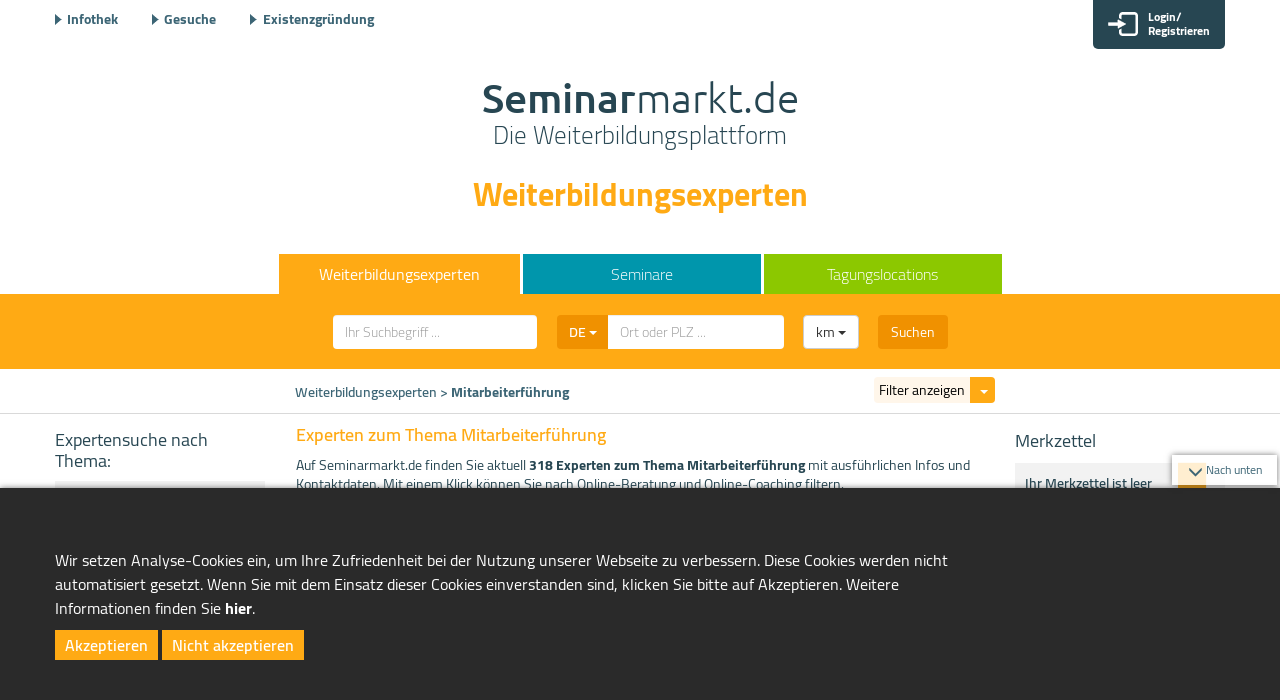

--- FILE ---
content_type: text/html;charset=windows-1252
request_url: https://www.seminarmarkt.de/Experten/Mitarbeiterfuehrung,s5147
body_size: 23113
content:

        
    





                                
                                        







			 
            
    
            
    
        
	
        
		
	

	










    <!DOCTYPE html>

<html class="no-js" lang="de">
<head>
<title>Experten zum Thema Mitarbeiterführung auf Seminarmarkt.de</title>

<meta name="viewport" content="width=device-width, initial-scale=1.0">
<meta http-equiv="Content-Type" content="text/html; charset=windows-1252" >
<meta name="copyright" content="managerSeminare Verlags GmbH, Bonn, Germany" >
<meta name="google-site-verification" content="DFIpPaL3Nr61tkD7UEXgDn6UyDe59Z1EJ8uJ8E76KYU" />
<meta name="seobility" content="f85f29e0182e301eb37a1529f447c86a">


    
    <meta property="og:image" content="https://www.seminarmarkt.de/common/images/Seminarmarkt-Logo.png">
<link rel="canonical" href="https://www.seminarmarkt.de/Experten/Mitarbeiterfuehrung,s5147" />


<link rel="next" href="https://www.seminarmarkt.de/Experten/Mitarbeiterfuehrung,s5147?PAGE=2">    <link rel="apple-touch-icon" type="image/png" href="/common/images/apple-touch-icon.png">
    <link rel="shortcut icon" type="image/png" href="/common/images/apple-touch-icon.png">
    <link rel="icon" type="image/png" href="/common/images/FaviconSM.png">
    <meta name="description" content="Auf Seminarmarkt.de finden Sie aktuell 318 Experten zum Thema Mitarbeiterführung mit ausführlicher Vita und Kontaktdaten." >
    <meta property="og:title" content="Experten zum Thema Mitarbeiterführung auf Seminarmarkt.de">
    <meta property="og:description" content="Auf Seminarmarkt.de finden Sie aktuell 318 Experten zum Thema Mitarbeiterführung mit ausführlicher Vita und Kontaktdaten.">
    <meta property="og:url" content="https://www.seminarmarkt.de/Experten/Mitarbeiterfuehrung,s5147">

	<meta name="robots" content="index,follow">




    <link rel="stylesheet" href="/common/css/bootstrap/trainer.css">
    <link rel="stylesheet" href="/scrcommon/css/nouislider.min.css">
    <link rel="stylesheet" href="/common/css/verlag/trainer.css?v=160611551">
    <link href="/common/cairo/cairo.css" rel="stylesheet">




<script>
/*! loadCSS. [c]2017 Filament Group, Inc. MIT License */
(function(w){
	"use strict";
	/* exported loadCSS */
	var loadCSS = function( href, before, media ){
		// Arguments explained:
		// `href` [REQUIRED] is the URL for your CSS file.
		// `before` [OPTIONAL] is the element the script should use as a reference for injecting our stylesheet <link> before
		// By default, loadCSS attempts to inject the link after the last stylesheet or script in the DOM. However, you might desire a more specific location in your document.
		// `media` [OPTIONAL] is the media type or query of the stylesheet. By default it will be 'all'
		var doc = w.document;
		var ss = doc.createElement( "link" );
		var ref;
		if( before ){
			ref = before;
		}
		else {
			var refs = ( doc.body || doc.getElementsByTagName( "head" )[ 0 ] ).childNodes;
			ref = refs[ refs.length - 1];
		}

		var sheets = doc.styleSheets;
		ss.rel = "stylesheet";
		ss.href = href;
		// temporarily set media to something inapplicable to ensure it'll fetch without blocking render
		ss.media = "only x";

		// wait until body is defined before injecting link. This ensures a non-blocking load in IE11.
		function ready( cb ){
			if( doc.body ){
				return cb();
			}
			setTimeout(function(){
				ready( cb );
			});
		}
		// Inject link
			// Note: the ternary preserves the existing behavior of "before" argument, but we could choose to change the argument to "after" in a later release and standardize on ref.nextSibling for all refs
			// Note: `insertBefore` is used instead of `appendChild`, for safety re: http://www.paulirish.com/2011/surefire-dom-element-insertion/
		ready( function(){
			ref.parentNode.insertBefore( ss, ( before ? ref : ref.nextSibling ) );
		});
		// A method (exposed on return object for external use) that mimics onload by polling document.styleSheets until it includes the new sheet.
		var onloadcssdefined = function( cb ){
			var resolvedHref = ss.href;
			var i = sheets.length;
			while( i-- ){
				if( sheets[ i ].href === resolvedHref ){
					return cb();
				}
			}
			setTimeout(function() {
				onloadcssdefined( cb );
			});
		};

		function loadCB(){
			if( ss.addEventListener ){
				ss.removeEventListener( "load", loadCB );
			}
			ss.media = media || "all";
		}

		// once loaded, set link's media back to `all` so that the stylesheet applies once it loads
		if( ss.addEventListener ){
			ss.addEventListener( "load", loadCB);
		}
		ss.onloadcssdefined = onloadcssdefined;
		onloadcssdefined( loadCB );
		return ss;
	};
	// commonjs
	if( typeof exports !== "undefined" ){
		exports.loadCSS = loadCSS;
	}
	else {
		w.loadCSS = loadCSS;
	}
}( typeof global !== "undefined" ? global : this ));
</script>



    <script  src="/common/scripts/jquery-3.1.1.min.js"></script>
    <script  src="/common/scripts/jquery-ui.min.js" async></script>

    <script >
        var  strDomain = 'www.seminarmarkt.de';
    </script>
    <script src="/scrcommon/js/nouislider.min.js"></script>

    <script src="/common/scripts/bootstrap.min.js" async></script>
    <script src="/common/scripts/filter.js?v=2"></script>
    <script src="/common/scripts/searchrequest.js?v=160611540"></script>

    <script src="/common/scripts/main.js" async></script>
    <script src="/common/scripts/notepad.js" async></script>
    <script src="/common/scripts/bootstrap-select.min.js" async></script>
    <script src="/common/scripts/senddoc.js" async></script>

    <script src="/scrcommon/js/shariff.min.js" async></script>

</head>
<body class="trainer">

<div style="display:none">



<img src="/images/wstat.gif?si=60&amp;re=40&amp;ru=500&amp;u=wbp_landingpage.html&amp;ti=wbp_landingpage.html&amp;ra=0686289001763717719&amp;rf=&amp;d=leer" width="1" height="1" alt="Experten">


</div>




    <!-- Header und Navigation /-->

<header>
    
        <style>
            @media screen and (max-width: 992px) {
                #zukunft {
                    display: none;
                }
            }
        </style>
    

    <div id="top_menu_bar">
    <ul>
                        <li class="infothek"><a href="/Infothek">Infothek</a></li>
                        <li class="gesuche"><a href="/Gesuche">Gesuche</a></li>
                        <li class="existenzgruenderportal"><a href="/Existenzgruendung">Existenzgr&uuml;ndung</a></li>
            </ul>
</div>

    <div id="loginwrapper" style="display:flex; flex-direction: column;">

        <div id="loginboxbutton" style="display:none" data-container="body" data-placement="bottom">
            <img class="icon-login" src="/common/icons/Login.svg">
            <span class="title" id="loginTitle">Login/</br>Registrieren</span>
            <span class="title" id="myAccountTitle">Mein Konto</span>
            <i class="icon-user"></i>
        </div>

        <div id="msgandnotepad_around" class="row">
            <!-- Merkzettel and msg /-->
            <div id="merkzettelbutton" data-container="body" data-placement="bottom" class="col-md-1 col-xs-1">
                <i class="icon-notepadicon"></i>
                <span id="notepadamount" class="merkzettelinfo"></span>
            </div>
            <div id="messagebutton" data-container="body" data-placement="bottom" class="col-md-1 col-xs-1">
                <i class="icon-brieficonSM"></i>
                <span id="messageamount" class="messageinfo"></span>
            </div>
        </div>

        
        
        
        
        
        
        
        
        
        

        
        
        
        
        

    </div>
    <div id="afterlogin">
    </div>
    


<style type="text/css">
.headerpopover .popover-content.mz {
  display: block;
  width: 186px;
  border-radius: 0px;
  font-size:12px;
  text-align:left;
  padding: 1px 1px;
    z-index: 99999;
}

#merklistTop li h1.merkzettelhead {
	width:155px;
}

.popover-content{
    color: #000000 !important;/*black color*/
    font-size:12px;
}

.headerpopover h1.merkzettelhead:after {
    content: '';
    position: absolute;
    right: 0;
    width: 0;
    height: 0;
    margin-top: .2em;
    background: transparent;
}

.merkzettel.box {
        /*background:white;*/
	margin-top:0px;
	padding:10px;
    color: white;
}

.merkzettel_heading.box {
    color: white;
        font-size:14px;
}


.merkzettel_link.box {
    color: white;
	font-size:12px;
}
.headerpopover .merkzettel ul li {
    background-color: #f2f2f2;
    border-bottom: 4px solid #274652;
}

.headerpopover .merkzettel ul li:hover {
    background-color: #dddddd;
    transition: 0.3s all;
}

.headerpopover .merkzettel ul i {
    right: 15px;
}
</style>

<div id="merkzettelbox" style="display:none;" >
<div class="merkzettel box">
    <p class="merkzettel_heading box" style="margin-top:0px;    margin-bottom: 3px;">Merkzettel</p>
    <ul id="merklistTop" style="background-color:#f2f2f2; overflow: hidden"></ul>
    <a class="merkzettel_link box" href="/merkzettel.html" >zum Merkzettel</a>
    <div id="merkzettel_loaderTop"></div>
</div>
</div>


        <div id="logo"><a href="/">
        <span class="bold">Seminar</span>markt.de <br>
        <span class="sub" style="font-family: Cairo !important">Die Weiterbildungsplattform</span>
    </a>
</div>
            <div class="section_title trainer">Weiterbildungsexperten</div>
    

    
    <nav>
        <ul class="mainnavi simple">
            <li class="navtrainer main" data-id="navexp"><a href="/Experten"><span>Weiterbildungsexperten</span></a></li>
            <li class="navseminare main" data-id="navsem"><a href="/Seminare">Seminare</a></li>
            <li class="navtagen main" data-id="navloc"><a href="/Tagungslocations">Tagungslocations</a></li>
        </ul>
        <ul class="mainnavi extended" style="position:relative;z-index:9999;display:none;" id="men">
    <li class="navtrainer extended" data-id="navexp-ext">
        <div class="menextended">
            <p class="navtrainer_heading">Rubriken Experten</p>
            <div class="columns">
                <ul>
                                            <li>
                            <a class="" data-type="trainer" data-id="1" href="/Experten/Coachs,r1" title="Coachs">
                                <span class="icon">&#9613;</span> Coachs</a>
                        </li>
                                            <li>
                            <a class="" data-type="trainer" data-id="43" href="/Experten/Change-Manager,r43" title="Change Manager">
                                <span class="icon">&#9613;</span> Change Manager</a>
                        </li>
                                            <li>
                            <a class="" data-type="trainer" data-id="37" href="/Experten/Coach-Ausbilder,r37" title="Coach-Ausbilder">
                                <span class="icon">&#9613;</span> Coach-Ausbilder</a>
                        </li>
                                            <li>
                            <a class="" data-type="trainer" data-id="51" href="/Experten/Dolmetscher_UEbersetzer,r51" title="Dolmetscher/Übersetzer">
                                <span class="icon">&#9613;</span> Dolmetscher/Übersetzer</a>
                        </li>
                                            <li>
                            <a class="" data-type="trainer" data-id="34" href="/Experten/Dozenten,r34" title="Dozenten">
                                <span class="icon">&#9613;</span> Dozenten</a>
                        </li>
                                            <li>
                            <a class="" data-type="trainer" data-id="50" href="/Experten/Ernaehrungsberater,r50" title="Ernährungsberater">
                                <span class="icon">&#9613;</span> Ernährungsberater</a>
                        </li>
                                            <li>
                            <a class="" data-type="trainer" data-id="46" href="/Experten/Fachberater,r46" title="Fachberater">
                                <span class="icon">&#9613;</span> Fachberater</a>
                        </li>
                                            <li>
                            <a class="" data-type="trainer" data-id="49" href="/Experten/Gesundheitsberater,r49" title="Gesundheitsberater">
                                <span class="icon">&#9613;</span> Gesundheitsberater</a>
                        </li>
                                            <li>
                            <a class="" data-type="trainer" data-id="41" href="/Experten/HR-Manager,r41" title="HR-Manager">
                                <span class="icon">&#9613;</span> HR-Manager</a>
                        </li>
                                            <li>
                            <a class="" data-type="trainer" data-id="47" href="/Experten/Interim-_Projektmanager,r47" title="Interim-/Projektmanager">
                                <span class="icon">&#9613;</span> Interim-/Projektmanager</a>
                        </li>
                                            <li>
                            <a class="" data-type="trainer" data-id="39" href="/Experten/Learning-Designer,r39" title="Learning-Designer">
                                <span class="icon">&#9613;</span> Learning-Designer</a>
                        </li>
                                            <li>
                            <a class="" data-type="trainer" data-id="38" href="/Experten/Lehrsupervisoren,r38" title="Lehrsupervisoren">
                                <span class="icon">&#9613;</span> Lehrsupervisoren</a>
                        </li>
                                            <li>
                            <a class="" data-type="trainer" data-id="36" href="/Experten/Lehrtrainer,r36" title="Lehrtrainer">
                                <span class="icon">&#9613;</span> Lehrtrainer</a>
                        </li>
                                            <li>
                            <a class="" data-type="trainer" data-id="32" href="/Experten/Mediatoren,r32" title="Mediatoren">
                                <span class="icon">&#9613;</span> Mediatoren</a>
                        </li>
                                            <li>
                            <a class="" data-type="trainer" data-id="30" href="/Experten/Moderatoren,r30" title="Moderatoren">
                                <span class="icon">&#9613;</span> Moderatoren</a>
                        </li>
                                            <li>
                            <a class="" data-type="trainer" data-id="28" href="/Experten/Organisationsberater,r28" title="Organisationsberater">
                                <span class="icon">&#9613;</span> Organisationsberater</a>
                        </li>
                                            <li>
                            <a class="" data-type="trainer" data-id="42" href="/Experten/Organisationsentwickler,r42" title="Organisationsentwickler">
                                <span class="icon">&#9613;</span> Organisationsentwickler</a>
                        </li>
                                            <li>
                            <a class="" data-type="trainer" data-id="44" href="/Experten/Personalberater,r44" title="Personalberater">
                                <span class="icon">&#9613;</span> Personalberater</a>
                        </li>
                                            <li>
                            <a class="" data-type="trainer" data-id="40" href="/Experten/Personalentwickler,r40" title="Personalentwickler">
                                <span class="icon">&#9613;</span> Personalentwickler</a>
                        </li>
                                            <li>
                            <a class="" data-type="trainer" data-id="29" href="/Experten/Prozessberater_-begleiter,r29" title="Prozessberater/-begleiter">
                                <span class="icon">&#9613;</span> Prozessberater/-begleiter</a>
                        </li>
                                            <li>
                            <a class="" data-type="trainer" data-id="27" href="/Experten/Speaker,r27" title="Speaker">
                                <span class="icon">&#9613;</span> Speaker</a>
                        </li>
                                            <li>
                            <a class="" data-type="trainer" data-id="31" href="/Experten/Supervisoren,r31" title="Supervisoren">
                                <span class="icon">&#9613;</span> Supervisoren</a>
                        </li>
                                            <li>
                            <a class="" data-type="trainer" data-id="35" href="/Experten/Tele-Tutoren,r35" title="Tele-Tutoren">
                                <span class="icon">&#9613;</span> Tele-Tutoren</a>
                        </li>
                                            <li>
                            <a class="" data-type="trainer" data-id="2" href="/Experten/Trainer,r2" title="Trainer">
                                <span class="icon">&#9613;</span> Trainer</a>
                        </li>
                                            <li>
                            <a class="" data-type="trainer" data-id="48" href="/Experten/Trainervermittler,r48" title="Trainervermittler">
                                <span class="icon">&#9613;</span> Trainervermittler</a>
                        </li>
                                            <li>
                            <a class="" data-type="trainer" data-id="45" href="/Experten/Unternehmensberater,r45" title="Unternehmensberater">
                                <span class="icon">&#9613;</span> Unternehmensberater</a>
                        </li>
                                            <li>
                            <a class="" data-type="trainer" data-id="33" href="/Experten/Wirtschaftspsychologen,r33" title="Wirtschaftspsychologen">
                                <span class="icon">&#9613;</span> Wirtschaftspsychologen</a>
                        </li>
                    
                </ul>
            </div>
            <a href="/Experten/alle_Themen?char=A" title="alle Experten nach Themen" class="gen_link"><span
                        class="icon">&#9613;</span> Experten nach Themen</a>
            <br>
            <a href="/Experten/alle_Orte" title="alle Experten nach Orten" class="gen_link"><span class="icon">&#9613;</span>
                Experten nach Orten</a>
            <br>
            <a href="/Experten/alle_Experten?char=A" title="alle Experten" class="gen_link"><span
                        class="icon">&#9613;</span> alle Experten</a>
            <br>
        </div>
    </li>
    <li class="navseminare extended" data-id="navsem-ext">
        <div class="menextended">
            <p class="navseminare_heading">Rubriken Seminare</p>
            <div class="columns">
                <ul>
                                            <li>
                            <a class="openNavModal" data-type="seminare" data-id="01" href="/Seminare/Arbeitssicherheit,r1"
                               title="Seminare aus der Rubrik Arbeitssicherheit">
                                <span class="icon">&#9613;</span> Arbeitssicherheit</a>
                        </li>
                                            <li>
                            <a class="openNavModal" data-type="seminare" data-id="02" href="/Seminare/Ausbildung,r2"
                               title="Seminare aus der Rubrik Ausbildung">
                                <span class="icon">&#9613;</span> Ausbildung</a>
                        </li>
                                            <li>
                            <a class="openNavModal" data-type="seminare" data-id="03" href="/Seminare/Branchenwissen,r3"
                               title="Seminare aus der Rubrik Branchenwissen">
                                <span class="icon">&#9613;</span> Branchenwissen</a>
                        </li>
                                            <li>
                            <a class="openNavModal" data-type="seminare" data-id="04" href="/Seminare/Einkauf-und-Logistik,r4"
                               title="Seminare aus der Rubrik Einkauf & Logistik">
                                <span class="icon">&#9613;</span> Einkauf & Logistik</a>
                        </li>
                                            <li>
                            <a class="openNavModal" data-type="seminare" data-id="05" href="/Seminare/Finanzen-und-Steuern,r5"
                               title="Seminare aus der Rubrik Finanzen & Steuern">
                                <span class="icon">&#9613;</span> Finanzen & Steuern</a>
                        </li>
                                            <li>
                            <a class="openNavModal" data-type="seminare" data-id="06" href="/Seminare/Gesundheitsmanagement,r6"
                               title="Seminare aus der Rubrik Gesundheitsmanagement">
                                <span class="icon">&#9613;</span> Gesundheitsmanagement</a>
                        </li>
                                            <li>
                            <a class="openNavModal" data-type="seminare" data-id="07" href="/Seminare/Immobilien,r7"
                               title="Seminare aus der Rubrik Immobilien">
                                <span class="icon">&#9613;</span> Immobilien</a>
                        </li>
                                            <li>
                            <a class="openNavModal" data-type="seminare" data-id="08" href="/Seminare/IT-und-Programmierung,r8"
                               title="Seminare aus der Rubrik IT & Programmierung">
                                <span class="icon">&#9613;</span> IT & Programmierung</a>
                        </li>
                                            <li>
                            <a class="openNavModal" data-type="seminare" data-id="09" href="/Seminare/Kommunikation,r9"
                               title="Seminare aus der Rubrik Kommunikation">
                                <span class="icon">&#9613;</span> Kommunikation</a>
                        </li>
                                            <li>
                            <a class="openNavModal" data-type="seminare" data-id="10" href="/Seminare/Marketing,r10"
                               title="Seminare aus der Rubrik Marketing">
                                <span class="icon">&#9613;</span> Marketing</a>
                        </li>
                                            <li>
                            <a class="openNavModal" data-type="seminare" data-id="11" href="/Seminare/Medien,r11"
                               title="Seminare aus der Rubrik Medien">
                                <span class="icon">&#9613;</span> Medien</a>
                        </li>
                                            <li>
                            <a class="openNavModal" data-type="seminare" data-id="12" href="/Seminare/Mitarbeiterfuehrung,r12"
                               title="Seminare aus der Rubrik Mitarbeiterführung">
                                <span class="icon">&#9613;</span> Mitarbeiterführung</a>
                        </li>
                                            <li>
                            <a class="openNavModal" data-type="seminare" data-id="13" href="/Seminare/Office-Management,r13"
                               title="Seminare aus der Rubrik Office-Management">
                                <span class="icon">&#9613;</span> Office-Management</a>
                        </li>
                                            <li>
                            <a class="openNavModal" data-type="seminare" data-id="14" href="/Seminare/Personalwesen,r14"
                               title="Seminare aus der Rubrik Personalwesen">
                                <span class="icon">&#9613;</span> Personalwesen</a>
                        </li>
                                            <li>
                            <a class="openNavModal" data-type="seminare" data-id="15" href="/Seminare/Persoenliche-und-soziale-Kompetenzen,r15"
                               title="Seminare aus der Rubrik Persönliche & soziale Kompetenzen">
                                <span class="icon">&#9613;</span> Persönliche & soziale Kompetenzen</a>
                        </li>
                                            <li>
                            <a class="openNavModal" data-type="seminare" data-id="16" href="/Seminare/Projektmanagement,r16"
                               title="Seminare aus der Rubrik Projektmanagement">
                                <span class="icon">&#9613;</span> Projektmanagement</a>
                        </li>
                                            <li>
                            <a class="openNavModal" data-type="seminare" data-id="17" href="/Seminare/Qualitaet-und-Service,r17"
                               title="Seminare aus der Rubrik Qualität & Service">
                                <span class="icon">&#9613;</span> Qualität & Service</a>
                        </li>
                                            <li>
                            <a class="openNavModal" data-type="seminare" data-id="18" href="/Seminare/Recht,r18"
                               title="Seminare aus der Rubrik Recht">
                                <span class="icon">&#9613;</span> Recht</a>
                        </li>
                                            <li>
                            <a class="openNavModal" data-type="seminare" data-id="19" href="/Seminare/Software,r19"
                               title="Seminare aus der Rubrik Software">
                                <span class="icon">&#9613;</span> Software</a>
                        </li>
                                            <li>
                            <a class="openNavModal" data-type="seminare" data-id="20" href="/Seminare/Sprachen-und-Interkulturelles,r20"
                               title="Seminare aus der Rubrik Sprachen & Interkulturelles">
                                <span class="icon">&#9613;</span> Sprachen & Interkulturelles</a>
                        </li>
                                            <li>
                            <a class="openNavModal" data-type="seminare" data-id="21" href="/Seminare/Studium,r21"
                               title="Seminare aus der Rubrik Studium">
                                <span class="icon">&#9613;</span> Studium</a>
                        </li>
                                            <li>
                            <a class="openNavModal" data-type="seminare" data-id="22" href="/Seminare/Train-the-Trainer,r22"
                               title="Seminare aus der Rubrik Train-the-Trainer">
                                <span class="icon">&#9613;</span> Train-the-Trainer</a>
                        </li>
                                            <li>
                            <a class="openNavModal" data-type="seminare" data-id="23" href="/Seminare/Umweltmanagement,r23"
                               title="Seminare aus der Rubrik Umweltmanagement">
                                <span class="icon">&#9613;</span> Umweltmanagement</a>
                        </li>
                                            <li>
                            <a class="openNavModal" data-type="seminare" data-id="24" href="/Seminare/Unternehmensfuehrung,r24"
                               title="Seminare aus der Rubrik Unternehmensführung">
                                <span class="icon">&#9613;</span> Unternehmensführung</a>
                        </li>
                                            <li>
                            <a class="openNavModal" data-type="seminare" data-id="25" href="/Seminare/Vertrieb-und-Verkauf,r25"
                               title="Seminare aus der Rubrik Vertrieb & Verkauf">
                                <span class="icon">&#9613;</span> Vertrieb & Verkauf</a>
                        </li>
                    
                </ul>
            </div>
            <a href="/Seminare/alle_Themen?char=A" title="alle Seminarthemen auf einen Blick" class="gen_link"><span
                        class="icon">&#9613;</span> Seminare nach Themen</a>
            <br>
            <a href="/Seminaranbieter/alle_Themen?char=A" title="Seminaranbieter nach Themen" class="gen_link"><span
                        class="icon">&#9613;</span> Seminaranbieter nach Themen</a>
            <br>
            <a href="/Seminare/alle_Orte" title="alle Veranstaltungsorte auf einen Blick" class="gen_link"><span
                        class="icon">&#9613;</span> Seminare nach Orten</a>
            <br>
            <a href="/Seminaranbieter/alle_Seminaranbieter?char=A" title="alle Seminaranbieter" class="gen_link"><span
                        class="icon">&#9613;</span> alle Seminaranbieter</a>
            <br>
        </div>
    </li>
    <li class="navtagen extended" data-id="navloc-ext">
        <div class="menextended">
            <p class="navtagen_heading">Rubriken Tagungslocations</p>
            <div class="columns">
                <ul>
                                            <li>
                            <a class="" data-type="tagen" data-id="1502" href="/Tagungslocations/Tagungshotels,r1502"
                               title="Tagungshotels">
                                <span class="icon">&#9613;</span> Tagungshotels</a>
                        </li>
                                            <li>
                            <a class="" data-type="tagen" data-id="1503" href="/Tagungslocations/Eventlocations,r1503"
                               title="Eventlocations">
                                <span class="icon">&#9613;</span> Eventlocations</a>
                        </li>
                                            <li>
                            <a class="" data-type="tagen" data-id="1504" href="/Tagungslocations/Hallen-und-Kongresszentren,r1504"
                               title="Hallen und Kongresszentren">
                                <span class="icon">&#9613;</span> Hallen und Kongresszentren</a>
                        </li>
                                            <li>
                            <a class="" data-type="tagen" data-id="1505" href="/Tagungslocations/Eventagenturen,r1505"
                               title="Eventagenturen">
                                <span class="icon">&#9613;</span> Eventagenturen</a>
                        </li>
                                            <li>
                            <a class="" data-type="tagen" data-id="1506" href="/Tagungslocations/Destinationen,r1506"
                               title="Destinationen">
                                <span class="icon">&#9613;</span> Destinationen</a>
                        </li>
                                            <li>
                            <a class="" data-type="tagen" data-id="1507" href="/Tagungslocations/Seminarraeume,r1507"
                               title="Seminarräume">
                                <span class="icon">&#9613;</span> Seminarräume</a>
                        </li>
                                            <li>
                            <a class="" data-type="tagen" data-id="1508" href="/Tagungslocations/Eventhallen,r1508"
                               title="Eventhallen">
                                <span class="icon">&#9613;</span> Eventhallen</a>
                        </li>
                                            <li>
                            <a class="" data-type="tagen" data-id="1509" href="/Tagungslocations/Messehallen,r1509"
                               title="Messehallen">
                                <span class="icon">&#9613;</span> Messehallen</a>
                        </li>
                                            <li>
                            <a class="" data-type="tagen" data-id="1510" href="/Tagungslocations/Konzerthallen,r1510"
                               title="Konzerthallen">
                                <span class="icon">&#9613;</span> Konzerthallen</a>
                        </li>
                                            <li>
                            <a class="" data-type="tagen" data-id="1511" href="/Tagungslocations/Kongresszentren,r1511"
                               title="Kongresszentren">
                                <span class="icon">&#9613;</span> Kongresszentren</a>
                        </li>
                                            <li>
                            <a class="" data-type="tagen" data-id="1512" href="/Tagungslocations/Restaurants,r1512"
                               title="Restaurants">
                                <span class="icon">&#9613;</span> Restaurants</a>
                        </li>
                                            <li>
                            <a class="" data-type="tagen" data-id="1513" href="/Tagungslocations/Kochstudios,r1513"
                               title="Kochstudios">
                                <span class="icon">&#9613;</span> Kochstudios</a>
                        </li>
                                            <li>
                            <a class="" data-type="tagen" data-id="1514" href="/Tagungslocations/Eventschiffe,r1514"
                               title="Eventschiffe">
                                <span class="icon">&#9613;</span> Eventschiffe</a>
                        </li>
                                            <li>
                            <a class="" data-type="tagen" data-id="1515" href="/Tagungslocations/Mobile-Locations,r1515"
                               title="Mobile Locations">
                                <span class="icon">&#9613;</span> Mobile Locations</a>
                        </li>
                                            <li>
                            <a class="" data-type="tagen" data-id="1516" href="/Tagungslocations/Outdoor,r1516"
                               title="Outdoor">
                                <span class="icon">&#9613;</span> Outdoor</a>
                        </li>
                                            <li>
                            <a class="" data-type="tagen" data-id="1517" href="/Tagungslocations/Open-Air-Locations,r1517"
                               title="Open-Air Locations">
                                <span class="icon">&#9613;</span> Open-Air Locations</a>
                        </li>
                                            <li>
                            <a class="" data-type="tagen" data-id="1518" href="/Tagungslocations/Burgen-und-Schloesser,r1518"
                               title="Burgen & Schlösser">
                                <span class="icon">&#9613;</span> Burgen & Schlösser</a>
                        </li>
                                            <li>
                            <a class="" data-type="tagen" data-id="1519" href="/Tagungslocations/Kirchen-und-Kloester,r1519"
                               title="Kirchen & Klöster">
                                <span class="icon">&#9613;</span> Kirchen & Klöster</a>
                        </li>
                                            <li>
                            <a class="" data-type="tagen" data-id="1520" href="/Tagungslocations/Sonstige-Locations,r1520"
                               title="Sonstige Locations">
                                <span class="icon">&#9613;</span> Sonstige Locations</a>
                        </li>
                                            <li>
                            <a class="" data-type="tagen" data-id="1521" href="/Tagungslocations/Veranstaltungsraeume,r1521"
                               title="Veranstaltungsräume">
                                <span class="icon">&#9613;</span> Veranstaltungsräume</a>
                        </li>
                                            <li>
                            <a class="" data-type="tagen" data-id="1522" href="/Tagungslocations/Besprechungsraeume,r1522"
                               title="Besprechungsräume">
                                <span class="icon">&#9613;</span> Besprechungsräume</a>
                        </li>
                                            <li>
                            <a class="" data-type="tagen" data-id="1523" href="/Tagungslocations/Coworking-Spaces,r1523"
                               title="Coworking Spaces">
                                <span class="icon">&#9613;</span> Coworking Spaces</a>
                        </li>
                                            <li>
                            <a class="" data-type="tagen" data-id="1524" href="/Tagungslocations/Bueroraeume,r1524"
                               title="Büroräume">
                                <span class="icon">&#9613;</span> Büroräume</a>
                        </li>
                    
                </ul>
            </div>
            <a href="/Tagungslocations/alle_Orte" title="alle Tagungslocations nach Orten" class="gen_link"><span
                        class="icon">&#9613;</span> Locations nach Orten</a>
            <br>
            <a href="/Tagungslocations/alle_Tagungslocations?char=A" title="alle Tagungslocations"
               class="gen_link"><span class="icon">&#9613;</span> alle Locations</a>
            <br>
        </div>
    </li>
</ul>

<div id="nav-modal" style="display: none">
    <img id="close" src="/common/images/close.svg" alt="Close">
    <div id="nav-modal-content" class="container-fluid"></div>
</div>


    <script>

        var myVar;

        function hideMenuFunction() {
            myVar = setTimeout(function(){ $( "#men" ).hide(); }, 350);
        }

        function StophideMenuFunction() {
            clearTimeout(myVar);
        }

        function openMenue(ref) {
            StophideMenuFunction();
            $("li.extended").hide();
            $('li[data-id="' + $(ref).data('id') + '-ext"]').show();
            $("#men").show();
        }

        function closeMenue(ref) {
            hideMenuFunction();
        }

        var closeMenueHandler = function() {

            closeMenue(this);
        };

        $(document).ready(function () {

            $('li.main').mouseenter(function () {
                openMenue(this);
            });

            $('.menextended').mouseenter(function () {

                StophideMenuFunction();
            });

            $("#men").mouseleave(closeMenueHandler);

            // $("nav").mouseleave(closeMenueHandler);


//        $('li.main').on("touchstart", function (e) {
//                "use strict";
//                openMenue(this);
//                return false; 
//        });

            var NavModal = $('#nav-modal');

            $('.openNavModal').click(function (event) {

                var that = $(this);

                event.preventDefault();

                $.ajax({
                    url: '/common/scripts/ajax/nav_menu.php',
                    type: 'POST',
                    data: {
                        handler: 'showMenu',
                        type: that.attr('data-type'),
                        id: that.attr('data-id'),
                    },
                    success: function (response) {

                        NavModal.find('#nav-modal-content').html(response);

                        NavModal.show();

                        $('body, html').addClass('no_scroll');

                        $("#men").unbind("mouseleave");
                    }
                });
            });

            $('#nav-modal #close').click(function () {

                $("#men").mouseleave(closeMenueHandler);

                $('body, html').removeClass('no_scroll');

                $('#nav-modal').hide();
            });
        });
    </script>


    </nav>
</header>


    
<!-- Suchmaske /-->
<div class="schlagwortsuche" data-portal="trainer">
    <div class="form-group  suchbegriff">
        <div class="input-group-btn verlagselectnice">
                        <input type="hidden" id="portal" value="">
        </div>
        <input type="text" class="form-control" id="volltext" name="volltext" aria-label="..." placeholder="Ihr Suchbegriff ..." value="">
    </div>
    <div class="form-group input-group ortssuche">
         <div class="input-group-btn verlagselectnice">
             <button type="button" class="btn btn-default dropdown-toggle" data-toggle="dropdown" aria-haspopup="true" aria-expanded="false"><span class="title" data-default="DE">DE</span> <span class="caret"></span></button>
             <ul class="dropdown-menu selectCountries" id="work_countries">
                 <li data-id="1" data-name="DE">Deutschland</li>
                 <li data-id="129" data-name="AT">&Ouml;sterreich</li>
                 <li data-id="154" data-name="CH">Schweiz</li>
                 <li data-id="" data-name="Alle">Alle L&auml;nder</li>
                                                               <li data-id="21" data-name="BE">Belgien</li>
                                                                                   <li data-id="34" data-name="CN">China</li>
                                                                                                                        <li data-id="48" data-name="FR">Frankreich</li>
                                                                                   <li data-id="55" data-name="GB">Großbritannien</li>
                                                                                   <li data-id="70" data-name="IT">Italien</li>
                                                                                   <li data-id="96" data-name="LI">Liechtenstein</li>
                                                                                   <li data-id="103" data-name="MT">Malta</li>
                                                                                                                                                             <li data-id="165" data-name="ES">Spanien</li>
                                                                                   <li data-id="194" data-name="US">USA</li>
                                     
             </ul>
	             <input type="hidden" id="country" value="">
         </div>
         <input type="text" id="ortseingabe" name="q" class="form-control" aria-label="..." placeholder="Ort oder PLZ ..." value="">
         <input type="hidden" id="uselocid" value="" >
    </div>
    <div class="form-group input-group umkreis" >
        <div>
            <div class="input-group-btn verlagselectnice">
                <button type="button" class="btn btn-default dropdown-toggle form-group btn" data-toggle="dropdown" aria-haspopup="true" aria-expanded="false">
                    <span class="title"> km</span>
                    <span class="caret"></span>
                </button>
                <ul class="dropdown-menu">
                    <li data-id="5" data-name="5 km">5 km</li>
                    <li data-id="10" data-name="10 km">10 km</li>
                    <li data-id="25" data-name="25 km">25 km</li>
                    <li data-id="50" data-name="50 km">50 km</li>
                    <li data-id="100" data-name="100 km">100 km</li>
                    <li data-id="150" data-name="150 km">150 km</li>
                    <li data-id="200" data-name="200 km">200 km</li>
                    <li data-id="300" data-name="300 km">300 km</li>
                </ul>
                <input type="hidden" id="umkreiseingabe" value="">
            </div>
        </div>
    </div>
    <button id="searchbutton" type="button" class="form-group btn"  aria-haspopup="true" aria-expanded="false"  onClick="listFromCommon('','',1);this.blur();return false;"><span class="title">Suchen</span></button>
</div>

    <script>
        searchCtrl.changePage = true;
        searchCtrl.listTarget = '/Experten/Mitarbeiterfuehrung,s5147';
        searchCtrl.showReleSort = true;
        searchCtrl.contentSearchTarget = "/Experten";
        searchCtrl.infotext = "<a href='/Experten'>Weiterbildungsexperten</a> &gt; <strong>Mitarbeiterführung</strong>";
        searchCtrl.infotextSingular = "<a href='/Experten'>Weiterbildungsexperten</a> &gt; <strong>Mitarbeiterführung</strong>";
        searchCtrl.domain_bf = 16;
    </script>

    <!-- Infozeile /-->



<aside class="infozeile small">
    <div class="infolinemitteSmall">
		<span id="breadcrump1"><a href='/Experten'>Weiterbildungsexperten</a> &gt; <strong>Mitarbeiterführung</strong></span>
    </div>
    <div class="infolineleft w50-sm">
        <a href="javascript:void(0)" class="btn-suchfilter">
            <span class="oeffnen">&#9664; weitere Angebote</span>
            <span class="schliessen">schlie&szlig;en &#9654;</span>
        </a>
    </div>
    <div class="infolineright w50-sm">
        <a href="javascript:void(0)" class="btn-merkliste-test">
            <span class="oeffnen">Merkzettel &#9654;</span>
            <span class="schliessen">&#9664; schlie&szlig;en</span>
        </a>
    </div>
</aside>
<aside class="infozeile big"  style="overflow:visible;">
    <div class="infolineleft">
        <a href="javascript:void(0)" class="btn-suchfilter">
            <span class="oeffnen">&#9664; weitere Angebote</span>
            <span class="schliessen">schlie&szlig;en &#9654;</span>
        </a>
    </div>
    <div  class="infolinemitte">

        <div class="filterBtn" data-show-text="Filter anzeigen" data-hide-text="Filter ausblenden">
            <span>Filter anzeigen</span>
            <div><span class="caret-ctr"><span class="caret"></span></span> <span class="sr-only">Filter ein-/ausblenden</span> </div>
        </div>
        <div id="infoanzHits">
                                <span id="breadcrump" >Experten zum Thema Mitarbeiterführung</span>
                        </div>
    </div>
    <div class="infolineright">
        <a href="javascript:void(0)" class="btn-merkliste-test">
            <span class="oeffnen">Merkzettel &#9654;</span>
            <span class="schliessen">&#9664; schlie&szlig;en</span>
        </a>
    </div>
</aside>

<div class="filter_outer_ctr">
    <div class="filter_left"></div>
    <div class="filter_mitte">
        <div class="filter_ctr" style="display: none"></div>
        <div class="clearfix"></div>
    </div>
    <div class="filter_right"></div>
</div>

    <div class="wrapper">

        <aside class="details_left teaser leftcanvas">
        
	<p class="heading">Expertensuche nach Thema:</p>
			<ul>
													<li><a  href="/Experten/Arbeitssicherheit,g21" title="Experten zum Thema Arbeitssicherheit" class="">Arbeitssicherheit (9)</a></li>
																															<li><a  href="/Experten/Branchenwissen,g22" title="Experten zum Thema Branchenwissen" class="">Branchenwissen (19)</a></li>
																															<li><a  href="/Experten/Finanzen-und-Steuern,g24" title="Experten zum Thema Finanzen & Steuern" class="">Finanzen & Steuern (22)</a></li>
																							<li><a  href="/Experten/Gesundheitsmanagement,g6" title="Experten zum Thema Gesundheitsmanagement" class="">Gesundheitsmanagement (385)</a></li>
																															<li><a  href="/Experten/IT-und-Programmierung,g15" title="Experten zum Thema IT & Programmierung" class="">IT & Programmierung (24)</a></li>
																							<li><a  href="/Experten/Kommunikation,g17" title="Experten zum Thema Kommunikation" class="">Kommunikation (528)</a></li>
																							<li><a  href="/Experten/Marketing,g11" title="Experten zum Thema Marketing" class="">Marketing (76)</a></li>
																							<li><a  href="/Experten/Medien,g1" title="Experten zum Thema Medien" class="">Medien (46)</a></li>
																							<li><a  href="/Experten/Mitarbeiterfuehrung,g3" title="Experten zum Thema Mitarbeiterführung" class="active">Mitarbeiterführung (599)</a></li>
																	<li><a 	href="/Experten/Gesunde-Fuehrung,s25051" style="margin-left:15px;" title="Profis mit dem Themenschwerpunkt Gesunde Führung" class="" >Gesunde Führung (102)</a></li>
									<li><a 	href="/Experten/Managementtraining,s4744" style="margin-left:15px;" title="Profis mit dem Themenschwerpunkt Managementtraining" class="" >Managementtraining (135)</a></li>
									<li><a 	href="/Experten/Mitarbeiter-40,s28216" style="margin-left:15px;" title="Profis mit dem Themenschwerpunkt Mitarbeiter 4.0" class="" >Mitarbeiter 4.0 (14)</a></li>
									<li><a 	href="/Experten/Mitarbeiterbindung,s16472" style="margin-left:15px;" title="Profis mit dem Themenschwerpunkt Mitarbeiterbindung" class="" >Mitarbeiterbindung (38)</a></li>
									<li><a 	href="/Experten/Mitarbeiterfuehrung,s5147" style="margin-left:15px;" title="Profis mit dem Themenschwerpunkt Mitarbeiterführung" class="active" >Mitarbeiterführung (258)</a></li>
									<li><a 	href="/Experten/Mitarbeitergespraech,s16473" style="margin-left:15px;" title="Profis mit dem Themenschwerpunkt Mitarbeitergespräch" class="" >Mitarbeitergespräch (71)</a></li>
									<li><a 	href="/Experten/Mitarbeitermotivation,s5157" style="margin-left:15px;" title="Profis mit dem Themenschwerpunkt Mitarbeitermotivation" class="" >Mitarbeitermotivation (103)</a></li>
									<li><a 	href="/Experten/Teambildung,s7541" style="margin-left:15px;" title="Profis mit dem Themenschwerpunkt Teambildung" class="" >Teambildung (156)</a></li>
									<li><a 	href="/Experten/Teamentwicklung,s27556" style="margin-left:15px;" title="Profis mit dem Themenschwerpunkt Teamentwicklung" class="" >Teamentwicklung (276)</a></li>
									<li><a 	href="/Experten/Teamfuehrung,s12064" style="margin-left:15px;" title="Profis mit dem Themenschwerpunkt Teamführung" class="" >Teamführung (133)</a></li>
									<li><a 	href="/Experten/Teammoderation,s16997" style="margin-left:15px;" title="Profis mit dem Themenschwerpunkt Teammoderation" class="" >Teammoderation (56)</a></li>
				
																					<li><a  href="/Experten/Office-Management,g10" title="Experten zum Thema Office-Management" class="">Office-Management (10)</a></li>
																							<li><a  href="/Experten/Personalwesen,g9" title="Experten zum Thema Personalwesen" class="">Personalwesen (775)</a></li>
																							<li><a  href="/Experten/Persoenliche-und-soziale-Kompetenzen,g16" title="Experten zum Thema Persönliche & soziale Kompetenzen" class="">Persönliche & soziale Kompetenzen (693)</a></li>
																							<li><a  href="/Experten/Projektmanagement,g12" title="Experten zum Thema Projektmanagement" class="">Projektmanagement (108)</a></li>
																							<li><a  href="/Experten/Qualitaet-und-Service,g13" title="Experten zum Thema Qualität & Service" class="">Qualität & Service (56)</a></li>
																							<li><a  href="/Experten/Recht,g4" title="Experten zum Thema Recht" class="">Recht (17)</a></li>
																															<li><a  href="/Experten/Sprachen-und-Interkulturelles,g7" title="Experten zum Thema Sprachen & Interkulturelles" class="">Sprachen & Interkulturelles (79)</a></li>
																							<li><a  href="/Experten/Train-the-Trainer,g18" title="Experten zum Thema Train-the-Trainer" class="">Train-the-Trainer (272)</a></li>
																							<li><a  href="/Experten/Umweltmanagement,g19" title="Experten zum Thema Umweltmanagement" class="">Umweltmanagement (7)</a></li>
																							<li><a  href="/Experten/Unternehmensfuehrung,g2" title="Experten zum Thema Unternehmensführung" class="">Unternehmensführung (532)</a></li>
																							<li><a  href="/Experten/Vertrieb-und-Verkauf,g20" title="Experten zum Thema Vertrieb & Verkauf" class="">Vertrieb & Verkauf (165)</a></li>
														
			</ul>
	<p class="heading">Expertensuche nach Kategorie:</p>
	<ul>
			<li><a href="/Experten/Coachs,r1" title="Coachs" class="">Coach (1642)</a></li>
			<li><a href="/Experten/Trainer,r2" title="Trainer" class="">Trainer (1315)</a></li>
			<li><a href="/Experten/Unternehmensberater,r45" title="Unternehmensberater" class="">Unternehmensberater (214)</a></li>
			<li><a href="/Experten/Speaker,r27" title="Speaker" class="">Speaker (190)</a></li>
			<li><a href="/Experten/Dozenten,r34" title="Dozenten" class="">Dozent (163)</a></li>
			<li><a href="/Experten/Supervisoren,r31" title="Supervisoren" class="">Supervisor (159)</a></li>
			<li><a href="/Experten/Organisationsberater,r28" title="Organisationsberater" class="">Organisationsberater (139)</a></li>
			<li><a href="/Experten/Organisationsentwickler,r42" title="Organisationsentwickler" class="">Organisationsentwickler (130)</a></li>
			<li><a href="/Experten/Prozessberater_-begleiter,r29" title="Prozessberater/-begleiter" class="">Prozessberater/-begleiter (107)</a></li>
			<li><a href="/Experten/Coach-Ausbilder,r37" title="Coach-Ausbilder" class="">Coach-Ausbilder (88)</a></li>
			<li><a href="/Experten/Change-Manager,r43" title="Change Manager" class="">Change Manager (86)</a></li>
			<li><a href="/Experten/Mediatoren,r32" title="Mediatoren" class="">Mediator (84)</a></li>
			<li><a href="/Experten/Moderatoren,r30" title="Moderatoren" class="">Moderator (79)</a></li>
			<li><a href="/Experten/Fachberater,r46" title="Fachberater" class="">Fachberater (75)</a></li>
			<li><a href="/Experten/Personalentwickler,r40" title="Personalentwickler" class="">Personalentwickler (69)</a></li>
			<li><a href="/Experten/Lehrtrainer,r36" title="Lehrtrainer" class="">Lehrtrainer (60)</a></li>
			<li><a href="/Experten/Gesundheitsberater,r49" title="Gesundheitsberater" class="">Gesundheitsberater (57)</a></li>
			<li><a href="/Experten/Wirtschaftspsychologen,r33" title="Wirtschaftspsychologen" class="">Wirtschaftspsychologe (46)</a></li>
			<li><a href="/Experten/Learning-Designer,r39" title="Learning-Designer" class="">Learning-Designer (25)</a></li>
			<li><a href="/Experten/Interim-_Projektmanager,r47" title="Interim-/Projektmanager" class="">Interim-/Projektmanager (23)</a></li>
			<li><a href="/Experten/Personalberater,r44" title="Personalberater" class="">Personalberater (19)</a></li>
			<li><a href="/Experten/HR-Manager,r41" title="HR-Manager" class="">HR-Manager (12)</a></li>
			<li><a href="/Experten/Trainervermittler,r48" title="Trainervermittler" class="">Trainervermittler (10)</a></li>
			<li><a href="/Experten/Dolmetscher_UEbersetzer,r51" title="Dolmetscher/Übersetzer" class="">Dolmetscher/Übersetzer (9)</a></li>
			<li><a href="/Experten/Tele-Tutoren,r35" title="Tele-Tutoren" class="">Tele-Tutor (9)</a></li>
			<li><a href="/Experten/Lehrsupervisoren,r38" title="Lehrsupervisoren" class="">Lehrsupervisor (8)</a></li>
			<li><a href="/Experten/Ernaehrungsberater,r50" title="Ernährungsberater" class="">Ernährungsberater (4)</a></li>
	
	</ul>

	<div class="suchfilter" id="lcv"></div>

</aside>



        <div id="forList">
            

<script>
setOrderField('');
</script>


<script>
setAnzHits("318","","");
</script>


	<main class="seminarliste">

        	            		
        	                                
                
                                
                <div class="lp_head">
		<div class="lp_body">
					<p>
                	<h1>Experten zum Thema Mitarbeiterführung</h1>
			<span class="forLpScroll">
			Auf Seminarmarkt.de finden Sie aktuell <strong>318 Experten zum Thema Mitarbeiterführung</strong> mit ausf&uuml;hrlichen Infos und Kontaktdaten. Mit einem Klick k&ouml;nnen Sie nach Online-Beratung und Online-Coaching filtern.
			</span>
			</p>
		</div>
                </div>




<script>
function scrollTreffer(ref)
{
	var target = $('.forLpScroll');
	$('html,body').animate({scrollTop: target.offset().top},1000);
	return false;
}
</script>







            <div id="filter-wrapper">
    <div class="filter_btn toggle_btn toggle_filter_btn" data-target="#filter-ctr" data-text_active="Schließen"
         data-text_inactive="Filtern/Sortieren">
        Filtern/Sortieren
    </div>
    <div id="filter-ctr" style="display: none">
        <div class="row">
            <div class="col">
                <div class="btn-group sort_by_btn">
                    <div class="filter_btn dropdown-toggle" data-toggle="dropdown" aria-haspopup="true" aria-expanded="false">
                        Ergebnisse sortieren
                    </div>
                    <ul class="dropdown-menu">
                                                <li class="checkbox">
                                <label>
                                    <input type="checkbox" name="order" value="1" id="order" >
                                    <a>
                                        Name <span class="pfeiloben">&#9650;</span>
                                    </a>
                                </label>
                            </li>
                        <li class="checkbox">
                                <label>
                                    <input type="checkbox" name="order" value="2" id="order" >
                                    <a>
                                        Name <span class="pfeilunten">&#9660;</span>
                                    </a>
                                </label>
                            </li>
                        <li class="checkbox">
                                <label>
                                    <input type="checkbox" name="order" value="5" id="order" >
                                    <a>
                                        Ort <span class="pfeiloben">&#9650;</span>
                                    </a>
                                </label>
                            </li>
                        <li class="checkbox">
                                <label>
                                    <input type="checkbox" name="order" value="6" id="order" >
                                    <a>
                                        Ort <span class="pfeilunten">&#9660;</span>
                                    </a>
                                </label>
                            </li>
                        <li class="checkbox">
                                <label>
                                    <input type="checkbox" name="order" value="7" id="order" >
                                    <a>
                                        Postleitzahl <span class="pfeiloben">&#9650;</span>
                                    </a>
                                </label>
                            </li>
                        <li class="checkbox">
                                <label>
                                    <input type="checkbox" name="order" value="8" id="order" >
                                    <a>
                                        Postleitzahl <span class="pfeilunten">&#9660;</span>
                                    </a>
                                </label>
                            </li>
                        <li class="checkbox">
                                <label>
                                    <input type="checkbox" name="order" value="3" id="order" >
                                    <a>
                                        Eintragungsdatum <span class="pfeiloben">&#9650;</span>
                                    </a>
                                </label>
                            </li>
                        <li class="checkbox">
                                <label>
                                    <input type="checkbox" name="order" value="4" id="order" >
                                    <a>
                                        Eintragungsdatum <span class="pfeilunten">&#9660;</span>
                                    </a>
                                </label>
                            </li>
                        <li class="checkbox">
                                <label>
                                    <input type="checkbox" name="order" value="11" id="order" >
                                    <a>
                                        Tageshonorar <span class="pfeiloben">&#9650;</span>
                                    </a>
                                </label>
                            </li>
                        <li class="checkbox">
                                <label>
                                    <input type="checkbox" name="order" value="12" id="order" >
                                    <a>
                                        Tageshonorar <span class="pfeilunten">&#9660;</span>
                                    </a>
                                </label>
                            </li>
                    </ul>
                </div>
            </div>
            <div class="col">
                <div class="btn-group">
                    <div class="filter_btn dropdown-toggle" data-toggle="dropdown" aria-haspopup="true" aria-expanded="false">
                        Expertenkategorie
                    </div>
                    <ul class="dropdown-menu">
                                                                                                            <li class="checkbox">
                                    <label>
                                        <input type="checkbox" class="chkexkats"
                                               value="1" name="exkats"
                                               >
                                        <a>Coach</a>
                                    </label>
                                </li>
                                                                                                                <li class="checkbox">
                                    <label>
                                        <input type="checkbox" class="chkexkats"
                                               value="43" name="exkats"
                                               >
                                        <a>Change Manager</a>
                                    </label>
                                </li>
                                                                                                                <li class="checkbox">
                                    <label>
                                        <input type="checkbox" class="chkexkats"
                                               value="37" name="exkats"
                                               >
                                        <a>Coach-Ausbilder</a>
                                    </label>
                                </li>
                                                                                                                <li class="checkbox">
                                    <label>
                                        <input type="checkbox" class="chkexkats"
                                               value="51" name="exkats"
                                               >
                                        <a>Dolmetscher/Übersetzer</a>
                                    </label>
                                </li>
                                                                                                                <li class="checkbox">
                                    <label>
                                        <input type="checkbox" class="chkexkats"
                                               value="34" name="exkats"
                                               >
                                        <a>Dozent</a>
                                    </label>
                                </li>
                                                                                                                <li class="checkbox">
                                    <label>
                                        <input type="checkbox" class="chkexkats"
                                               value="50" name="exkats"
                                               >
                                        <a>Ernährungsberater</a>
                                    </label>
                                </li>
                                                                                                                <li class="checkbox">
                                    <label>
                                        <input type="checkbox" class="chkexkats"
                                               value="46" name="exkats"
                                               >
                                        <a>Fachberater</a>
                                    </label>
                                </li>
                                                                                                                <li class="checkbox">
                                    <label>
                                        <input type="checkbox" class="chkexkats"
                                               value="49" name="exkats"
                                               >
                                        <a>Gesundheitsberater</a>
                                    </label>
                                </li>
                                                                                                                <li class="checkbox">
                                    <label>
                                        <input type="checkbox" class="chkexkats"
                                               value="41" name="exkats"
                                               >
                                        <a>HR-Manager</a>
                                    </label>
                                </li>
                                                                                                                <li class="checkbox">
                                    <label>
                                        <input type="checkbox" class="chkexkats"
                                               value="47" name="exkats"
                                               >
                                        <a>Interim-/Projektmanager</a>
                                    </label>
                                </li>
                                                                                                                <li class="checkbox">
                                    <label>
                                        <input type="checkbox" class="chkexkats"
                                               value="39" name="exkats"
                                               >
                                        <a>Learning-Designer</a>
                                    </label>
                                </li>
                                                                                                                <li class="checkbox">
                                    <label>
                                        <input type="checkbox" class="chkexkats"
                                               value="38" name="exkats"
                                               >
                                        <a>Lehrsupervisor</a>
                                    </label>
                                </li>
                                                                                                                <li class="checkbox">
                                    <label>
                                        <input type="checkbox" class="chkexkats"
                                               value="36" name="exkats"
                                               >
                                        <a>Lehrtrainer</a>
                                    </label>
                                </li>
                                                                                                                <li class="checkbox">
                                    <label>
                                        <input type="checkbox" class="chkexkats"
                                               value="32" name="exkats"
                                               >
                                        <a>Mediator</a>
                                    </label>
                                </li>
                                                                                                                <li class="checkbox">
                                    <label>
                                        <input type="checkbox" class="chkexkats"
                                               value="30" name="exkats"
                                               >
                                        <a>Moderator</a>
                                    </label>
                                </li>
                                                                                                                <li class="checkbox">
                                    <label>
                                        <input type="checkbox" class="chkexkats"
                                               value="28" name="exkats"
                                               >
                                        <a>Organisationsberater</a>
                                    </label>
                                </li>
                                                                                                                <li class="checkbox">
                                    <label>
                                        <input type="checkbox" class="chkexkats"
                                               value="42" name="exkats"
                                               >
                                        <a>Organisationsentwickler</a>
                                    </label>
                                </li>
                                                                                                                <li class="checkbox">
                                    <label>
                                        <input type="checkbox" class="chkexkats"
                                               value="44" name="exkats"
                                               >
                                        <a>Personalberater</a>
                                    </label>
                                </li>
                                                                                                                <li class="checkbox">
                                    <label>
                                        <input type="checkbox" class="chkexkats"
                                               value="40" name="exkats"
                                               >
                                        <a>Personalentwickler</a>
                                    </label>
                                </li>
                                                                                                                <li class="checkbox">
                                    <label>
                                        <input type="checkbox" class="chkexkats"
                                               value="29" name="exkats"
                                               >
                                        <a>Prozessberater/-begleiter</a>
                                    </label>
                                </li>
                                                                                                                <li class="checkbox">
                                    <label>
                                        <input type="checkbox" class="chkexkats"
                                               value="27" name="exkats"
                                               >
                                        <a>Speaker</a>
                                    </label>
                                </li>
                                                                                                                <li class="checkbox">
                                    <label>
                                        <input type="checkbox" class="chkexkats"
                                               value="31" name="exkats"
                                               >
                                        <a>Supervisor</a>
                                    </label>
                                </li>
                                                                                                                <li class="checkbox">
                                    <label>
                                        <input type="checkbox" class="chkexkats"
                                               value="35" name="exkats"
                                               >
                                        <a>Tele-Tutor</a>
                                    </label>
                                </li>
                                                                                                                <li class="checkbox">
                                    <label>
                                        <input type="checkbox" class="chkexkats"
                                               value="2" name="exkats"
                                               >
                                        <a>Trainer</a>
                                    </label>
                                </li>
                                                                                                                <li class="checkbox">
                                    <label>
                                        <input type="checkbox" class="chkexkats"
                                               value="48" name="exkats"
                                               >
                                        <a>Trainervermittler</a>
                                    </label>
                                </li>
                                                                                                                <li class="checkbox">
                                    <label>
                                        <input type="checkbox" class="chkexkats"
                                               value="45" name="exkats"
                                               >
                                        <a>Unternehmensberater</a>
                                    </label>
                                </li>
                                                                                                                <li class="checkbox">
                                    <label>
                                        <input type="checkbox" class="chkexkats"
                                               value="33" name="exkats"
                                               >
                                        <a>Wirtschaftspsychologe</a>
                                    </label>
                                </li>
                                                    
                    </ul>
                </div>
            </div>
            <div class="col">
                <div class="btn-group">
                    <div class="filter_btn dropdown-toggle" data-toggle="dropdown" aria-haspopup="true" aria-expanded="false">
                        Themenschwerpunkte
                    </div>
                    <ul class="dropdown-menu">
                                                                                                            <li class="checkbox">
                                    <label>
                                        <input type="checkbox" class="chkthember" value="21" name="thember" > <a>Arbeitssicherheit</a>
                                    </label>
                                </li>
                                                                                                                                                                    <li class="checkbox">
                                    <label>
                                        <input type="checkbox" class="chkthember" value="22" name="thember" > <a>Branchenwissen</a>
                                    </label>
                                </li>
                                                                                                                                                                    <li class="checkbox">
                                    <label>
                                        <input type="checkbox" class="chkthember" value="24" name="thember" > <a>Finanzen & Steuern</a>
                                    </label>
                                </li>
                                                                                                                <li class="checkbox">
                                    <label>
                                        <input type="checkbox" class="chkthember" value="6" name="thember" > <a>Gesundheitsmanagement</a>
                                    </label>
                                </li>
                                                                                                                                                                    <li class="checkbox">
                                    <label>
                                        <input type="checkbox" class="chkthember" value="15" name="thember" > <a>IT & Programmierung</a>
                                    </label>
                                </li>
                                                                                                                <li class="checkbox">
                                    <label>
                                        <input type="checkbox" class="chkthember" value="17" name="thember" > <a>Kommunikation</a>
                                    </label>
                                </li>
                                                                                                                <li class="checkbox">
                                    <label>
                                        <input type="checkbox" class="chkthember" value="11" name="thember" > <a>Marketing</a>
                                    </label>
                                </li>
                                                                                                                <li class="checkbox">
                                    <label>
                                        <input type="checkbox" class="chkthember" value="1" name="thember" > <a>Medien</a>
                                    </label>
                                </li>
                                                                                                                <li class="checkbox">
                                    <label>
                                        <input type="checkbox" class="chkthember" value="3" name="thember" > <a>Mitarbeiterführung</a>
                                    </label>
                                </li>
                                                                                                                <li class="checkbox">
                                    <label>
                                        <input type="checkbox" class="chkthember" value="10" name="thember" > <a>Office-Management</a>
                                    </label>
                                </li>
                                                                                                                <li class="checkbox">
                                    <label>
                                        <input type="checkbox" class="chkthember" value="9" name="thember" > <a>Personalwesen</a>
                                    </label>
                                </li>
                                                                                                                <li class="checkbox">
                                    <label>
                                        <input type="checkbox" class="chkthember" value="16" name="thember" > <a>Persönliche & soziale Kompetenzen</a>
                                    </label>
                                </li>
                                                                                                                <li class="checkbox">
                                    <label>
                                        <input type="checkbox" class="chkthember" value="12" name="thember" > <a>Projektmanagement</a>
                                    </label>
                                </li>
                                                                                                                <li class="checkbox">
                                    <label>
                                        <input type="checkbox" class="chkthember" value="13" name="thember" > <a>Qualität & Service</a>
                                    </label>
                                </li>
                                                                                                                <li class="checkbox">
                                    <label>
                                        <input type="checkbox" class="chkthember" value="4" name="thember" > <a>Recht</a>
                                    </label>
                                </li>
                                                                                                                                                                    <li class="checkbox">
                                    <label>
                                        <input type="checkbox" class="chkthember" value="7" name="thember" > <a>Sprachen & Interkulturelles</a>
                                    </label>
                                </li>
                                                                                                                <li class="checkbox">
                                    <label>
                                        <input type="checkbox" class="chkthember" value="18" name="thember" > <a>Train-the-Trainer</a>
                                    </label>
                                </li>
                                                                                                                <li class="checkbox">
                                    <label>
                                        <input type="checkbox" class="chkthember" value="19" name="thember" > <a>Umweltmanagement</a>
                                    </label>
                                </li>
                                                                                                                <li class="checkbox">
                                    <label>
                                        <input type="checkbox" class="chkthember" value="2" name="thember" > <a>Unternehmensführung</a>
                                    </label>
                                </li>
                                                                                                                <li class="checkbox">
                                    <label>
                                        <input type="checkbox" class="chkthember" value="20" name="thember" > <a>Vertrieb & Verkauf</a>
                                    </label>
                                </li>
                                                    
                    </ul>
                </div>
            </div>
        </div>

        <div class="row">
            <div class="col">
                                                                                    
                                                                                                    <div class="slider_group" data-field="taetigseit" data-step="1" data-range_max="56" data-range_min="0" data-value_min="0" data-value_max="56" data-value_min_target="#erfahrung_von" data-value_max_target="#erfahrung_bis">
                    Berufserfahrung in Jahren <span class="values"><span class="lower"></span> - <span
                                class="upper"></span></span>
                    <div class="slider"></div>
                </div>
                <input type="hidden" id="erfahrung_von" name="erfahrung_von" value="">
                <input type="hidden" id="erfahrung_bis" name="erfahrung_bis" value="">
            </div>
            <div class="col">
                                                                                    
                                                                                                    <div class="slider_group" data-field="alter" data-step="1" data-range_max="82" data-range_min="30" data-value_min="30" data-value_max="82" data-value_min_target="#alter_von" data-value_max_target="#alter_bis">
                    Alter in Jahren <span class="values"><span class="lower"></span> - <span
                                class="upper"></span></span>
                    <div class="slider"></div>
                </div>
                <input type="hidden" id="alter_von" name="alter_von" value="">
                <input type="hidden" id="alter_bis" name="alter_bis" value="">
            </div>
            <div class="col">
                                                                                    
                                                                                                    <div class="slider_group" data-field="tageshonorar" data-step="10" data-range_max="12500" data-range_min="0" data-value_min="0" data-value_max="12500" data-value_min_target="#preis_von" data-value_max_target="#preis_bis">
                    Tageshonorar in Euro <span class="values"><span class="lower"></span> - <span class="upper"></span></span>
                    <div class="slider"></div>
                </div>
                <input type="hidden" id="preis_von" name="preis_von" value="">
                <input type="hidden" id="preis_bis" name="preis_bis" value="">
            </div>
        </div>

        <div class="row">
            <div class="col">
                <div class="btn-group">
                    <div class="filter_btn dropdown-toggle" data-toggle="dropdown" aria-haspopup="true" aria-expanded="false">
                        Qualifikationen
                    </div>
                    <ul class="dropdown-menu">
                                                <li class="checkbox">
                            <label>
                                <input type="checkbox" id="study" value="1" name="study" > <a>Studium abgeschlossen</a>
                            </label>
                        </li>
                    </ul>
                </div>
            </div>
            <div class="col">
                <div class="btn-group">
                    <div class="filter_btn dropdown-toggle" data-toggle="dropdown" aria-haspopup="true" aria-expanded="false">
                        Geschlecht
                    </div>
                    <ul class="dropdown-menu">
                                                <li class="checkbox">
                            <label>
                                <input type="checkbox" id="chkgenderFrau" name="gender" value="Frau" > <a>weiblich</a>
                            </label>
                        </li>
                        <li class="checkbox">
                            <label>
                                <input type="checkbox" id="chkgenderMann" name="gender" value="Herr" > <a>m&auml;nnlich</a>
                            </label>
                        </li>
                    </ul>
                </div>
            </div>
            <div class="col">
                <div class="btn-group">
                    <div class="filter_btn dropdown-toggle" data-toggle="dropdown" aria-haspopup="true" aria-expanded="false">
                        Zusatzfeatures
                    </div>
                    <ul class="dropdown-menu">
                                                <li class="checkbox">
                            <label>
                                <input type="checkbox" name="hasDocs" value="1" id="hasDocs" > <a>
                                    Dokumente</a>
                            </label>
                        </li>
                                                <li class="checkbox">
                            <label>
                                <input type="checkbox" name="hasVideos" value="1" id="hasVideos" >
                                <a> Video</a>
                            </label>
                        </li>
                                                <li class="checkbox">
                            <label>
                                <input type="checkbox" name="hasSlides" value="1" id="hasSlides" >
                                <a> Bildergalerie</a>
                            </label>
                        </li>
                                                <li class="checkbox">
                            <label>
                                <input type="checkbox" name="hasOnlineCoaching" value="1" id="hasOnlineCoaching" > <a>
                                    Online-Coaching</a>
                            </label>
                        </li>
                    </ul>
                </div>
            </div>
        </div>
        <div class="row">
            <div class="col">
                <button class="btn useFilter">Filter anwenden</button>
            </div>
            <div class="col d-none-sm"></div>
            <div class="col">
                <button class="btn resetFilter">Filter löschen</button>
            </div>
        </div>
    </div>
</div>
<div id="lcv_content" style="display:none">
    <div id="expert_categories">
        <h3>Expertenkategorien:</h3>
        <ul style="font-size:12px;">
                            <li><a href="/Experten/Coachs,r1"
                       title="Coachs"
                       class="">Coachs
                        (1642)</a></li>
                            <li><a href="/Experten/Trainer,r2"
                       title="Trainer"
                       class="">Trainer
                        (1315)</a></li>
                            <li><a href="/Experten/Unternehmensberater,r45"
                       title="Unternehmensberater"
                       class="">Unternehmensberater
                        (214)</a></li>
                            <li><a href="/Experten/Speaker,r27"
                       title="Speaker"
                       class="">Speaker
                        (190)</a></li>
                            <li><a href="/Experten/Dozenten,r34"
                       title="Dozenten"
                       class="">Dozenten
                        (163)</a></li>
                            <li><a href="/Experten/Supervisoren,r31"
                       title="Supervisoren"
                       class="">Supervisoren
                        (159)</a></li>
                            <li><a href="/Experten/Organisationsberater,r28"
                       title="Organisationsberater"
                       class="">Organisationsberater
                        (139)</a></li>
                            <li><a href="/Experten/Organisationsentwickler,r42"
                       title="Organisationsentwickler"
                       class="">Organisationsentwickler
                        (130)</a></li>
                            <li><a href="/Experten/Prozessberater_-begleiter,r29"
                       title="Prozessberater/-begleiter"
                       class="">Prozessberater/-begleiter
                        (107)</a></li>
                            <li><a href="/Experten/Coach-Ausbilder,r37"
                       title="Coach-Ausbilder"
                       class="">Coach-Ausbilder
                        (88)</a></li>
                            <li><a href="/Experten/Change-Manager,r43"
                       title="Change Manager"
                       class="">Change Manager
                        (86)</a></li>
                            <li><a href="/Experten/Mediatoren,r32"
                       title="Mediatoren"
                       class="">Mediatoren
                        (84)</a></li>
                            <li><a href="/Experten/Moderatoren,r30"
                       title="Moderatoren"
                       class="">Moderatoren
                        (79)</a></li>
                            <li><a href="/Experten/Fachberater,r46"
                       title="Fachberater"
                       class="">Fachberater
                        (75)</a></li>
                            <li><a href="/Experten/Personalentwickler,r40"
                       title="Personalentwickler"
                       class="">Personalentwickler
                        (69)</a></li>
                            <li><a href="/Experten/Lehrtrainer,r36"
                       title="Lehrtrainer"
                       class="">Lehrtrainer
                        (60)</a></li>
                            <li><a href="/Experten/Gesundheitsberater,r49"
                       title="Gesundheitsberater"
                       class="">Gesundheitsberater
                        (57)</a></li>
                            <li><a href="/Experten/Wirtschaftspsychologen,r33"
                       title="Wirtschaftspsychologen"
                       class="">Wirtschaftspsychologen
                        (46)</a></li>
                            <li><a href="/Experten/Learning-Designer,r39"
                       title="Learning-Designer"
                       class="">Learning-Designer
                        (25)</a></li>
                            <li><a href="/Experten/Interim-_Projektmanager,r47"
                       title="Interim-/Projektmanager"
                       class="">Interim-/Projektmanager
                        (23)</a></li>
                            <li><a href="/Experten/Personalberater,r44"
                       title="Personalberater"
                       class="">Personalberater
                        (19)</a></li>
                            <li><a href="/Experten/HR-Manager,r41"
                       title="HR-Manager"
                       class="">HR-Manager
                        (12)</a></li>
                            <li><a href="/Experten/Trainervermittler,r48"
                       title="Trainervermittler"
                       class="">Trainervermittler
                        (10)</a></li>
                            <li><a href="/Experten/Dolmetscher_UEbersetzer,r51"
                       title="Dolmetscher/Übersetzer"
                       class="">Dolmetscher/Übersetzer
                        (9)</a></li>
                            <li><a href="/Experten/Tele-Tutoren,r35"
                       title="Tele-Tutoren"
                       class="">Tele-Tutoren
                        (9)</a></li>
                            <li><a href="/Experten/Lehrsupervisoren,r38"
                       title="Lehrsupervisoren"
                       class="">Lehrsupervisoren
                        (8)</a></li>
                            <li><a href="/Experten/Ernaehrungsberater,r50"
                       title="Ernährungsberater"
                       class="">Ernährungsberater
                        (4)</a></li>
            
        </ul>
    </div>
    <div class="teaser_border" style="margin-bottom:15px;"></div>
    <div class="teaserkasten"  style="text-align: left !important">
        <p class="heading" style="margin-bottom: 0px; color: #ffaa14"><img src="/common/icons/Lampe_anders_WBE.svg" alt="Experten finden" title="Infothek"  width="20" height="auto" style="vertical-align:middle"> Infothek</p>
        <ul style="font-size: 12px; padding-top: 0px">
            <li><a href="/Infothek/UEbersicht-Berufsverbaende-der-Berater-Trainer-und-Coachs,4440">&Uuml;bersicht Experten-Verb&auml;nde</a></li>
            <li><a href="/Infothek/Virtuelles-Coaching-als-Alternative-zu-Praesenzcoaching,4335">Pr&auml;senz- vs. Online-Coaching</a></li>
            <li><a href="/Infothek/Coach-oder-Trainer-finden,4309">Howto Trainer / Coach finden</a></li>
        </ul>
        <br>
        <p class="heading" style="margin-bottom: 0px; color: #ffaa14"><img src="/common/icons/Podcast-WBE.svg" alt="Weiterbildungspodcast" title="Weiterbildungspodcast"  width="20" height="auto" style="vertical-align:middle">  Podcasts</p>
        <ul style="font-size: 12px; padding-top: 0px">
            <li><a href="/podcast#lernprozess">Lernprozess & Lernkultur</a></li>
            <li><a href="/podcast#motivation">Motivation & Teamkultur</a></li>
            <li><a href="/podcast#arbeitswelt">Moderne Arbeitswelt</a></li>
            <li><a href="/podcast#leadership">Moderne F&uuml;hrung</a></li>
        </ul>
        <br>       <p class="heading" style="margin-bottom: 0px; color: #ffaa14"><img src="/common/icons/Icon-Kompass-WBE.svg" alt="Weiterbildungspodcast" title="Weiterbildungspodcast"  width="20" height="auto" style="vertical-align:middle">  Expertenfinder</p>
        <ul style="font-size: 12px; padding-top: 0px">
            <li><a href="/expertenfinder">Welche Experten passen zu meinem Bedarf?</a> </li>
        </ul>
        <br>
        <center><img src="/common/images/Weiterbildungsexperten_2026-400x278.jpg" alt="Weiterbildungsexperten Printausgabe" title="Weiterbildungsexperten Printausgabe" style="width: 100%; max-width: 150px;" ></center>
        <p style="font-size: 12px">Das Expertenverzeichnis mit ausf&uuml;hrlichen Profilen zahlreicher qualifizierter Trainerinnen, Berater und Coachs.</p>
        <center><button onclick="window.open('/common/pdf/Weiterbildungsexperten_2026.pdf');"  type="button" class="form-group btn">Kostenfrei laden</button></center>
    </div>
</div>


        <div class="border"></div>
			                <div class="seminar">

					<div class="moreInfo" >
						<i class="icon-bookmark" id="10520_2" data-id="10520" data-type="2" ></i>
                                                <div class="zusatzinfos_liste"><a href="/Experten/Nicole-Seifert,p10520#dokumente" title="Dokumente von Nicole Seifert"><i class="icon-file-text2 iconhover"></i></a></div>
                                                                                                <div class="zusatzinfos_liste"><a href="/Experten/Nicole-Seifert,p10520#media" title="Video von Nicole Seifert"><i class="icon-play iconhover"></i></a></div>
                        											</div>

					 <div style="margin:0px;padding:0px;cursor:pointer" class="newLinkedClass" onClick="document.location='/Experten/Nicole-Seifert,p10520#fromList';return false">
						 <div class="trainerliste_anordnung">
							 <div class="trainerliste_links">
								<img src="/profilbilder/Seifert_10520.jpg" alt="Nicole Seifert" title="Nicole Seifert">							 </div>
							 <div class="trainerliste_rechts">
									<h2><a href="/Experten/Nicole-Seifert,p10520#fromList">Nicole Seifert</a></h2>
									<p class="kategorie_tagen themen">
									Coach, Trainerin, Unternehmensberaterin
									</p>

									<p class="ortn"><i class="icon-orticonSM"> </i>D-48268 Greven</p>
																	<p class="ortn"><i class="icon-euroiconSM"> </i>Honorar auf Anfrage</p>
		                                                         
                                                                  <div class="wbe_contact_icons" style="margin: 10px 0">
                                                                                                                                                                                                 <div class="wbe_contact_icon">
                                         <img title="Kontakt persönlich - keine Angaben" src="/common/icons/Icon-Kommunikation-persoenlich-unbekannt.svg" style="margin-right: 0">
                                     </div>

                                                                                                                                                                                                 <div class="wbe_contact_icon">
                                         <img title="Kontakt telefonisch - keine Angaben" src="/common/icons/Icon-Kommunikation-telefonisch-unbekannt.svg" style="margin-right: 0">
                                     </div>

                                                                                                                                                                                                 <div class="wbe_contact_icon">
                                         <img title="Kontakt virtuell - keine Angaben" src="/common/icons/Icon-Kommunikation-virtuell-unbekannt.svg" style="margin-right: 0">
                                     </div>
                                 </div>
                                                                  																	
							 </div>
						 </div>
					</div>
                </div>
		<div class="border"></div>
			                <div class="seminar">

					<div class="moreInfo" >
						<i class="icon-bookmark" id="10401_2" data-id="10401" data-type="2" ></i>
                                                <div class="zusatzinfos_liste"><a href="/Experten/Viola-Boehme,p10401#dokumente" title="Dokumente von Viola Böhme"><i class="icon-file-text2 iconhover"></i></a></div>
                                                                        <div class="zusatzinfos_liste"><a href="/Experten/Viola-Boehme,p10401#media" title="Bildergalerie von Viola Böhme"><i class="icon-images iconhover"></i></a></div>
                                                											</div>

					 <div style="margin:0px;padding:0px;cursor:pointer" class="newLinkedClass" onClick="document.location='/Experten/Viola-Boehme,p10401#fromList';return false">
						 <div class="trainerliste_anordnung">
							 <div class="trainerliste_links">
								<img src="/profilbilder/Boehme_10401.jpg" alt="Viola Böhme" title="Viola Böhme">							 </div>
							 <div class="trainerliste_rechts">
									<h2><a href="/Experten/Viola-Boehme,p10401#fromList">Viola Böhme</a></h2>
									<p class="kategorie_tagen themen">
									Coach, Trainerin
									</p>

									<p class="ortn"><i class="icon-orticonSM"> </i>D-12159 Berlin</p>
																	<p class="ortn"><i class="icon-euroiconSM"> </i>Honorar auf Anfrage</p>
		                                                         
                                                                  <div class="wbe_contact_icons" style="margin: 10px 0">
                                                                                                                                                                                                 <div class="wbe_contact_icon">
                                         <img title="Kontakt persönlich - keine Angaben" src="/common/icons/Icon-Kommunikation-persoenlich-unbekannt.svg" style="margin-right: 0">
                                     </div>

                                                                                                                                                                                                 <div class="wbe_contact_icon">
                                         <img title="Kontakt telefonisch - keine Angaben" src="/common/icons/Icon-Kommunikation-telefonisch-unbekannt.svg" style="margin-right: 0">
                                     </div>

                                                                                                                                                                                                 <div class="wbe_contact_icon">
                                         <img title="Kontakt virtuell - keine Angaben" src="/common/icons/Icon-Kommunikation-virtuell-unbekannt.svg" style="margin-right: 0">
                                     </div>
                                 </div>
                                                                  																			<p class="teaser">"Viola Böhme kann wunderbar zuhören." - "Viele, viele Denkanstöße (…)!" - "Sehr empathische Dozentin, tolles Seminar!" - "Super strukturiert, viel gelacht (…)!" - "Danke für die Veränderung (…) !"</p>
																	
							 </div>
						 </div>
					</div>
                </div>
		<div class="border"></div>
			                <div class="seminar">

					<div class="moreInfo" >
						<i class="icon-bookmark" id="10340_2" data-id="10340" data-type="2" ></i>
                                                                        											</div>

					 <div style="margin:0px;padding:0px;cursor:pointer" class="newLinkedClass" onClick="document.location='/Experten/Sandra-Trost,p10340#fromList';return false">
						 <div class="trainerliste_anordnung">
							 <div class="trainerliste_links">
								<img src="/profilbilder/Trost_10340.jpg" alt="Sandra Trost" title="Sandra Trost">							 </div>
							 <div class="trainerliste_rechts">
									<h2><a href="/Experten/Sandra-Trost,p10340#fromList">Sandra Trost</a></h2>
									<p class="kategorie_tagen themen">
									Coach, Moderatorin, Trainerin
									</p>

									<p class="ortn"><i class="icon-orticonSM"> </i>D-53125 Bonn</p>
																	<p class="ortn"><i class="icon-euroiconSM"> </i>Tageshonorar 1600 Euro</p>
		                                                         
                                                                  <div class="wbe_contact_icons" style="margin: 10px 0">
                                                                                                                                                                                                 <div class="wbe_contact_icon">
                                         <img title="Kontakt persönlich möglich" src="/common/icons/Icon-Kommunikation-persoenlich-aktiv.svg" style="margin-right: 0">
                                     </div>

                                                                                                                                                                                                 <div class="wbe_contact_icon">
                                         <img title="Kontakt telefonisch möglich" src="/common/icons/Icon-Kommunikation-telefonisch-aktiv.svg" style="margin-right: 0">
                                     </div>

                                                                                                                                                                                                 <div class="wbe_contact_icon">
                                         <img title="Kontakt virtuell möglich" src="/common/icons/Icon-Kommunikation-virtuell-aktiv.svg" style="margin-right: 0">
                                     </div>
                                 </div>
                                                                  																			<p class="teaser">Unsere Haltung macht DEN Unterschied: Sie ermöglicht Begeisterung, Motivation, Klarheit, Bindung und Offenheit.</p>
																	
							 </div>
						 </div>
					</div>
                </div>
		<div class="border"></div>
			                <div class="seminar">

					<div class="moreInfo" >
						<i class="icon-bookmark" id="10776_2" data-id="10776" data-type="2" ></i>
                                                                        <div class="zusatzinfos_liste"><a href="/Experten/Vivian-Thum,p10776#media" title="Bildergalerie von Vivian Thum"><i class="icon-images iconhover"></i></a></div>
                                                											</div>

					 <div style="margin:0px;padding:0px;cursor:pointer" class="newLinkedClass" onClick="document.location='/Experten/Vivian-Thum,p10776#fromList';return false">
						 <div class="trainerliste_anordnung">
							 <div class="trainerliste_links">
								<img src="/profilbilder/Thum_10776.jpg" alt="Vivian Thum" title="Vivian Thum">							 </div>
							 <div class="trainerliste_rechts">
									<h2><a href="/Experten/Vivian-Thum,p10776#fromList">Vivian Thum</a></h2>
									<p class="kategorie_tagen themen">
									Coach, Moderatorin, Prozessberaterin/-begleiterin
									</p>

									<p class="ortn"><i class="icon-orticonSM"> </i>D-53173 Bonn</p>
																	<p class="ortn"><i class="icon-euroiconSM"> </i>Tageshonorar 1800 Euro</p>
		                                                         
                                                                  <div class="wbe_contact_icons" style="margin: 10px 0">
                                                                                                                                                                                                 <div class="wbe_contact_icon">
                                         <img title="Kontakt persönlich - keine Angaben" src="/common/icons/Icon-Kommunikation-persoenlich-unbekannt.svg" style="margin-right: 0">
                                     </div>

                                                                                                                                                                                                 <div class="wbe_contact_icon">
                                         <img title="Kontakt telefonisch - keine Angaben" src="/common/icons/Icon-Kommunikation-telefonisch-unbekannt.svg" style="margin-right: 0">
                                     </div>

                                                                                                                                                                                                 <div class="wbe_contact_icon">
                                         <img title="Kontakt virtuell - keine Angaben" src="/common/icons/Icon-Kommunikation-virtuell-unbekannt.svg" style="margin-right: 0">
                                     </div>
                                 </div>
                                                                  																			<p class="teaser">Prozessbegleitung für Führungskräfte und Teams. Leadershipcoaching, Reflexionsbegleitung und Potenzialentfaltung für Führungskräfte und alle die es werden wollen. Teamentwicklung und -Gestaltung.</p>
																	
							 </div>
						 </div>
					</div>
                </div>
		<div class="border"></div>
			                <div class="seminar">

					<div class="moreInfo" >
						<i class="icon-bookmark" id="9125_2" data-id="9125" data-type="2" ></i>
                                                <div class="zusatzinfos_liste"><a href="/Experten/Ralf-Koschinski,p9125#dokumente" title="Dokumente von Ralf Koschinski"><i class="icon-file-text2 iconhover"></i></a></div>
                                                                        <div class="zusatzinfos_liste"><a href="/Experten/Ralf-Koschinski,p9125#media" title="Bildergalerie von Ralf Koschinski"><i class="icon-images iconhover"></i></a></div>
                                                                        <div class="zusatzinfos_liste"><a href="/Experten/Ralf-Koschinski,p9125#media" title="Video von Ralf Koschinski"><i class="icon-play iconhover"></i></a></div>
                        											</div>

					 <div style="margin:0px;padding:0px;cursor:pointer" class="newLinkedClass" onClick="document.location='/Experten/Ralf-Koschinski,p9125#fromList';return false">
						 <div class="trainerliste_anordnung">
							 <div class="trainerliste_links">
								<img src="/profilbilder/Koschinski_9125.jpg" alt="Ralf Koschinski" title="Ralf Koschinski">							 </div>
							 <div class="trainerliste_rechts">
									<h2><a href="/Experten/Ralf-Koschinski,p9125#fromList">Ralf Koschinski</a></h2>
									<p class="kategorie_tagen themen">
									Coach, Speaker, Trainer
									</p>

									<p class="ortn"><i class="icon-orticonSM"> </i>D-99310 Arnstadt</p>
																	<p class="ortn"><i class="icon-euroiconSM"> </i>Honorar auf Anfrage</p>
		                                                         
                                                                  <div class="wbe_contact_icons" style="margin: 10px 0">
                                                                                                                                                                                                 <div class="wbe_contact_icon">
                                         <img title="Kontakt persönlich möglich" src="/common/icons/Icon-Kommunikation-persoenlich-aktiv.svg" style="margin-right: 0">
                                     </div>

                                                                                                                                                                                                 <div class="wbe_contact_icon">
                                         <img title="Kontakt telefonisch möglich" src="/common/icons/Icon-Kommunikation-telefonisch-aktiv.svg" style="margin-right: 0">
                                     </div>

                                                                                                                                                                                                 <div class="wbe_contact_icon">
                                         <img title="Kontakt virtuell möglich" src="/common/icons/Icon-Kommunikation-virtuell-aktiv.svg" style="margin-right: 0">
                                     </div>
                                 </div>
                                                                  																			<p class="teaser">Verkäuferentwicklung + Führungskräfteentwicklung + Teamentwicklung = Meisterhaft für Unternehmenserfolg!</p>
																	
							 </div>
						 </div>
					</div>
                </div>
		<div class="border"></div>
			                <div class="seminar">

					<div class="moreInfo" >
						<i class="icon-bookmark" id="10226_2" data-id="10226" data-type="2" ></i>
                                                <div class="zusatzinfos_liste"><a href="/Experten/Katrin-Biermann,p10226#dokumente" title="Dokumente von Katrin Biermann"><i class="icon-file-text2 iconhover"></i></a></div>
                                                                        											</div>

					 <div style="margin:0px;padding:0px;cursor:pointer" class="newLinkedClass" onClick="document.location='/Experten/Katrin-Biermann,p10226#fromList';return false">
						 <div class="trainerliste_anordnung">
							 <div class="trainerliste_links">
								<img src="/profilbilder/Biermann_10226.jpg" alt="Katrin Biermann" title="Katrin Biermann">							 </div>
							 <div class="trainerliste_rechts">
									<h2><a href="/Experten/Katrin-Biermann,p10226#fromList">Katrin Biermann</a></h2>
									<p class="kategorie_tagen themen">
									Coach, Moderatorin, Organisationsberaterin
									</p>

									<p class="ortn"><i class="icon-orticonSM"> </i>D-25524 Itzehoe</p>
																	<p class="ortn"><i class="icon-euroiconSM"> </i>Tageshonorar 900 Euro</p>
		                                                         
                                                                  <div class="wbe_contact_icons" style="margin: 10px 0">
                                                                                                                                                                                                 <div class="wbe_contact_icon">
                                         <img title="Kontakt persönlich - keine Angaben" src="/common/icons/Icon-Kommunikation-persoenlich-unbekannt.svg" style="margin-right: 0">
                                     </div>

                                                                                                                                                                                                 <div class="wbe_contact_icon">
                                         <img title="Kontakt telefonisch - keine Angaben" src="/common/icons/Icon-Kommunikation-telefonisch-unbekannt.svg" style="margin-right: 0">
                                     </div>

                                                                                                                                                                                                 <div class="wbe_contact_icon">
                                         <img title="Kontakt virtuell - keine Angaben" src="/common/icons/Icon-Kommunikation-virtuell-unbekannt.svg" style="margin-right: 0">
                                     </div>
                                 </div>
                                                                  																	
							 </div>
						 </div>
					</div>
                </div>
		<div class="border"></div>
			                <div class="seminar">

					<div class="moreInfo" >
						<i class="icon-bookmark" id="10431_2" data-id="10431" data-type="2" ></i>
                                                <div class="zusatzinfos_liste"><a href="/Experten/Daniela-Riess-Beger,p10431#dokumente" title="Dokumente von Daniela Riess-Beger"><i class="icon-file-text2 iconhover"></i></a></div>
                                                                        											</div>

					 <div style="margin:0px;padding:0px;cursor:pointer" class="newLinkedClass" onClick="document.location='/Experten/Daniela-Riess-Beger,p10431#fromList';return false">
						 <div class="trainerliste_anordnung">
							 <div class="trainerliste_links">
								<img src="/profilbilder/Riess-Beger_10431.jpg" alt="Daniela Riess-Beger" title="Daniela Riess-Beger">							 </div>
							 <div class="trainerliste_rechts">
									<h2><a href="/Experten/Daniela-Riess-Beger,p10431#fromList">Daniela Riess-Beger</a></h2>
									<p class="kategorie_tagen themen">
									Coach, Supervisorin, Trainerin
									</p>

									<p class="ortn"><i class="icon-orticonSM"> </i>D-82319 Starnberg</p>
																	<p class="ortn"><i class="icon-euroiconSM"> </i>Honorar auf Anfrage</p>
		                                                         
                                                                  <div class="wbe_contact_icons" style="margin: 10px 0">
                                                                                                                                                                                                 <div class="wbe_contact_icon">
                                         <img title="Kontakt persönlich - keine Angaben" src="/common/icons/Icon-Kommunikation-persoenlich-unbekannt.svg" style="margin-right: 0">
                                     </div>

                                                                                                                                                                                                 <div class="wbe_contact_icon">
                                         <img title="Kontakt telefonisch - keine Angaben" src="/common/icons/Icon-Kommunikation-telefonisch-unbekannt.svg" style="margin-right: 0">
                                     </div>

                                                                                                                                                                                                 <div class="wbe_contact_icon">
                                         <img title="Kontakt virtuell - keine Angaben" src="/common/icons/Icon-Kommunikation-virtuell-unbekannt.svg" style="margin-right: 0">
                                     </div>
                                 </div>
                                                                  																			<p class="teaser">Stärkentraining Führungskräftetraining Führungskräftecoaching Teamentwicklung Teamcoaching Stärkencoaching Kollegiales Coaching Potenzialdiagnostik</p>
																	
							 </div>
						 </div>
					</div>
                </div>
		<div class="border"></div>
			                <div class="seminar">

					<div class="moreInfo" >
						<i class="icon-bookmark" id="10594_2" data-id="10594" data-type="2" ></i>
                                                <div class="zusatzinfos_liste"><a href="/Experten/Claudia-Karrasch,p10594#dokumente" title="Dokumente von Claudia Karrasch"><i class="icon-file-text2 iconhover"></i></a></div>
                                                                        											</div>

					 <div style="margin:0px;padding:0px;cursor:pointer" class="newLinkedClass" onClick="document.location='/Experten/Claudia-Karrasch,p10594#fromList';return false">
						 <div class="trainerliste_anordnung">
							 <div class="trainerliste_links">
								<img src="/profilbilder/Karrasch_10594.jpg" alt="Claudia Karrasch" title="Claudia Karrasch">							 </div>
							 <div class="trainerliste_rechts">
									<h2><a href="/Experten/Claudia-Karrasch,p10594#fromList">Claudia Karrasch</a></h2>
									<p class="kategorie_tagen themen">
									Coach, Dozentin, Trainerin
									</p>

									<p class="ortn"><i class="icon-orticonSM"> </i>D-53173 Bonn</p>
																	<p class="ortn"><i class="icon-euroiconSM"> </i>Honorar auf Anfrage</p>
		                                                         
                                                                  <div class="wbe_contact_icons" style="margin: 10px 0">
                                                                                                                                                                                                 <div class="wbe_contact_icon">
                                         <img title="Kontakt persönlich möglich" src="/common/icons/Icon-Kommunikation-persoenlich-aktiv.svg" style="margin-right: 0">
                                     </div>

                                                                                                                                                                                                 <div class="wbe_contact_icon">
                                         <img title="Kontakt telefonisch möglich" src="/common/icons/Icon-Kommunikation-telefonisch-aktiv.svg" style="margin-right: 0">
                                     </div>

                                                                                                                                                                                                 <div class="wbe_contact_icon">
                                         <img title="Kontakt virtuell möglich" src="/common/icons/Icon-Kommunikation-virtuell-aktiv.svg" style="margin-right: 0">
                                     </div>
                                 </div>
                                                                  																	
							 </div>
						 </div>
					</div>
                </div>
		<div class="border"></div>
			                <div class="seminar">

					<div class="moreInfo" >
						<i class="icon-bookmark" id="10764_2" data-id="10764" data-type="2" ></i>
                                                                        											</div>

					 <div style="margin:0px;padding:0px;cursor:pointer" class="newLinkedClass" onClick="document.location='/Experten/Stefanie-Hoops,p10764#fromList';return false">
						 <div class="trainerliste_anordnung">
							 <div class="trainerliste_links">
								<img src="/profilbilder/Hoops_10764.jpg" alt="Stefanie Hoops" title="Stefanie Hoops">							 </div>
							 <div class="trainerliste_rechts">
									<h2><a href="/Experten/Stefanie-Hoops,p10764#fromList">Stefanie Hoops</a></h2>
									<p class="kategorie_tagen themen">
									Coach, Dozentin, Trainerin
									</p>

									<p class="ortn"><i class="icon-orticonSM"> </i>D-20354 Hamburg</p>
																	<p class="ortn"><i class="icon-euroiconSM"> </i>Honorar auf Anfrage</p>
		                                                         
                                                                  <div class="wbe_contact_icons" style="margin: 10px 0">
                                                                                                                                                                                                 <div class="wbe_contact_icon">
                                         <img title="Kontakt persönlich - keine Angaben" src="/common/icons/Icon-Kommunikation-persoenlich-unbekannt.svg" style="margin-right: 0">
                                     </div>

                                                                                                                                                                                                 <div class="wbe_contact_icon">
                                         <img title="Kontakt telefonisch - keine Angaben" src="/common/icons/Icon-Kommunikation-telefonisch-unbekannt.svg" style="margin-right: 0">
                                     </div>

                                                                                                                                                                                                 <div class="wbe_contact_icon">
                                         <img title="Kontakt virtuell - keine Angaben" src="/common/icons/Icon-Kommunikation-virtuell-unbekannt.svg" style="margin-right: 0">
                                     </div>
                                 </div>
                                                                  																	
							 </div>
						 </div>
					</div>
                </div>
		<div class="border"></div>
			                <div class="seminar">

					<div class="moreInfo" >
						<i class="icon-bookmark" id="10741_2" data-id="10741" data-type="2" ></i>
                                                <div class="zusatzinfos_liste"><a href="/Experten/Simone-Rappel,p10741#dokumente" title="Dokumente von Prof. Dr. Simone Rappel"><i class="icon-file-text2 iconhover"></i></a></div>
                                                                        											</div>

					 <div style="margin:0px;padding:0px;cursor:pointer" class="newLinkedClass" onClick="document.location='/Experten/Simone-Rappel,p10741#fromList';return false">
						 <div class="trainerliste_anordnung">
							 <div class="trainerliste_links">
								<img src="/profilbilder/Rappel_10741.jpg" alt="Simone Rappel" title="Simone Rappel">							 </div>
							 <div class="trainerliste_rechts">
									<h2><a href="/Experten/Simone-Rappel,p10741#fromList">Prof. Dr. Simone Rappel</a></h2>
									<p class="kategorie_tagen themen">
									Dozentin, Trainerin, Unternehmensberaterin
									</p>

									<p class="ortn"><i class="icon-orticonSM"> </i>D-80999 München</p>
																	<p class="ortn"><i class="icon-euroiconSM"> </i>Tageshonorar 1300 Euro</p>
		                                                                                              <div class="online_coaching_btn">Online-Coaching</div>
                                 
                                                                  <div class="wbe_contact_icons" style="margin: 10px 0">
                                                                                                                                                                                                 <div class="wbe_contact_icon">
                                         <img title="Kontakt persönlich möglich" src="/common/icons/Icon-Kommunikation-persoenlich-aktiv.svg" style="margin-right: 0">
                                     </div>

                                                                                                                                                                                                 <div class="wbe_contact_icon">
                                         <img title="Kontakt telefonisch möglich" src="/common/icons/Icon-Kommunikation-telefonisch-aktiv.svg" style="margin-right: 0">
                                     </div>

                                                                                                                                                                                                 <div class="wbe_contact_icon">
                                         <img title="Kontakt virtuell möglich" src="/common/icons/Icon-Kommunikation-virtuell-aktiv.svg" style="margin-right: 0">
                                     </div>
                                 </div>
                                                                  																			<p class="teaser">Prof.in Dr. Simone Rappel | Interkulturelles Training Indien. Interkulturelle Kompetenz für Ihren Erfolg in Indien!</p>
																	
							 </div>
						 </div>
					</div>
                </div>
		<div class="border"></div>
	





                    

                <div class="pagina">

                                
                        
        
    
                        
															
			
			
			
			
							<a href="/Experten/Mitarbeiterfuehrung,s5147?PAGE=1"   onClick="listFromCommon(1,1);return false;" title="Seite 1" id="paginaactive">1</a>
							<a href="/Experten/Mitarbeiterfuehrung,s5147?PAGE=2"   onClick="listFromCommon(2,1);return false;" title="Seite 2" >2</a>
							<a href="/Experten/Mitarbeiterfuehrung,s5147?PAGE=3"   onClick="listFromCommon(3,1);return false;" title="Seite 3" >3</a>
			
							...
				<a href="/Experten/Mitarbeiterfuehrung,s5147?PAGE=32"   onClick="listFromCommon(32,1);return false;" title="Seite 32">32</a>
			
							<a href="/Experten/Mitarbeiterfuehrung,s5147?PAGE=2"  onClick="listFromCommon(2,1);return false;" title="n&auml;chste Seite" id="pfeilrechts">&#9654;</a>
			
			<br>
			<!-- Bei den angegebenen Preisen handelt es sich um Bruttopreise. -->
                </div>



        
        
                
        
        	</main>

            <div class="seminarliste lp_foot">
                <div class="lp_body">
                    
                    
                  
                    
                    
                    <div>
                        
                        <div class="verlinkung_randseiten">
                            <center><img src="/common/images/Icon-Lupe-EXP.svg" alt="Experten finden" title="Ausschreibung Weiterbildung"  width="80" height="auto" style="padding-bottom: 15px;"></center>
                            <h2>Auf der Suche nach individueller Weiterbildung?</h2>
                            <p>Sie haben einen individuellen Weiterbildungsbedarf in Ihrem Unternehmen oder suchen einen Trainer / Coach zur Festanstellung? Sie w&uuml;nschen sich eine ma&szlig;geschneiderte Weiterbildung oder ein Mitarbeiterführung Inhouse-Seminar? Dann starten Sie doch einen kostenfreien Suchauftrag unter <a href="/Gesuche">Seminarmarkt.de/Gesuche</a>.</p>   
                        </div>
                        
                        <div class="verlinkung_randseiten">
                            <center><img src="/common/images/Icon-Gluehbirne-EXP.svg" alt="Trainingswissen" title="Coach finden"  width="80" height="auto" style="padding-bottom: 15px;"></center>
                            <h2>Trainingswissen aus der Infothek</h2>
                            <p>Auf dem Weiterbildungsmarkt tummeln sich zahlreiche Anbieter von Coaching oder Training und auch solche, die beides anbieten. Aber: Bei welchen Anliegen ist Coaching sinnvoll, wann bietet sich ein Training eher an? Und wie l&auml;sst sich ein passender Coach oder Trainer finden? Die <a href="/Infothek-Kategorie/Trainingswissen,17">Infothek</a> von Seminarmarkt.de gibt Tipps.</p> 
                        </div>
                         
                        
                        
                                       
                    </div>
                    <div style="clear: both"></div>
<br>

                </div>
            </div>

<style>
	.online_coaching_btn{
		background: #ffaa14!important;
		display: inline-block;
		color: white;
		padding: 5px 15px 5px 40px;
		border-radius: 20px;
		position: relative;
		font-weight: 700;
		margin: 5px 0;
	}

	.online_coaching_btn::before {
		content: url("/common/css/images/Icon-iMac.svg");
		height: 20px;
		width: 20px;
		position: absolute;
		color: white;
		left: 13px;
		top: 9px;
	}

    .verlinkung_randseiten {
     float: left;
    width: 49%;
    margin-right: 2%;
    }
    .verlinkung_randseiten:last-child {
     margin-right: 0;
    }
    
    
	@media (max-width: 768px) {

		.online_coaching_btn{
			padding: 3px 10px 3px 30px;
		}

		.online_coaching_btn::before {
			height: 15px;
			width: 15px;
			left: 10px;
			top: 5px;
		}
	}
</style>
<link rel="stylesheet" href="/common/css/libs/lc-switch.min.css">
<style>

    .show_online_ctr{
        width: 97%;
        background-color: #f2f2f2;
        padding: 20px 10px;
        color: #ffaa14;
        font-size: 18px;
        line-height: 22px;
        font-weight: bold;
    }

    .lcs_switch.lcs_on {
        background: #ffaa14;
        box-shadow: 0 0 2px #dc9311 inset;
    }

    .show_online_ctr >span{
        vertical-align: middle;
        display: inline-block;
    }

    .lcs_wrap{
        margin-right: 10px;
        margin-left: 5px;
    }

    .lcs_label_off, .lcs_label_on{
        display: none;
    }

    @media (max-width: 768px) {

        .show_online_ctr{
            font-size: 16px;
            line-height: 22px;
        }
    }
</style>

<script src="/common/scripts/libs/lc-switch.min.js"></script>
<script type="text/javascript">
    
    $(document).ready(function(e) {
        $('.show_online_ctr input').lc_switch();
    });
    
</script>

    <script type="text/javascript">
        
        $(document).on('lcs-statuschange', '.lcs_check', function() {
            var status 	= ($(this).is(':checked')) ? 'checked' : 'unchecked';
            if(status == 'checked'){
                // $('.online_seminar_checkbox').prop('checked', false);
                $('#hasOnlineCoaching').prop('checked', true);
            }else{
                $('#hasOnlineCoaching').prop('checked', false);
            }
            listFromCommon();
        });
        
    </script>





            <script>
var infos = new Array();
infos['anzHits'] = '318';
infos['hasVideos'] = '22';
infos['hasDocs'] = '97';
infos['hasSlides'] = '49';
infos['gender_Frau'] = '170';
infos['gender_Herr'] = '148';
infos['max_alter'] = '76';
infos['min_alter'] = '37';
infos['max_taetigseit'] = '50';
infos['min_taetigseit'] = '1';
infos['min_tageshonorar'] = '600';
infos['max_tageshonorar'] = '4900';
infos['study'] = '225';
infos['hasOnlineCoaching'] = '13';
infos['exkats_1'] = '220';
infos['exkats_2'] = '143';
infos['exkats_27'] = '28';
infos['exkats_28'] = '18';
infos['exkats_29'] = '11';
infos['exkats_30'] = '23';
infos['exkats_31'] = '12';
infos['exkats_32'] = '15';
infos['exkats_33'] = '5';
infos['exkats_34'] = '15';
infos['exkats_35'] = '2';
infos['exkats_36'] = '5';
infos['exkats_37'] = '11';
infos['exkats_38'] = '1';
infos['exkats_39'] = '4';
infos['exkats_40'] = '16';
infos['exkats_41'] = '3';
infos['exkats_42'] = '20';
infos['exkats_43'] = '17';
infos['exkats_44'] = '4';
infos['exkats_45'] = '23';
infos['exkats_46'] = '6';
infos['exkats_47'] = '3';
infos['exkats_48'] = '4';
infos['thember_1'] = '16';
infos['thember_2'] = '161';
infos['thember_3'] = '258';
infos['thember_4'] = '4';
infos['thember_6'] = '93';
infos['thember_7'] = '20';
infos['thember_9'] = '198';
infos['thember_10'] = '1';
infos['thember_11'] = '11';
infos['thember_12'] = '29';
infos['thember_13'] = '23';
infos['thember_15'] = '3';
infos['thember_16'] = '189';
infos['thember_17'] = '167';
infos['thember_18'] = '78';
infos['thember_19'] = '1';
infos['thember_20'] = '55';
infos['thember_21'] = '1';
infos['thember_22'] = '8';
infos['thember_24'] = '2';

var chkboxes = new Array();
chkboxes['exkats'] = new Array(
"1","2","45","27","34","31","28","42","29","37","43","32","30","46","40","36","49","33","39","47","44","41","48","51","35","38","50");

chkboxes['thember'] = new Array(
"21","22","24","6","15","17","11","1","3","10","9","16","12","13","4","7","18","19","2","20");





chkboxes['gender'] = new Array("Frau","Herr");

        var set_init_fields = new Array(
            'exkats',
            'thember',
            'preis_von',
            'preis_bis',
            'erfahrung_von',
            'erfahrung_bis',
            'study',
            'alter_von',
            'alter_bis',
            'gender',
            'hasVideos',
            'hasDocs',
            'hasSlides',
            'hasOnlineCoaching'
        );

var features = new Array("hasVideos","hasDocs","hasSlides","study","hasOnlineCoaching");

var txtinfos = {
    "alter" : { "searchkey" : "alter_von", "type" : "pair" , "compare" : "alter_bis" },
    "taetigseit" : { "searchkey" : "erfahrung_von", "type" : "pair" , "compare" : "erfahrung_bis" },
    "tageshonorar" : { "searchkey" : "preis_von", "type" : "pair" , "compare" : "preis_bis" },
};




filterWorks();
</script>






        </div>
        
<aside class="rightcanvas">
    <div class="merkzettel">
    <p class="merkzettel_heading">Merkzettel</p>
    <ul id="merklist"></ul>
    <a class="merkzettel_link" href="/merkzettel.html" style="display: none">zum Merkzettel</a>
    <div id="merkzettel_loader"></div>
    <div class="merkzettel_empty" style="display:none">
        <i class="icon-bookmark" id="bookmark_empty"></i>
        <p><span>Ihr Merkzettel ist leer</span><br>Nutzen Sie die Bookmark-Funktion, um interessante Angebote auf dem
            Merkzettel zu speichern.</p>
    </div>
</div>


    
    
    
<div class="teaser_border"></div>


<div class="teaserkasten">
    <i class="icon-registrierenicon" style="padding-left: 35px"></i>
    <p class="heading">Ver&ouml;ffentlichen Sie jetzt kostenfrei Ihr Expertenprofil</p>
    <button type="button" onclick="location.href='/anbieter-registrieren-step2.html?typ=trainer';" class="form-group btn">Jetzt registrieren</button>
</div>



    <div class="teaser_border"></div>


<div class="teaserkasten">
    <i class="icon-gesuche_ausschreibung"></i>
    <p>Sie suchen f&uuml;r eine interne Weiterbildung einen geeigneten Trainer/Dozenten? Oder sind Sie selbst
        Weiterbildungsanbieter und auf der Suche nach kompetenten Partnern?</p><br>
    <p class="heading">Dann starten Sie Ihr kostenfreies Gesuch</p>
    <button type="button" onclick="location.href='/Gesuche';" class="form-group btn">Gesuch ver&ouml;ffentlichen
    </button>
</div>
</aside>

    </div>

    <footer>
    <div class="heading" style="margin-bottom: 40px">Weiterbildung einfach finden</div>
    <div class="container">
        <div class="row">
            <div class="col-md-4 col-sm-6 col">
                <div class="list-heading">Weiterbildungsexperten</div>
                <ul>
                    <li><a href="/Experten">Coach & Trainer finden</a></li>
                </ul>
            </div>
            <div class="col-md-4 col-sm-6 col">
                <div class="list-heading">Seminare</div>
                <ul>
                    <li><a href="/Seminare">Weiterbildung finden</a></li>
                </ul>
            </div>
            <div class="col-md-4 col-sm-6 col">
                <div class="list-heading">Tagungslocations</div>
                <ul>
                    <li><a href="/Tagungslocations">Tagungslocation finden</a></li>
                </ul>
            </div>
            <div class="col-md-4 col-sm-6 col">
                <div class="list-heading">Anbieter</div>
                <ul>
                    <li><a href="/mediadaten" target="_blank" class="umami--click--Footer-Mediadaten">Mediadaten</a></li>
                    <li><a href="/anbieter-registrieren.html" class="umami--click--Footer-Registrierung">Anbieter werden</a></li>
                    <li><a href="/Existenzgruendung" class="umami--click--Footer-Existenzgruendung">Existenzgründung</a></li>
                    <li><a href="/login.html" class="umami--click--Footer-Login">Login</a></li>
                </ul>
            </div>
            <div class="col-md-4 col-sm-6 col">
                <div class="list-heading">Weitere Services</div>
                <ul>
                    <li><a href="/Gesuche">Gesuche</a></li>
                    <li><a href="/Infothek">Infothek</a></li>
                    <li><a href="/podcast">Podcasts</a></li>
                    <li><a href="/umfragen">Experten-Umfragen</a></li>
                </ul>
            </div>
            <div class="col-md-4 col-sm-6 col">
                <div class="list-heading">Über Seminarmarkt.de</div>
                <ul>
                    <li><a href="/wir-ueber-uns.html#kontakt">Kontakt</a></li>
                    <li><a href="/wir-ueber-uns.html">Wir &uuml;ber uns</a></li>
                    <li><a href="/impressum.html">Impressum</a></li>
                    <li><a href="/datenschutz.html">Datenschutz</a></li>
                </ul>
            </div>
        </div>
    </div>

    <div id="subfooter">
        <div class="container">
            <div class="row">
                <div class="col-sm-4 col">
                    managerSeminare Verlags GmbH <br>
                    Endenicher Str. 41 <br>
                    D-53115 Bonn
                </div>
                <div class="col-sm-4 col">
                    <a href="tel:02289779181">0228/97791-81</a> <br>
                    <a href="mailto:info@seminarmarkt.de">info@seminarmarkt.de</a><br>
                    &copy; 2001-2025
                </div>
                <div class="col-sm-4 col">
                    <a href="https://www.managerseminare.de">
                        <img class="footer-logo" src="/common/icons/footer_logo.svg" alt="managerSeminare">
                    </a>
                </div>
            </div>
        </div>
    </div>
</footer>

        
<div class="confirm_wrap">
    <div id="scroll-to-bottom" class="clearfix" onclick="scrollToBottom()">
        <span class="glyphicon glyphicon-menu-down"></span>
        <span class="text">Nach unten</span>
    </div>
    <div id="back-to-top-wrap" class="clearfix" onclick="scrollToTop()">
        <span class="glyphicon glyphicon-menu-up"></span>
        <span class="text">Nach oben</span>
    </div>


    <div class="clearfix" style="display: block"></div>

    <!--<div id="FEEDBACK_wrap">
        <div class="confirm_box">
            <a onClick="confirmCookie('FEEDBACK')" class="confirm_x"><span
                        class="glyphicon glyphicon-remove"></span></a>
            <p>
                Helfen Sie uns Seminarmarkt.de noch besser zu machen. Wir freuen uns auf Ihr Feedback.
                <a onClick="feedbackGeben()" class="confirm_btn btn">Feedback geben</a>
            </p>
        </div>
    </div>-->
    <div id="COK_wrap">
        <div class="confirm_box">
            <div class="container">
                
                <div class="content">
                    Wir setzen Analyse-Cookies ein, um Ihre Zufriedenheit bei der Nutzung unserer Webseite zu verbessern.
                    Diese Cookies werden nicht automatisiert gesetzt.
                    Wenn Sie mit dem Einsatz dieser Cookies einverstanden sind, klicken Sie bitte auf Akzeptieren.
                    Weitere Informationen finden Sie <a class="link" href="/datenschutz.html">hier</a>.
                </div>
                <a onClick="confirmCookie('COK');" class="confirm_btn">Akzeptieren</a>
                <a onClick="denyCookie('DENY_COK');" class="confirm_btn">Nicht akzeptieren</a>
            </div>
        </div>
    </div>
</div>

<style>
   .clearfix::before,
   .clearfix::after {
       content: " ";
       display: table;
   }

   .clearfix::after {
       clear: both;
   }

   .clearfix {
       *zoom: 1; /* Für den IE6 und IE7 */
   }

    .footer_with_cookie_banner{

    }
</style>



<script>

    function createCookie_confirm(strName) {
        var date = new Date();
        date.setTime(date.getTime() + (356 * 24 * 60 * 60 * 1000));
        var expires = "; expires=" + date.toGMTString();
        return (strName + "=1" + expires + "; path=/; domain=.seminarmarkt.de");
    }

    function confirmCookie(strName) {
        var ca = document.cookie.split(';');
        var found = 0;
        for (var i = 0; i < ca.length; i++) {
            var c = ca[i];
            var names = c.split('=');
            if (names[0] == strName) {
                found = 1;
            }
        }
        if (!found) {
            document.cookie = createCookie_confirm(strName);
            $('#' + strName + '_wrap').hide();
            if(strName == 'COK'){
                $('footer').removeClass('footer_with_cookie_banner');
            }
        }
    }

    function denyCookie(strName) {
        document.cookie = createCookie_confirm(strName);
        $('#COK_wrap').hide();
    }

    function checkCookie_confirm(strName) {

        var ca = document.cookie.split(';');
        var found = 0;
        for (var i = 0; i < ca.length; i++) {
            var c = ca[i];
            var names = c.split('=');
            while (names[0].charAt(0) == ' ') names[0] = names[0].substring(1, names[0].length);
            if (names[0] == strName) {
                found = 1;
            }
        }
        if (!found) {
            $('#' + strName + '_wrap').show();
            if(strName == 'COK'){
                $('footer').addClass('footer_with_cookie_banner');
            }
        }

        if(found && strName == 'DENY_COK'){
            $('#COK_wrap').hide();
        }

    }

    function feedbackGeben() {
        openOverlay("feedback", this);
        // createCookie_confirm('FEEDBACK');
    }

    
    checkCookie_confirm('COK');
    checkCookie_confirm('FEEDBACK');
    checkCookie_confirm('DENY_COK');
</script>


<div id="overlay" style="display: none">
  <div class="modal-content">
    <div id="closeOverlay">&times;</div>
    <p class="headtext heading">Terminauswahl</p>
	<div id="overlaydata"></div>
  </div>
</div>




<div id="mail_info">

                                        
       <form name="kontakt_anbieter"  class="sendInfoForm" method="post" onSubmit="doInfoRequest();return false;">
                <label>Ihr Name:</label><br>
                <input type="text" name="from" size="10" value="" class="kontaktfield"><br>

                <label>Firma (optional):</label><br>
                <input type="text" name="company" size="10" value="" class="kontaktfield"><br>

                <label>Ihre E-Mail-Adresse:</label><br>
                <input type="email" name="from_email" size="10" class="kontaktfield" value="" ><br>

                <label>Telefonnummer (optional):</label><br>
                <input type="tel" name="phone" size="10" value="" class="kontaktfield"><br>

                <label>Ihre Nachricht:</label><br>

                <textarea  id="kontakttext" name="kontakt_msg" rows="3" cols="20" style="" class="kontaktfield">Sehr geehrte Damen und Herren,
ich habe Interesse an dem Seminar "". Bitte schicken Sie mir ausführliche Informationen zu diesem Angebot zu.</textarea>
                <p>
                    Um Spam abzuwehren, geben Sie bitte die Buchstaben auf dem Bild in das Textfeld ein:

                </p>
                      <img src="/scrcommon/get_captcha_png.php?CAPC=UjRMeVdQWW5HSHcvWFBwdkR6K3hBSjk5V1ZZZktZYlR3WkRyYy8rUGkvRT0EQL" alt="captcha" class="captcha" style="width:120px; float:left;" >
                <input type="text" name="kontakt_captcha" value="" class="kontaktfield captcha_field" style="width:120px;">
                <br class="clearfloat">
                        <input type="hidden" name="handler" value="mailHandler" >
                        <input type="hidden" name="kontakt_captcha_chk" value="UjRMeVdQWW5HSHcvWFBwdkR6K3hBSjk5V1ZZZktZYlR3WkRyYy8rUGkvRT0EQL">
			<input type="hidden" name="usetemplate" value="includes/COMMON_FORM_KONTAKT.tpl">
                        <input type="hidden" name="kontaktform" value="1">
			<input type="hidden" name="decodeForm" value="1">
                        <input type="hidden" name="mailID"     value="">
                        <input type="hidden" name="SHOW"     value="5">
                        <input type="hidden" name="INFOURL"     value="/Experten/Mitarbeiterfuehrung,s5147">
                        <input type="hidden" name="request" value="kontaktmail" >
                        <input type="hidden" name="anredetext" class="kontakt_anredetext" value="Sehr geehrte Damen und Herren" >
                        <input type="hidden" name="nachname" class="kontakt_nachname"  value="" >
                        <input type="hidden" name="to_email" class="to_kontaktemail" value="" >
			<input type="hidden" name="clStatType" id="clStatType" value="">
			<input type="hidden" name="clStat_sindex" id="clStat_sindex" value="">
			<input type="hidden" name="clStat_extID2" id="clStat_extID2" value="">

                        <input type="hidden" name="KONTAKTCCMAILS[]" value="natalie.rogge@managerseminare.de" >
           <br>
           <button type="submit" class="btn submit_btn">Senden</button>

           <input type="submit" title="abschicken" name="do_login" class="f_submit hidden" style="margin-top:8px;" value="abschicken" >
    <br><br><p>Bei der Verarbeitung Ihrer personenbezogenen Daten im Zusammenhang mit der Kontaktfunktion beachten wir die gesetzlichen Bestimmungen. Unsere ausf&uuml;hrlichen Datenschutzinformationen finden Sie <a href="/datenschutz.html" target="_blank">hier</a>. Bei der Kontakt-Funktion erhobene Daten werden nur an den jeweiligen Anbieter weitergeleitet und sind n&ouml;tig, damit der Anbieter auf Ihr Anliegen reagieren kann.</p>

            </form>

</div>

<div id="recommend_info">
                        

        <form name="kontakt_semdetail" method="post"  class="sendRecommendForm" onSubmit="doEmpfehlenRequest();return false;">


                <label>Ihre E-Mail-Adresse*:</label><br >
                <input type="email" name="from_email" size="10" value="" class="kontaktfield" ><br >


                <label>Versenden an*:</label><br >
                <input type="email" name="to_email" size="10" value="" class="kontaktfield" ><br >

                                <label>Ihre Nachricht:</label><br >

                <textarea  name="kontakt_msg" rows="2" cols="10" class="kontaktfield"></textarea><br >
                <p>
                        Um Spam abzuwehren, geben Sie bitte die Buchstaben auf dem Bild in das Textfeld ein:
                </p>
             

                <img src="/scrcommon/get_captcha_png.php?CAPC=UjRMeVdQWW5HSHcvWFBwdkR6K3hBSjk5V1ZZZktZYlR3WkRyYy8rUGkvRT0EQL" alt="captcha" class="captcha" style="width:120px; float:left;" >
                <input type="text" name="WE_captcha" value="" class="kontaktfield captcha_field" style="width:120px;">
                <br class="clearfloat">
                        <input type="hidden" name="handler" value="mailHandler" >
                        <input type="hidden" name="empfehlenform" value="1">
			<input type="hidden" name="decodeForm" value="1">
			<input type="hidden" name="usetemplate" value="includes/COMMON_FORM_RECOMMEND.tpl">
                        <input type="hidden" name="FROMMAIL" value="info@seminarmarkt.de">
			<input type="hidden" name="siteID" value="14">
                        <input type="hidden" name="WE_captcha_chk" value="UjRMeVdQWW5HSHcvWFBwdkR6K3hBSjk5V1ZZZktZYlR3WkRyYy8rUGkvRT0EQL">
                        <input type="hidden" name="request" value="weiterempfehlen" >
                        <input type="hidden" name="about_url" value="/Experten/Mitarbeiterfuehrung,s5147">
                        <input type="hidden" name="mailID"  value="">
                        <textarea style="display:none" name="about_info" rows="2" cols="30" id="about_info">Experten zum Thema Mitarbeiterführung auf Seminarmarkt.de</textarea>
                <br>
                <button type="submit" class="btn submit_btn">Senden</button>
                <input type="submit" title="abschicken" name="do_iwe" class="f_submit hidden" style="margin-top:4px;" value="abschicken" >
		<br class="clearfloat">
            </form>

</div>




<div id="feedback" style="display: none">
    
                    
    <form name="kontakt_feedback"  class="sendInfoForm" method="post" onSubmit="doFeedbackRequest();return false;">
        
        <p>Wir freuen uns, dass Sie Seminarmarkt f&uuml;r die Suche nach einer passenden Weiterbildung, einem Weiterbildungsexperten oder einer Location nutzen. Da wir unser Angebot stetig verbessern m&ouml;chten, freuen wir uns auf Ihr Feedback. Schreiben Sie uns einfach, was wir an Seminarmarkt.de verbessern k&ouml;nnen, damit die Datenbank f&uuml;r Sie noch hilfreicher sein kann. Egal ob es um die Suchfunktion, die Darstellung der Angebote oder andere Optimierungsm&ouml;glichkeiten geht. Ihr Seminarmarkt-Team!</p>
        <label>Ihr Name:</label><br>
        <input type="text" name="from" size="10" value="" class="kontaktfield"><br>

        <label>Firma (optional):</label><br>
        <input type="text" name="company" size="10" value="" class="kontaktfield"><br>

        <label>Ihre E-Mail-Adresse:</label><br>
        <input type="email" name="from_email" size="10" class="kontaktfield" value="" ><br>

        <label>Telefonnummer (optional):</label><br>
        <input type="tel" name="phone" size="10" value="" class="kontaktfield"><br>

        <label>Ihre Nachricht:</label><br>

        <textarea  name="kontakt_msg" rows="3" cols="20" style="" class="kontaktfield"></textarea>
        <p>
            Um Spam abzuwehren, geben Sie bitte die Buchstaben auf dem Bild in das Textfeld ein:
        </p>
                <img src="/scrcommon/get_captcha_png.php?CAPC=UjRMeVdQWW5HSHcvWFBwdkR6K3hBSjk5V1ZZZktZYlR3WkRyYy8rUGkvRT0EQL" alt="captcha" class="captcha" style="width:120px; float:left;" >
        <input type="text" name="kontakt_captcha" value="" class="kontaktfield captcha_field" style="width:120px;">
        <br class="clearfloat">
        <input type="hidden" name="handler" value="mailHandler" >
        <input type="hidden" name="request" value="feedback" >
        <input type="hidden" name="kontakt_captcha_chk" value="UjRMeVdQWW5HSHcvWFBwdkR6K3hBSjk5V1ZZZktZYlR3WkRyYy8rUGkvRT0EQL">
        <input type="hidden" name="usetemplate" value="includes/COMMON_FORM_FEEDBACK.tpl">
        <input type="hidden" name="kontaktform" value="1">
        <input type="hidden" name="decodeForm" value="1">
        
        <br>
        <button type="submit" class="btn submit_btn">Senden</button>

        <input type="submit" title="abschicken" name="do_login" class="f_submit hidden" style="margin-top:8px;" value="abschicken" >
        <br><br><p>Bei der Verarbeitung Ihrer personenbezogenen Daten im Zusammenhang mit der Feedback-Funktion beachten wir die gesetzlichen Bestimmungen. Unsere ausf&uuml;hrlichen Datenschutzinformationen finden Sie <a href="/datenschutz.html" target="_blank">hier</a>. Bei der Feedback-Funktion erhobene Daten werden nur verwendet, um Ihre Anfrage/Ihr Feedback zu beantworten.</p>

    </form>

</div>



<script>
var InfoHeadline="";
var backToOverlay= [];
// buchen
$('#bookurl').click(function(e) {
	openOverlay("booktermine");
});


// Seminartermininfos
$('#get_termininfos').click(function(e) {
	openOverlay("infotermine",this);
});

// recommend Seite
// $('.icon-brieficonSM').click(function(e) {
//         openOverlay("recommendpage");
// });

// MG Infos
$('#get_mginfos').click(function(e) {
        openOverlay("infomg",this); 
});

// WB Infos
$('#get_wbinfos').click(function(e) {
        openOverlay("infowb",this); 
});

// ANB Infos
$('#get_anbinfos').click(function(e) {
        openOverlay("infoanb",this); 
});



// $(this).parents('.verlagselectnice').find('span.title').html($(this).data('name'));


function openOverlay(content,ref)
{
	var headtext = "";
	switch ( content) {
        case "feedback":
            openTermine();
            headtext = "Feedback geben";
            $('#overlaydata').html($('#feedback').html());
            break;
        case "booktermine":
            openTermine();
            headtext = "Terminauswahl - Buchen";
            break;
		case "infotermine":
			openTermine();
			headtext = "Terminauswahl - Infos anfordern";
			$('#overlaydata a.bookurllink').html("infos anfordern");
			$('#overlaydata a.bookurllink').click(function(e) {
				backToOverlay.push("infotermine");
				e.preventDefault();
				openMailinfo($(this));		
			});
			break;
		case "openmailinfo":
			openMailinfo(ref);
			headtext = "Informationen anfordern";
			break;
		case "infomg":
			openMailinfo(ref);
		 	headtext = "Kontakt aufnehmen";
			break;
	  	case "infowb":
			openMailinfo(ref);
			headtext = "Kontakt aufnehmen";
			break;
	  	case "infoanb":
			openMailinfo(ref);
			headtext = "Kontakt zum Anbieter aufnehmen";
			break;
	   	case "recommendpage":
			openRecommend();
			headtext = "Weiterempfehlen";
			break;
		default:
		    break;
	}
	$('p.headtext').html(headtext);
	$('#overlay').show();
	$('body').addClass('noscroll');
}

function openTermine()
{
	$('#overlaydata').html($('.details_liste').html());
	$('#overlaydata .terminzeigenbeimehr').removeClass('terminzeigenbeimehr');
	$('#overlaydata .details_preis .preis').removeClass('showPreisInfo');

	$('#overlaydata .details_seminarleiter').hide();
	$('#overlaydata .details_hotelname').hide();
	$('#overlaydata .weitereTermine').hide();
	$('#overlaydata .bookrow').show();
}

function openRecommend()
{
	$('#overlaydata').html(" ");
	$('#overlaydata').html($('#recommend_info').html());
}


function openMailinfo(that)
{
        $('#overlaydata').html(" ");
	var infoHtml = "";
	var to_email = "";
	var infoAnrede = "Sehr geehrte Damen und Herren,";
	var anredetext = "Sehr geehrte Damen und Herren,";
	var nachname  = "";
	var InfoHeadline = "";
	var statType="";
	var clStat_sindex="";
        var clStat_extID2="";
	if($(that).data('sindex'))
	{
		tData = getTerminDataString($(that).data('sindex'));
		infoHtml+="ich habe Interesse an dem Seminar: "+tData.thema+"\nDatum: "+tData.datum+"\nOrt: "+tData.ort;

		to_email = "";

		InfoHeadline = "<h2>Seminar: " + tData.thema + "</h2>";
		statType = 2;
		clStat_sindex = $(that).data('sindex');
	}
	else if($(that).data('aid'))
	{
		InfoHeadline = "";
		infoHtml+="ich habe Interesse an Ihrem Seminarangebot. Bitte schicken Sie mir dazu ausf&uuml;hrliche Unterlagen/Informationen zu.";
		statType = 3;
		clStat_extID2 = $(that).data('aid');



                to_email = "";


	}
	else if($(that).data('wbp'))
	{
		InfoHeadline 	= "";
		infoAnrede  	= "Sehr geehrte Damen und Herren,";
		infoHtml	= "ich habe Interesse an Ihrem Angebot. Bitte nehmen Sie Kontakt mit mir auf.";

				to_email 	= "";
		anredetext 	= 'Sehr geehrte Damen und Herren';
		nachname   	= '';

	}
	else if($(that).data('mgid'))
	{

		to_email 	= "";

	}
	
	var temp_ele = document.createElement('div');
  	temp_ele.innerHTML = infoHtml;
  	infoHtml = temp_ele.innerHTML;

	$('#kontakttext').text(infoAnrede+"\n\n"+infoHtml);
	$('#overlaydata').html(
	   InfoHeadline + 
           $('#mail_info').html()
    	);
	$('#clStatType').val(statType);
	$('#clStat_sindex').val(clStat_sindex);
        $('#clStat_extID2').val(clStat_extID2);

	
        $('.to_kontaktemail').val(to_email);
	$('.kontakt_nachname').val(nachname);
	$('.kontakt_anredetext').val(anredetext);

}


function getTerminDataString(sindex)
{
	terminData = {};
	terminData.thema=$('#semthema').html();

	var strU = $('#termindetails_'+sindex+" .details_termin").html();
	terminData.datum= $(strU).text();
	terminData.ort=$('#termindetails_'+sindex+" .details_ort").html();

	return terminData;
}

function clickClose()
{
	if(backToOverlay.length)
	{
		doOpen = backToOverlay.pop();
		openOverlay(doOpen);
	}
	else
	{
		$('body').removeClass('noscroll');
		$('#overlaydata').html("");
		$('#overlay').hide();
	}	
}

$('#overlay').click(function(e) {
	if($(e.target).attr('id') == 'overlay' || $(e.target).attr('id') == 'closeOverlay') {
		clickClose();
	}
});

function doEmpfehlenRequest()
{
    uri = "/ajax/send_recommend";
    formele = $('#overlaydata .sendRecommendForm');
    $.post(uri, formele.serialize() ).done(function (data) {
	$('#overlaydata').html(data);
    });
}
function doInfoRequest()
{
    uri = "/ajax/send_info";
    formele = $('#overlaydata .sendInfoForm');
    $.post(uri, formele.serialize() ).done(function (data) {
        $('#overlaydata').html(InfoHeadline + data);
    });
}
function doFeedbackRequest()
{
    //
    uri = "/ajax/send_feedback";
    formele = $('#overlaydata .sendInfoForm');
    $.post(uri, formele.serialize() ).done(function (data) {
        $('#overlaydata').html(InfoHeadline + data);
    });
    //
    confirmCookie('FEEDBACK');
}
</script>





<script>
loadCSS( "/common/css/ui_1.12.1_themes_base_jquery-ui_min.css");
loadCSS( "/common/css/jquery.auto-complete.css");
loadCSS( "/common/css/bootstrap-select.min.css");
</script>
</body>
</html>

    <script>
        $(document).ready(function () {
            $('#expert_categories').hide();
        });
    </script>
    <style>
        
        #scroll-to-bottom{display: inline-block;}
        
    </style>



--- FILE ---
content_type: text/html; charset=windows-1252
request_url: https://www.seminarmarkt.de/ajax/loginmessagedata
body_size: 724
content:

    
      
    <div id="loginbox" style="display:none;">
	        <div class="loginboxhead text-center">Login</div>

                        
        <form action="/login.html" method="post" id="loginbox_form"  onSubmit="doLogin(this);return false;">
	    <input type="hidden" name="handler" value="commonPersonaHandler" />
	    <input type="hidden" name="mapllogin" value="1" />
	    <input type="hidden" name="decodeForm" value="1">
	    <input type="hidden" name="usetemplate" value="includes/COMMON_login_messages_ajaxpost.tpl">
	    <input type="hidden" name="mafirma_loginsuccess" value="includes/COMMON_mafirmalogin.tpl">
            <input type="text" placeholder="Ihr Benutzername" class="form-control benutzer" name="usrname" value="">
            <input type="password" placeholder="Ihr Passwort" class="form-control passwort" name="usrpass" value="">


            <p><a href="/login.html">Zugangsdaten vergessen?</a></p>

            <button type="submit" class="form-group btn">Anmelden</button>

        </form>

        <p>Sie sind noch nicht registriert? Jetzt als Anbieter oder Interessent anmelden:</p>

        <button type="button" onclick="location.href='/anbieter-registrieren.html';" class="form-group btn">Registrieren</button>


<script>

jQuery(document).ready(function($) {
$("#loginwrapper").removeClass("loggedin");

});
</script>



    </div>
    


    
      
    <div id="messagebox" style="display:none;">
	

    </div>
    





--- FILE ---
content_type: text/css
request_url: https://www.seminarmarkt.de/common/css/verlag/trainer.css?v=160611551
body_size: 18617
content:
#nav-modal ul,.columns ul,.filter_ctr ul,.listeninfo,.shariff ul,nav ul.extended,nav ul.simple{list-style-type:none}.lp_teaser_kat,.lp_teaser_name,.ort{word-wrap:break-word}a,abbr,acronym,address,applet,article,aside,audio,b,big,blockquote,body,canvas,caption,center,cite,code,dd,del,details,dfn,div,dl,dt,em,embed,fieldset,figcaption,figure,footer,form,h1,h2,h3,h4,h5,h6,header,hgroup,html,i,iframe,img,input,ins,kbd,label,legend,li,mark,menu,nav,object,ol,output,p,pre,q,ruby,s,samp,section,small,span,strike,strong,sub,summary,sup,table,tbody,td,tfoot,th,thead,time,tr,tt,u,ul,var,video{margin:0;padding:0;border:0;font:inherit;vertical-align:baseline}.btn:active,.btn:focus,.btn:hover{color:#fff}.popover{background-color:#ffaa14}#plusbutton,#plusbutton_plus,body{background-color:#fff}.popover-content{font:300 14px Cairo,serif;font-size:14px;line-height:20px;padding:8px 12px;text-align:center;color:#fff}body,h3{color:#274652}.popover.bottom>.arrow:after{border-bottom-color:#ffaa14}.col-lg-1,.col-lg-10,.col-lg-11,.col-lg-12,.col-lg-2,.col-lg-3,.col-lg-4,.col-lg-5,.col-lg-6,.col-lg-7,.col-lg-8,.col-lg-9,.col-md-1,.col-md-10,.col-md-11,.col-md-12,.col-md-2,.col-md-3,.col-md-4,.col-md-5,.col-md-6,.col-md-7,.col-md-8,.col-md-9,.col-sm-1,.col-sm-10,.col-sm-11,.col-sm-12,.col-sm-2,.col-sm-3,.col-sm-4,.col-sm-5,.col-sm-6,.col-sm-7,.col-sm-8,.col-sm-9,.col-xs-1,.col-xs-10,.col-xs-11,.col-xs-12,.col-xs-2,.col-xs-3,.col-xs-4,.col-xs-5,.col-xs-6,.col-xs-7,.col-xs-8,.col-xs-9{padding-left:0;padding-right:0}.row{margin:0}em{font-style:italic}h3{font-family:400 14px Cairo,serif;font-size:18px;line-height:18px;margin-bottom:10px}*,:after,:before{-webkit-box-sizing:content-box!important;-moz-box-sizing:content-box!important;box-sizing:content-box!important}strong{font-weight:700}#back-to-top-wrap,#scroll-to-bottom{display:none;float:right;background:rgba(255,255,255,.8);width:105px;height:30px;margin-right:3px;margin-bottom:3px;text-align:center;cursor:pointer;-webkit-box-shadow:0 0 6px 0 rgba(30,30,30,.6);-moz-box-shadow:0 0 6px 0 rgba(30,30,30,.6);box-shadow:0 0 6px 0 rgba(30,30,30,.6);color:#3c6575;font:400 14px Cairo,serif;font-size:12px}#back-to-top-wrap:after,#scroll-to-bottom:after{clear:both}#back-to-top-wrap .glyphicon,#scroll-to-bottom .glyphicon{line-height:30px;font-size:15px}#back-to-top-wrap .text,#scroll-to-bottom .text{vertical-align:text-bottom;line-height:30px}@media only screen and (max-width:767px){#back-to-top-wrap,#scroll-to-bottom{width:30px}#back-to-top-wrap .text,#scroll-to-bottom .text{display:none}}header{background-color:rgba(255,255,255,.8);margin-left:auto;margin-right:auto;position:relative}@media screen and (max-width:767px) and (max-width:1199px){header{width:100%}}#loginboxbutton{position:absolute;right:15px;top:0;background-color:#274652;padding:10px 15px;cursor:pointer;margin-top:0;min-width:100px;border-radius:0 0 5px 5px}#loginboxbutton .title{line-height:14px!important;font:400 14px Cairo,serif;font-weight:700;font-size:12px;color:#fff;display:inline-block}#loginboxbutton #myAccountTitle,#loginwrapper.loggedin #loginTitle,#loginwrapper.loggedin .icon-login{display:none}#loginboxbutton .icon-login{margin-top:-1px;width:30px;float:left;margin-right:10px}#loginboxbutton .icon-user{float:left;display:none}#loginwrapper.loggedin #loginboxbutton{text-align:center}#loginwrapper.loggedin #myAccountTitle,#loginwrapper.loggedin .icon-user{display:inline-block}@media screen and (max-width:1200px){#loginboxbutton{right:15px}}@media (max-width:480px){#loginboxbutton{right:0;min-width:unset;padding:5px}#loginboxbutton .title{display:none}#loginboxbutton .icon-user{margin-right:5px}}@media screen and (min-width:1200px){header{width:1200px}}#msgandnotepad_around{position:absolute;right:0;top:0;padding:0;margin-top:0}#merkzettelbutton,#messagebutton{cursor:pointer;background-color:#274652;padding:3px 0 5px;width:25px;margin-right:0;margin-top:35px;display:none}.loggedin #merkzettelbutton,.loggedin #messagebutton{margin-top:25px}@media screen and (min-width:480px){#merkzettelbutton,#messagebutton,.loggedin #merkzettelbutton,.loggedin #messagebutton{margin-top:0}}@media screen and (min-width:768px){#msgandnotepad_around{margin-right:0}#existenzgruendungbutton,#infobutton{position:absolute;top:0;padding:6px 5px;cursor:pointer;margin-right:3px}#infobutton{right:0;margin-top:58px;width:143px}#existenzgruendungbutton{right:-11px;margin-top:88px;width:155px}}#existenzgruendungbutton img{height:20px;margin-left:6px;margin-right:5px;color:#326fa8}@media screen and (max-width:991px){#existenzgruendungbutton,#infobutton{position:absolute;left:0;top:0;padding:5px;cursor:pointer;margin-top:0}#existenzgruendungbutton img,#infobutton_iconlink{display:none}#infobutton{margin-left:108px}#existenzgruendungbutton{margin-left:240px}#plusbutton.low{margin-left:120px}#existenzgruendungbutton a span.title,#infobutton a span.title,#plusbutton a span.title,#plusbutton_plus a span.title{display:block;font-size:12px;text-decoration:underline}#plusbutton_iconlink,#smplus_logo{display:none}}@media screen and (max-width:500px){#infobutton,#plusbutton.low{margin-left:90px}#existenzgruendungbutton{margin-left:185px}#existenzgruendungbutton a span.title,#infobutton a span.title,#plusbutton a span.title,#plusbutton_plus a span.title{font-size:10px}}@media screen and (max-width:767px){#plusbutton .title,#plusbutton_plus .title{display:none}}@media screen and (min-width:991px){#plusbutton,#plusbutton_plus{position:absolute;right:0;top:0;padding:6px 5px;cursor:pointer;margin-top:30px;width:143px;margin-right:5px}#plusbutton_plus{width:146px;margin-right:12px}#plusbutton.low{margin-top:58px}}@media screen and (max-width:991px){#plusbutton,#plusbutton_plus{position:absolute;left:0;top:0;padding:5px;cursor:pointer}}#plusbutton .title,#plusbutton_plus .title{line-height:14px!important;font:400 14px Cairo,serif;font-size:14px;color:#ab596d;font-weight:680;vertical-align:middle}#plusbutton_plus .title{color:#0096ac}#loginboxbutton i{font-size:17px;vertical-align:middle;color:#fff}#plusbutton i,#plusbutton_plus i{vertical-align:middle;color:#ab596d;font-size:20px}#plusbutton_plus i{color:#0096ac}#existenzgruendungbutton .title{line-height:14px!important;font:400 14px Cairo,serif;font-size:14px;vertical-align:middle;font-weight:680;color:#3271a8}#infobutton .title,#infobutton i{color:#274652;vertical-align:middle}#infobutton .title{line-height:14px!important;font:400 14px Cairo,serif;font-size:14px;font-weight:680}#infobutton i{font-size:20px}#merkzettelbutton i,#messagebutton i{vertical-align:middle;padding-left:4px;color:#fff}.merkzettelinfo,.messageinfo{height:11px;width:13px;padding-top:2px;background-color:red;border-radius:50%;display:inline-block;vertical-align:middle;position:absolute;text-align:center;top:3px;font-size:9px;left:24px;color:#fff;margin-left:-14px}#loginwrapper.loggedin #msgandnotepad_around{padding:0}@media screen and (max-width:767px){#loginwrapper.loggedin #loginboxbutton{margin-right:0}#loginwrapper.loggedin #msgandnotepad_around{width:auto}}.headerpopover{border-radius:0;z-index:99999999;background-color:#274652!important}.headerpopover .arrow::after{border-bottom-color:#274652!important}.headerpopover .content{display:block;width:176px;padding:10px}.headerpopover a,.headerpopover h2,.headerpopover p{color:#fff;font:400 14px Cairo,serif;font-size:12px}.headerpopover p{margin-top:10px;margin-bottom:10px}.headerpopover form p{line-height:12px;text-align:right}#logo,.section_title,.seitemainwrapper,nav{text-align:center}.headerpopover .form-control{height:16px;width:150px;font:400 14px Cairo,serif;margin-top:10px;font-size:12px}.headerpopover button{background-color:#3c6575;color:#fff;font:400 14px Cairo,serif;font-size:12px;margin-left:auto;margin-right:auto;display:block;margin-top:10px}.headerpopover button:hover{background-color:#9db2ba}.section_title{font:700 14px Cairo,serif;font-size:32px;margin-bottom:30px}.section_title.gesuche{color:#3c6575}.section_title.trainer{color:#ffaa14}.section_title.seminare{color:#0096ac}.section_title.tagen{color:#8cc800}.section_title.infothek{color:#547483}.section_title.managerseminare{color:#2b467a}.section_title.existenzgruender{color:#3c6575}#logo,#logo a,#logo a a:visited{color:#274652}#logo{font-family:Ubuntu;font-weight:300;font-size:41px;margin:0 auto}#logo a{text-decoration:none;line-height:28px;display:inline-block;margin:15px 0}#logo a span.bold{font-weight:400}#logo a span.sub{margin-top:10px;display:block;font-size:25px}@media (max-width:768px){#logo a{line-height:24px}#logo a span.sub{font-size:18px;margin-top:5px}.section_title{font-size:24px;margin-bottom:20px}}@media screen and (max-width:767px){#logo a{font-size:30px}}@media screen and (min-width:768px){#logo{padding-top:40px}}@media screen and (max-width:1200px){#logo{padding-top:30px}}.loginboxhead{font:400 14px Cairo,serif;color:#fff;font-size:16px}#top_menu_bar ul{list-style:none;padding-left:5px}#top_menu_bar ul li{display:inline-block;padding-left:5px}#top_menu_bar ul li:first-of-type{padding-left:0}#top_menu_bar ul li:before{content:"";border-style:solid;border-width:.25em 0 .25em .35em;display:inline-block;height:0;width:0;margin-right:5px;top:0;position:relative;border-color:transparent #3c6575}nav,nav ul.simple{height:40px}#top_menu_bar ul li>a{font:700 12px Cairo,serif;line-height:12px;display:inline-block;color:#3c6575}@media (min-width:776px){#top_menu_bar ul{padding-left:10px}#top_menu_bar ul li{padding-left:30px}#top_menu_bar ul li>a{font:700 14px Cairo,serif;line-height:14px}}@media (min-width:992px){#top_menu_bar{list-style-type:none}#top_menu_bar ul{padding-left:0;padding-top:10px;margin-left:15px}#top_menu_bar ul li:before{border-width:.35em 0 .35em .45em;top:1px}.seitemainwrapper img{max-width:716px}}.seitemainwrapper{background:#274652;overflow:hidden}.gesuche .seitemainwrapper,.infothek .seitemainwrapper{background:#3c6575}.seitemainwrapper img{border:3px solid #fff;border-bottom:none;width:100%;margin-bottom:-5px}nav{width:100%;margin:15px 0 0;font:300 14px Cairo,serif;font-size:16px}nav ul.extended,nav ul.simple{display:-moz-box;display:-webkit-box;display:-webkit-flex;display:-ms-flexbox;display:-ms-flex;display:flex;-ms-flex-pack:center;-webkit-justify-content:center;justify-content:center;align-items:stretch;-webkit-box-orient:horizontal;-moz-box-orient:horizontal;-webkit-box-direction:normal;-moz-box-direction:normal;min-width:0;-webkit-flex-direction:row;-moz-flex-direction:row;-ms-flex-direction:row;flex-direction:row;height:40px}nav li.main{line-height:40px;height:100%}nav li.navgesuche{width:50%}.navTrainingswissen,.navtrainer{overflow:hidden;background-color:#ffaa14;color:#fff}.navTrainingswissen:hover,.navtrainer:hover{background-color:#f09100}.navSeminarwissen,.navseminare{background-color:#0096ac;color:#fff}.navSeminarwissen:hover,.navseminare:hover{background-color:#008296}.navTagungenOrganisieren,.navtagen{background-color:#8cc800;color:#fff}.navTagungenOrganisieren:hover,.navtagen:hover{background-color:#6eaa1e;color:#fff}.navinfothek{overflow:hidden;background-color:#547483;color:#fff}.navinfothek:hover{background-color:#405f6e}.navgesuche{background-color:#3c6575;color:#fff}.navgesuche:hover{background-color:#274652}.navmangerseminare{background-color:#2b467a;color:#fff}.navmangerseminare:hover{background-color:#1e376b;color:#fff}.mainnavi li.main a{display:block;border-left:3px solid #fff}.mainnavi li.main:first-of-type a{border-left:none}.nav-tabs>li>a,.nav-tabs>li>a:hover{border:none!important}.mainnavi li a:hover,.mainnavi li a:visited,.mainnavi li.main a:link{color:#fff;text-decoration:none}.navtrainer .menextended .gen_link,.navtrainer .menextended h3,.navtrainer_heading{color:#f09100;font-weight:600}.seminare .navseminare,.tagen .navtagen,.trainer .navtrainer{font:400 14px Cairo,serif;font-size:16px;line-height:40px}@media screen and (max-width:991px){.navSeminarwissen,.navTagungenOrganisieren,.navTrainingswissen,.navinfothek,.navseminare,.navtagen,.navtrainer{width:33.3333%;overflow:hidden}.btn-login{display:block}}@media screen and (min-width:768px) and (max-width:991px){nav{font-size:16px}}@media only screen and (min-width:992px){nav li.main{width:241px}nav li.navgesuche{width:360px}}@media screen and (max-width:480px){.navinfothek,.navseminare,.navtagen,.navtrainer{font-size:16px}.navtrainer.main a span{display:none}.navtrainer.main a:after{content:"Experten"}}@media screen and (max-width:370px){.a:active,.a:focus,.a:hover,.navinfothek,.navseminare,.navtagen,.navtrainer{font-size:13px!important}}.navseminare_heading,.navtagen_heading,.navtrainer_heading{font-size:18px;font-family:cairo,serif;line-height:18px;margin-bottom:10px}.navtrainer.extended:hover{background-color:#ffaa14}.navseminare.extended:hover{background-color:#0096ac}.navtagen.extended:hover{background-color:#8cc800}.navseminare .menextended .gen_link,.navseminare .menextended h3,.navseminare_heading{color:#008296;font-weight:600}.navtagen .menextended .gen_link,.navtagen .menextended h3,.navtagen_heading{color:#6eaa1e;font-weight:600}.navseminare.extended,.navtagen.extended,.navtrainer.extended{width:722px;height:20px;overflow:visible}div.menextended{background-color:#fff;color:#000;margin-top:10px;text-align:left;padding:8px;opacity:.95;-webkit-box-shadow:0 21px 28px -3px rgba(0,0,0,.35);-moz-box-shadow:0 21px 28px -3px rgba(0,0,0,.35);box-shadow:0 5px 15px 0 rgba(0,0,0,.35)}div.menextended div.columns ul li a{color:#274652;font-weight:400;display:block;line-height:20px;text-indent:-12px;padding-left:12px}div.menextended h3{font-weight:700}div.columns{-moz-column-width:200px;-webkit-column-width:200px;column-width:200px}.columns ul{margin:0;padding:0;justify-content:left}.columns ul li{padding-left:0;margin:0}.columns ul li a{color:#000}.columns ul li:first-child{margin-top:0}@media screen and (max-width:991px){.navseminare.extended,.navtagen.extended,.navtrainer.extended{width:100%}}.navtagen .icon{color:#8cc800}.navseminare .icon{color:#0096ac}.navtrainer .icon{color:#ffaa14}.icon{font-size:10px}#nav-modal{position:absolute;background:#fff;width:800px;z-index:99999;left:50%;margin-left:-400px;top:125px;text-align:left;-webkit-box-shadow:2px 2px 10px 0 rgba(0,0,0,.75);-moz-box-shadow:2px 2px 10px 0 rgba(0,0,0,.75);box-shadow:2px 2px 10px 0 rgba(0,0,0,.75)}#nav-modal .main-heading{margin-bottom:15px;font-size:18px;line-height:28px;font-weight:300;font-family:Cairo;color:#0096ac}#nav-modal .container-fluid{padding-top:30px;padding-bottom:30px}#nav-modal #close{padding:10px;position:absolute;right:0;top:0;width:20px;cursor:pointer}#nav-modal ul li a{color:#000;font-weight:400;display:block;line-height:22px;text-indent:-12px;padding-left:12px;padding-right:20px}#nav-modal ul li a:before{content:"\258D";color:#0096ac;position:relative;font-size:12px;left:0;top:-2px}#nav-modal .col-heading{font-weight:700;font-size:16px;margin:0 0 5px}@media (max-width:800px){#nav-modal{top:0;position:fixed;width:100%;margin-left:0;left:0;height:100%}body.no_scroll,html.no_scroll{height:100%;overflow-y:hidden}#nav-modal ul li a{margin-right:30px}#nav-modal-content{height:100%;overflow:scroll}#nav-modal .columns ul{margin-bottom:30px}}.nav>li.active>a{padding:3px 8px}.nav>li>a{padding:7px 8px}.schlagwortsuche{background-color:#ffaa14;font:400 14px Cairo,serif}.schlagwortsuche .btn:active,.schlagwortsuche .btn:focus,.schlagwortsuche .btn:hover{color:#000}.bereich button,.ortssuche button,.suchbegriff button{background-color:#f09100;border:none;font:600 14px Cairo,serif;padding:4px 12px;color:#fff}#searchbutton:hover,.bereich button:hover,.ortssuche button:hover,.suchbegriff button:hover{background-color:#fff6ea}.schlagwortsuche .ortssuche input{border-bottom-right-radius:4px!important;border-top-right-radius:4px!important}.schlagwortsuche input{font:300 14px Cairo,serif;border:none}.schlagwortsuche .umkreis button{border-radius:4px!important}#searchbutton{background-color:#f09100;color:#fff}#searchbutton:hover{color:#000}.schlagwortsuche input ::-webkit-input-placeholder{font-weight:400;font-size:20px;color:#000}#umkreiseingabe{width:80px}.dropdown-menu{position:absolute;top:100%;left:0;z-index:1000;display:none;float:left;min-width:160px;padding:5px 0;margin:2px 0 0;list-style:none;font-size:14px;text-align:left;background-color:#fff;border:1px solid #ccc;border:1px solid rgba(0,0,0,.15);border-radius:4px;-webkit-box-shadow:0 6px 12px rgba(0,0,0,.175) 3px 3px 5px rgba(0,0,0,.5);-moz-box-shadow:0 6px 12px rgba(0,0,0,.175) 3px 3px 5px rgba(0,0,0,.5);box-shadow:0 6px 12px rgba(0,0,0,.175) 3px 3px 5px rgba(0,0,0,.5);background-clip:padding-box}.dropdown-menu li{padding-left:10px}.dropdown-menu li:hover{background-color:#fff6ea;cursor:pointer}@media only screen and (min-width:768px){.seminare .suchbegriff,.start .suchbegriff{width:300px;margin-right:22px!important}}@media only screen and (max-width:767px){.seminare .suchbegriff,.start .suchbegriff{width:89%!important}.schlagwortsuche{width:100%;padding-top:2%;padding-bottom:2%;display:-moz-box;display:-webkit-box;display:-webkit-flex;display:-ms-flexbox;display:-ms-flex;display:flex;-webkit-box-orient:horizontal;-moz-box-orient:horizontal;-webkit-box-direction:normal;-moz-box-direction:normal;min-width:0;-webkit-flex-direction:row;-moz-flex-direction:row;-ms-flex-direction:row;flex-direction:row;flex-wrap:wrap}.schlagwortsuche .suchbegriff{margin-bottom:5px;margin-left:4%;margin-right:4%;width:92%}.schlagwortsuche .ortssuche{margin-bottom:2%;margin-left:4%;margin-right:4%;width:62%}.schlagwortsuche .umkreis{margin-bottom:2%;width:25%;margin-right:4%}.schlagwortsuche .umkreis>div{display:inline-block;text-align:right;width:100%}.schlagwortsuche .umkreis .verlagselectnice button,.schlagwortsuche input{width:96%;height:23px;padding-left:2%;padding-right:2%}.schlagwortsuche .umkreis .verlagselectnice button{text-align:right;border:none}#searchbutton{margin-left:auto;margin-right:auto;display:block}}@media screen and (min-width:768px){.schlagwortsuche{height:75px;display:-moz-box;display:-webkit-box;display:-webkit-flex;display:-ms-flexbox;display:-ms-flex;display:flex;-webkit-box-pack:center;-moz-box-pack:center;-ms-flex-pack:center;-webkit-justify-content:center;-moz-justify-content:center;-ms-justify-content:center;justify-content:center;-webkit-box-orient:horizontal;-moz-box-orient:horizontal;-webkit-box-direction:normal;-moz-box-direction:normal;min-width:0;-webkit-flex-direction:row;-moz-flex-direction:row;-ms-flex-direction:row;flex-direction:row;-webkit-box-align:center;-moz-box-align:center;-ms-flex-align:center;-webkit-align-items:center;-moz-align-items:center;-ms-align-items:center;align-items:center}.schlagwortsuche .form-group{margin:0 0 0 20px}.schlagwortsuche input{width:180px;height:23px}#ortseingabe{width:152px}#searchbutton{margin-right:20px}.schlagwortsuche .umkreis label{display:none}.schlagwortsuche .ortssuche{width:227px}}@media screen and (min-width:768px) and (max-width:991px){.schlagwortsuche{font-size:.9em}.schlagwortsuche ul{-webkit-box-orient:vertical;-moz-box-orient:vertical;-webkit-box-direction:normal;-moz-box-direction:normal;min-height:0;-webkit-flex-direction:column;-moz-flex-direction:column;-ms-flex-direction:column;flex-direction:column}.schlagwortsuche ul li{margin:0 5px 10px}.schlagwortsuche .ortssuche{width:220px}.schlagwortsuche input{width:180px}#ortseingabe{width:152px}#umkreiseingabe{width:80px}}.infozeile,.kategorie{font:600 14px Cairo,serif}.schlagwortsuche.header_search{background:0 0!important}.schlagwortsuche.header_search .dropdown-menu{z-index:99999999999}.schlagwortsuche.header_search #searchbutton{background-color:#274652;color:#fff;border-radius:0 5px 5px 0;margin-left:2px}.schlagwortsuche.header_search .bereich button,.schlagwortsuche.header_search .ortssuche button,.schlagwortsuche.header_search .suchbegriff button{background-color:#274652;border:none;font:600 14px Cairo,serif;padding:4px 12px;color:#fff}.schlagwortsuche.header_search .bereich button:hover,.schlagwortsuche.header_search .ortssuche button:hover,.schlagwortsuche.header_search .suchbegriff button:hover{background-color:#274652}.schlagwortsuche.header_search .umkreis button{background-color:#d3dadc;width:50px}.schlagwortsuche.header_search .ortssuche{width:200px}.schlagwortsuche.header_search .ortssuche #ortseingabe{width:120px}.schlagwortsuche.header_search .ortssuche button{width:30px}.schlagwortsuche.header_search .bereich button{border-radius:5px 0 0 5px;min-width:128px}.schlagwortsuche.header_search .form-control{background-color:#d3dadc;max-width:200px;border-radius:5px}@media only screen and (min-width:768px){.schlagwortsuche.header_search .suchbegriff{width:145px;margin-right:22px!important}.schlagwortsuche input{height:22px}#forList{position:relative}}@media (max-width:768px){.schlagwortsuche.header_search{display:block;width:unset;height:unset;padding-left:30px;padding-right:30px}.schlagwortsuche.header_search .form-control{max-width:unset}.schlagwortsuche.header_search .bereich,.schlagwortsuche.header_search .ortssuche,.schlagwortsuche.header_search .suchbegriff,.schlagwortsuche.header_search .umkreis{margin:0;width:100%;display:block}.schlagwortsuche.header_search .suchbegriff{min-height:35px;width:96.5%!important;margin-bottom:5px}.schlagwortsuche.header_search .ortssuche{float:left;display:inline-block;margin-bottom:5px;width:80%}.schlagwortsuche.header_search .ortssuche .input-group-btn{display:inline-block;width:16%}.schlagwortsuche.header_search .ortssuche .input-group-btn button{text-align:left;width:100%}.schlagwortsuche.header_search .ortssuche #ortseingabe{float:right;width:79%}.schlagwortsuche.header_search .umkreis{display:inline-block;float:left;width:19%;margin-left:1%}.schlagwortsuche.header_search .umkreis .verlagselectnice button,.schlagwortsuche.header_search .umkreis input{width:96%;padding-left:2%;padding-right:2%}.schlagwortsuche.header_search .bereich{margin-top:-4px;float:left;width:152px}.schlagwortsuche.header_search .bereich .input-group-btn{width:100%;display:inline-block}.schlagwortsuche.header_search .bereich .input-group-btn button{height:26px}.schlagwortsuche.header_search #searchbutton{margin-left:3px;float:left;margin-top:-4px}}.infozeile .sortierennach,.infozeile.big .filterBtn,.seminarliste{display:-moz-box;display:-webkit-box;display:-webkit-flex;display:-ms-flexbox;display:-ms-flex}@media (max-width:480px){.schlagwortsuche.header_search{padding-left:15px;padding-right:15px}.schlagwortsuche.header_search .suchbegriff{width:100%!important}.schlagwortsuche.header_search .umkreis .verlagselectnice button,.schlagwortsuche.header_search input{width:96%;height:23px;padding-left:2%;padding-right:2%}}.schlagwortsuche[data-portal=Tagungslocations] #searchbutton,.schlagwortsuche[data-portal=Tagungslocations] .bereich button,.schlagwortsuche[data-portal=Tagungslocations] .ortssuche button,.schlagwortsuche[data-portal=Tagungslocations] .suchbegriff button{background-color:#8cc800!important}.schlagwortsuche[data-portal=Tagungslocations] #searchbutton:hover,.schlagwortsuche[data-portal=Tagungslocations] .bereich button:hover,.schlagwortsuche[data-portal=Tagungslocations] .ortssuche button:hover,.schlagwortsuche[data-portal=Tagungslocations] .suchbegriff button:hover{background-color:#f5f8ec!important}.schlagwortsuche[data-portal=Experten] #searchbutton,.schlagwortsuche[data-portal=Experten] .bereich button,.schlagwortsuche[data-portal=Experten] .ortssuche button,.schlagwortsuche[data-portal=Experten] .suchbegriff button{background-color:#ffaa14!important}.schlagwortsuche[data-portal=Experten] #searchbutton:hover,.schlagwortsuche[data-portal=Experten] .bereich button:hover,.schlagwortsuche[data-portal=Experten] .ortssuche button:hover,.schlagwortsuche[data-portal=Experten] .suchbegriff button:hover{background-color:#fff6ea!important}.schlagwortsuche[data-portal=Gesuche] #searchbutton,.schlagwortsuche[data-portal=Gesuche] .bereich button,.schlagwortsuche[data-portal=Gesuche] .ortssuche button,.schlagwortsuche[data-portal=Gesuche] .suchbegriff button{background-color:#ffaa14!important}.schlagwortsuche[data-portal=Gesuche] #searchbutton:hover,.schlagwortsuche[data-portal=Gesuche] .bereich button:hover,.schlagwortsuche[data-portal=Gesuche] .ortssuche button:hover,.schlagwortsuche[data-portal=Gesuche] .suchbegriff button:hover{background-color:#e5f4f7!important}.schlagwortsuche[data-portal=Seminare] #searchbutton,.schlagwortsuche[data-portal=Seminare] .bereich button,.schlagwortsuche[data-portal=Seminare] .ortssuche button,.schlagwortsuche[data-portal=Seminare] .suchbegriff button{background-color:#0096ac!important}.schlagwortsuche[data-portal=Seminare] #searchbutton:hover,.schlagwortsuche[data-portal=Seminare] .bereich button:hover,.schlagwortsuche[data-portal=Seminare] .ortssuche button:hover,.schlagwortsuche[data-portal=Seminare] .suchbegriff button:hover{background-color:#e5f4f7!important}.infozeile{background-color:#fff;color:#3c6575}.infozeile_news,.infozeile_smplus{background-color:#3c6575}.infozeile .sortierennach,.infozeile.big .filterBtn{display:flex;-webkit-box-orient:horizontal;-moz-box-orient:horizontal;-webkit-box-direction:normal;-moz-box-direction:normal;min-width:0;-webkit-flex-direction:row;-moz-flex-direction:row;-ms-flex-direction:row;flex-direction:row;float:right;padding-right:15px}.verlagssort{margin-top:8px;background-color:#fff6ea;height:26px;border-radius:4px!important}.verlagssort #sortierennachtext{background-color:#fff6ea;color:#000;font:400 14px Cairo,serif;padding:0 15px 0 5px;height:24px}.verlagssort #sortierennachicon{background-color:#ffaa14;height:16px;padding-top:2px}#sortierennachicon span{color:#fff}.sortierennach_dropdown{color:#000;font:400 14px Cairo,serif;background-color:#fff;padding-right:10px}.sortierennach_dropdown li{width:100%}@media only screen and (max-width:991px){.btn-merkliste-test,.btn-suchfilter,.infozeile .infolinemitte{line-height:15px}.infozeile .infolineleft{width:37%}.infozeile .infolineright{width:15%;text-align:right}.infozeiledetails .infolineleft,.infozeiledetails .infolineright{width:50%}.infozeile .sortierennach{display:none}.btn-merkliste-test{display:block!important;padding-right:2%}.infozeile span{font-size:12px}.btn-suchfilter{padding-left:2%}.active-leftcanvas .btn-suchfilter .oeffnen,.btn-suchfilter .schliessen{display:none}.active-leftcanvas .btn-suchfilter .schliessen,.btn-suchfilter .oeffnen{display:inline}.active-rightcanvas .btn-merkliste-test .oeffnen,.btn-merkliste-test .schliessen{display:none}.active-rightcanvas .btn-merkliste-test .schliessen,.btn-merkliste-test .oeffnen{display:inline}.infolineleft a,.infolinemitte a,.infolineright a{white-space:nowrap}.infolinemitte p{text-align:center}}@media only screen and (min-width:1200px){.infolineleft,.infolineright{-webkit-box-flex:2;-moz-box-flex:2;-webkit-flex:2 1 .01%;-moz-flex:2 1 .01%;-ms-flex:2 1 .01%;flex:2 1 .01%;-ms-flex-positive:2;-ms-flex-negative:1;-ms-flex-preferred-size:.01%}.suchfilter .verlagssort{display:none}}@media only screen and (max-width:767px){.infolinemitte div{width:100%}}@media screen and (min-width:768px){.infolineleft,.infolinemitte{display:block!important;float:left}#infobackmobil{display:none}}@media screen and (min-width:1200px){.infolinemitte{align-items:center;-webkit-box-flex:7;-moz-box-flex:7;-webkit-flex:7 1 .01%;-moz-flex:7 1 .01%;-ms-flex:7 1 .01%;flex:7 1 .01%;-ms-flex-positive:7;-ms-flex-negative:1;-ms-flex-preferred-size:.01%;-webkit-box-pack:justify;-moz-box-pack:justify;-ms-flex-pack:justify;-webkit-justify-content:space-between;-moz-justify-content:space-between;-ms-justify-content:space-between;justify-content:space-between;-webkit-flex-flow:row nowrap;-moz-flex-flow:row nowrap;-ms-flex-flow:row nowrap;flex-flow:row nowrap}}@media screen and (min-width:992px){.infolinemitte p{-webkit-flex-flow:row nowrap;-moz-flex-flow:row nowrap;-ms-flex-flow:row nowrap;flex-flow:row nowrap}}.infolinemitte{text-align:center}#detailback,.btn-merkliste-test,.btn-suchfilter{font-size:12px}#detailback,#detailback span,.infolineleft{line-height:15px!important;font-size:12px}#infoanzHits,#infobackdesktop{margin-top:10px;margin-left:15px;float:left}@media screen and (min-width:768px) and (max-width:991px){#infoanzHits,#infobackdesktop,#infobackmobil{margin-top:15px;margin-left:0}}@media screen and (max-width:767px){#infoanzHits{margin-left:0}#infobackdesktop{display:none}}.pfeiloben,.pfeilunten{font-size:10px;color:#ffaa14}.infozeile.big .infolinemitte{padding-bottom:8px}.infothek_extras{line-height:16px}.infothek_extras ol,.infothek_extras ul{margin-top:6px}.infothek_extras a.infothek_links{display:block;margin-top:6px}.filter_outer_ctr{background-color:#fff;font:600 14px Cairo,serif;color:#3c6575;border-bottom:1px solid #d9d9d9;display:flex;-webkit-box-pack:center;-moz-box-pack:center;-ms-flex-pack:center;-webkit-justify-content:center;-moz-justify-content:center;-ms-justify-content:center;justify-content:center;width:100%;overflow:hidden}@media screen and (min-width:1199px){.filter_outer_ctr .filter_left{max-width:210px;min-width:210px;padding:0 15px;-webkit-box-flex:2;-moz-box-flex:2;-webkit-flex:2 1 .01%;-moz-flex:2 1 .01%;-ms-flex:2 1 .01%;flex:2 1 .01%;-ms-flex-positive:2;-ms-flex-negative:1;-ms-flex-preferred-size:.01%}.filter_outer_ctr .filter_mitte{min-width:720px;max-width:720px;align-items:center;-webkit-box-flex:7;-moz-box-flex:7;-webkit-flex:7 1 .01%;-moz-flex:7 1 .01%;-ms-flex:7 1 .01%;flex:7 1 .01%;-ms-flex-positive:7;-ms-flex-negative:1;-ms-flex-preferred-size:.01%;-webkit-box-pack:justify;-moz-box-pack:justify;-ms-flex-pack:justify;-webkit-justify-content:space-between;-moz-justify-content:space-between;-ms-justify-content:space-between;justify-content:space-between;-webkit-flex-flow:row nowrap;-moz-flex-flow:row nowrap;-ms-flex-flow:row nowrap;flex-flow:row nowrap}.filter_outer_ctr .filter_right{max-width:210px;min-width:210px;padding:0 15px;-webkit-box-flex:2;-moz-box-flex:2;-webkit-flex:2 1 .01%;-moz-flex:2 1 .01%;-ms-flex:2 1 .01%;flex:2 1 .01%;-ms-flex-positive:2;-ms-flex-negative:1;-ms-flex-preferred-size:.01%}}@media screen and (max-width:1199px) and (min-width:992px){.filter_outer_ctr .filter_left,.filter_outer_ctr .filter_right{padding:0 15px;max-width:20%;min-width:20%}.filter_outer_ctr .filter_mitte{width:60%;max-width:none;min-width:unset}}@media screen and (min-width:768px){.filter_outer_ctr .filter_left,.filter_outer_ctr .filter_mitte{display:block!important;float:left}}@media only screen and (max-width:991px){.btn-merkliste-test,.btn-suchfilter,.infozeile .infolinemitte{line-height:15px}}@media screen and (max-width:991px) and (min-width:768px){.filter_outer_ctr .filter_left,.filter_outer_ctr .filter_right{width:25%}.filter_outer_ctr .filter_mitte{width:46%;max-width:none;min-width:unset;padding-left:0}}@media screen and (max-width:768px){.filter_outer_ctr .filter_left,.filter_outer_ctr .filter_right{width:0%}.filter_outer_ctr .filter_mitte{width:100%;max-width:none;min-width:unset;padding-left:0}}.filter_ctr{padding-bottom:15px}.filter_ctr p.heading{text-align:left;padding-left:15px}.filter_ctr ul{padding-left:15px}.filter_ctr ul>li{text-align:left;line-height:20px}.filter_ctr ul>li .checkbox{margin:0}.filter_ctr ul>li .checkbox>label{line-height:20px!important}.filter_ctr .columns{column-count:3}.filter_ctr ul>li input{background:#f6f6f6}.infozeile.big .filterBtn{margin-top:8px;background-color:#fff6ea;height:26px;border-radius:4px!important;color:#000;font:400 14px Cairo,serif;margin-right:5px;cursor:pointer;padding-left:5px!important;padding-right:0!important;overflow:hidden;-webkit-touch-callout:none;-webkit-user-select:none;-khtml-user-select:none;-moz-user-select:none;-ms-user-select:none;user-select:none}.filterBtn>div{background-color:#ffaa14;width:25px;margin-left:5px;color:#FFF}@media only screen and (max-width:991px){.infozeile.big .filterBtn{height:24px}.infozeile.big .filterBtn .caret{margin-left:0;margin-top:-4px}}@media only screen and (min-width:992px){.leftcanvas{padding:1%}}.suchfilter ul{font:400 14px Cairo,serif;list-style:none;font-size:16px;color:#274652;background-color:#f2f2f2;padding:10px}.suchfilter label input{border-radius:6px 0 0 6px;border:none;font-weight:400;font-size:14px;padding:0 0 0 10px;-webkit-border-top-right-radius:0;-moz-border-radius-topright:0;-webkit-border-bottom-right-radius:0;-moz-border-radius-bottomright:0}.suchfilter ul label ::-webkit-input-placeholder{font-weight:400;font-size:13px;color:#7f7f7f}.suchfilter button{margin-top:10px;height:26px;background-color:#ffaa14;color:#fff;-webkit-border-bottom-right-radius:6px;-moz-border-radius-bottomright:6px;border-bottom-right-radius:6px;-webkit-border-top-right-radius:6px;-moz-border-radius-topright:6px;border-top-right-radius:6px;line-height:20px;font-size:14px}.suchfilter button:hover{background-color:#f09100}.suchfilter input{border-radius:4px}.ausgeklappt:before{font-size:12px;color:#3c6575;content:"\25bc"}.showsf.ausgeklappt,.showsf.eingeklappt{cursor:pointer}.showsf+div{font-size:12px}.eingeklappt:before{color:#9db2ba;font-size:12px;content:"\25b6"}.eingeklappt+div{display:none}.searchdate{width:63px;font-size:11px;color:#000;padding:4px}input.preis{width:45px;font-size:11px}.regular-radio{-webkit-appearance:none;background-color:#fff;border:1px solid #d9d9d9;padding:5px;border-radius:50px;display:inline-block;position:relative}.regular-radio:checked:after{width:2px;height:2px;border-radius:5px;position:absolute;background:#9db2ba;box-shadow:inset 0 0 5px #3c6575;text-shadow:0}.regular-radio:checked{background-color:#3c6575;border:1px solid #3c6575}.preis_filter{padding:4px;max-width:50px}.seminar:nth-child(1),.seminar:nth-child(n+2){padding:15px 0}.seminarliste{display:flex;-webkit-box-pack:center;-moz-box-pack:center;-ms-flex-pack:center;-webkit-justify-content:center;-moz-justify-content:center;-ms-justify-content:center;justify-content:center;-webkit-box-orient:vertical;-moz-box-orient:vertical;-webkit-box-direction:normal;-moz-box-direction:normal;min-height:0;-webkit-flex-direction:column;-moz-flex-direction:column;-ms-flex-direction:column;flex-direction:column;-webkit-box-align:center;-moz-box-align:center;-ms-flex-align:center;-webkit-align-items:center;-moz-align-items:center;-ms-align-items:center;align-items:center;font:400 14px Cairo,serif}.moreInfo,.seminarliste_anordnung,.tagenliste_anordnung,.trainerliste_anordnung{display:-moz-box;display:-webkit-box;display:-webkit-flex;display:-ms-flexbox;display:-ms-flex;-webkit-box-direction:normal;-moz-box-direction:normal}@media only screen and (min-width:1200px){#forList,.infolinemitte,.seminarliste{min-width:720px;max-width:720px}.infothek #forList,.infothek .seminarliste{min-width:900px;max-width:900px}}@media screen and (min-width:768px) and (max-width:991px){.seminarliste{width:100%;overflow:hidden;max-width:720px;margin-right:2%}.infothek .seminarliste{max-width:unset}}.seminar{position:relative;cursor:pointer;width:100%}.seminarliste_anordnung,.tagenliste_anordnung,.trainerliste_anordnung{display:flex;-webkit-box-orient:horizontal;-moz-box-orient:horizontal;min-width:0;-webkit-flex-direction:row;-moz-flex-direction:row;-ms-flex-direction:row;flex-direction:row}.tagenliste_rechts i,.trainerliste_rechts i{color:#ffaa14;font-size:16px;line-height:14px}.tagenliste_rechts,.trainerliste_rechts{width:65%}.seminarliste_rechts,.tagenliste_rechts,.trainerliste_rechts{margin-left:15px}@media only screen and (min-width:992px){.tagenliste_rechts,.trainerliste_rechts{max-width:485px}}.teaser{line-height:20px}.premiumseminar{background-color:#e5f4f7}.premiumborder{margin:0;background-color:#FFF;height:1px;width:100%}.border{background-color:#d9d9d9;height:1px;width:100%;margin:0 auto}.seminar:hover{background-color:#f2f2f2}.seminar .seminar_heading a{color:#0096ac!important;font-size:18px;font-weight:600;line-height:22px;top:0;width:96%;font-family:cairo,serif}.seminarliste .moreInfo{font-size:18px;line-height:16px;position:absolute;top:0;right:15px;text-align:right}.moreInfo{display:flex;-webkit-box-orient:vertical;-moz-box-orient:vertical;min-height:0;-webkit-flex-direction:column;-moz-flex-direction:column;-ms-flex-direction:column;flex-direction:column}.moreInfo i{padding:0 0 10px}.kategorie{line-height:14px}.kategorie_tagen{font:600 14px Cairo,serif;padding-bottom:5px}.gesuche .kategorie_tagen{color:#000;font-size:16px}.seminarliste p{width:100%}.seminarliste h2{font:600 14px Cairo,serif;font-size:18px;color:#ffaa14;line-height:22px;top:0;width:96%}.trainerliste_links{width:20%;max-width:175px}.seminarliste_links{width:15%}.tagenliste_links{width:32%;max-width:300px}.seminarliste_links img,.seminarliste_links_lp{max-width:100%;max-height:100%;float:right}.gesucheliste_links{width:10%}.gesucheliste_links i{font-size:60px;color:#ab596d}.tagenliste_links img,.trainerliste_links img{width:100%}.seminarliste_links_lp{padding-top:5px;padding-right:35px}@media only screen and (min-width:768px){.gesucheliste_links,.seminarliste_links,.tagenliste_links,.trainerliste_links{padding-left:15px}}@media only screen and (max-width:767px){.gesucheliste_links,.seminarliste_links,.tagenliste_links,.trainerliste_links{padding-left:2%}.seminarliste .moreInfo{right:2%}.seminarliste_rechts,.tagenliste_rechts,.trainerliste_rechts{padding-right:35px;margin-left:10px}.gesucheliste_links{width:18%}.gesucheliste_links i{font-size:50px;color:#ab596d}}.datum span,.seminarliste h2 a,.seminarliste h2 a:hover,.seminarliste h2 a:visited{color:#ffaa14}.seminarliste_rechts{width:85%;overflow:hidden}.listeninfo{display:-moz-box;display:-webkit-box;display:-webkit-flex;display:-ms-flexbox;display:-ms-flex;display:flex;-webkit-box-orient:horizontal;-moz-box-orient:horizontal;-webkit-box-direction:normal;-moz-box-direction:normal;min-width:0;-webkit-flex-direction:row;-moz-flex-direction:row;-ms-flex-direction:row;flex-direction:row;font:300 14px Cairo,serif;float:left;margin-top:10px;width:100%;line-height:16px}.listeninfo li{margin-right:4%;min-width:25%}.listeninfo li span.oldprice{text-decoration:line-through}.datum{width:160px}.ort{text-align:center}.preis{width:85px;min-width:78px;text-align:right;white-space:nowrap}.mwst{font-size:11px}.pagina{text-align:center;display:inline-block;margin:20px 0}.pagina a,.pagina span{cursor:pointer;padding:0 5px;min-width:20px;line-height:10px}.pagina a:link,.pagina span{text-decoration:none;color:#000;font:300 14px Cairo,serif}#paginaactive,#paginaactive:hover,#paginaactive:link{font:600 14px Cairo,serif;border-top:2px solid #3c6575}.pagina a:visited{color:#000}.pagina a:hover,.pagina span:hover{background-color:#3c6575;color:#fff}#paginaactive,#paginaactive:link{color:#3c6575}#paginaactive:hover{color:#fff}#paginaactive:visited{color:#3c6575}#pfeillinks,#pfeillinks:link,#pfeilrechts,#pfeilrechts:link{font-size:12px;color:#9db2ba}#pfeillinks:hover,#pfeilrechts:hover{font-size:12px;color:#fff}@media only screen and (max-width:991px){.seminare .anb_image,.tagen .mg_image,.trainer .wb_image{width:150px}}@media only screen and (max-width:768px){.details_main{width:100%}.bookingarea{display:-moz-box;display:-webkit-box;display:-webkit-flex;display:-ms-flexbox;display:-ms-flex;display:flex;-webkit-box-orient:horizontal;-moz-box-orient:horizontal;-webkit-box-direction:normal;-moz-box-direction:normal;min-width:0;-webkit-flex-direction:row;-moz-flex-direction:row;-ms-flex-direction:row;flex-direction:row;-webkit-box-pack:justify;-moz-box-pack:justify;-ms-flex-pack:justify;-webkit-justify-content:space-between;-moz-justify-content:space-between;-ms-justify-content:space-between;justify-content:space-between;margin-bottom:10px}}@media only screen and (min-width:767px){.seminarliste_rechts,.tagenliste_rechts,.trainerliste_rechts{padding-right:35px}}a.resetSearch{display:block;color:#000}@media only screen and (max-width:992px){.longyearpart{display:none}}.longyearpart{color:#000!important}.zusatzinfos_liste{padding-bottom:10px}.cms_categories .cms_category{font:700 14px Cairo,serif;margin-right:5px}.cms_category_17{color:#ffaa14}.cms_category_18{color:#0096ac}.cms_category_19{color:#8cc800}.featured_posts{display:-moz-box;display:-webkit-box;display:-webkit-flex;display:-ms-flexbox;display:-ms-flex;display:flex;-webkit-box-pack:center;-moz-box-pack:center;-ms-flex-pack:center;-webkit-justify-content:center;-moz-justify-content:center;-ms-justify-content:center;justify-content:center;font:400 14px Cairo,serif;padding-top:30px;padding-bottom:30px}.featured_posts .featured_post{width:33.33%;max-width:270px;padding:0 15px;box-sizing:border-box}.featured_posts .featured_post .h2,.featured_posts .featured_post h2{font:700 14px Cairo,serif;font-size:16px;line-height:24px}.featured_posts .featured_post .h2{margin-top:0}.featured_posts .featured_post .preview{font-size:15px;line-height:22px;margin-top:10px}@media (max-width:480px){.featured_posts{-webkit-box-orient:vertical;-moz-box-orient:vertical;-webkit-box-direction:normal;-moz-box-direction:normal;min-height:0;-webkit-flex-direction:column;-moz-flex-direction:column;-ms-flex-direction:column;flex-direction:column}.featured_posts .featured_post{width:unset;max-width:unset;margin-bottom:30px}}.well.vergleich-light{background-color:#F3F6F7;margin-bottom:5px;border:0;box-shadow:none;border-radius:10px}.well.vergleich-dark{background-color:#3B6676;color:#fff;font-weight:700;margin-bottom:10px;border:0;box-shadow:none;border-radius:10px}.location_page figcaption{font-size:12px;line-height:12px;margin-top:3px}.location_list{margin-bottom:40px}.location_list .location{display:block;padding:20px 0;border-bottom:1px solid #d9d9d9}.location_list .location:hover{background-color:#f2f2f2;transition:.4s all}.location_list .location div:first-of-type{margin-bottom:10px}.location_list .region{line-height:1.2;padding-bottom:10px;font-size:24px;font-weight:700}.subsite_mainwrapper.location_page .after_content h2,.subsite_mainwrapper.location_page .pre_content h2{line-height:1.2;font-size:24px;font-weight:700;margin-bottom:15px;margin-top:20px;text-align:center}@media (min-width:768px){.location_list .location{padding-left:15px;padding-right:15px;display:flex}.subsite_mainwrapper.location_page .subsite_wrapper{max-width:992px}.location_list{max-width:700px;margin-left:auto;margin-right:auto}.location_list .location .heading{margin-top:5px}.location_list .location div:first-of-type{width:150px;margin-right:20px;margin-bottom:0}}.tagen .location i,.tagen .location_list .location .heading,.tagen .region,.tagen .subsite_mainwrapper.location_page .after_content a,.tagen .subsite_mainwrapper.location_page .after_content h2,.tagen .subsite_mainwrapper.location_page .pre_content a,.tagen .subsite_mainwrapper.location_page .pre_content h2{color:#8cc800}.tagen .location_page .btn{background:#8cc800;color:#fff;margin-top:15px;margin-bottom:15px}.tagen .location_page .btn:hover{background-color:#6eaa1e}.trainer .location i,.trainer .location_list .location .heading,.trainer .region,.trainer .subsite_mainwrapper.location_page .after_content a,.trainer .subsite_mainwrapper.location_page .after_content h2,.trainer .subsite_mainwrapper.location_page .pre_content a,.trainer .subsite_mainwrapper.location_page .pre_content h2{color:#ffaa14}.trainer .location_page .btn{background:#ffaa14;color:#fff;margin-top:15px;margin-bottom:15px}.trainer .location_page .btn:hover{background-color:#f09100}.seminare .location i,.seminare .location_list .location .heading,.seminare .region,.seminare .subsite_mainwrapper.location_page .after_content a,.seminare .subsite_mainwrapper.location_page .after_content h2,.seminare .subsite_mainwrapper.location_page .pre_content a,.seminare .subsite_mainwrapper.location_page .pre_content h2{color:#0096ac}.seminare .location_page .btn{background:#0096ac;color:#fff;margin-top:15px;margin-bottom:15px}.seminare .location_page .btn:hover{background-color:#008296}#rightcanvas{display:flex;flex-direction:column}.merkzettel .merkzettel_heading{font-size:18px;color:#274652;line-height:24px;margin-bottom:10px;font-family:Cairo,serif}.merkzettel .merkzettel_link,.merkzettel ul{font:400 14px Cairo,serif}.merkzettel ul{list-style:none;color:#000;background-color:#f2f2f2}.merkzettel ul i{position:absolute;top:0;right:5px}.merkzettel ul li{position:relative;padding:12px;border-bottom:2px solid #fff;font:600 14px Cairo,serif;line-height:16px}.merkzettel ul li div{font:300 14px Cairo,serif;line-height:20px}div.merkzetteltext,h1.merkzettelhead{color:#000;overflow:hidden;position:relative;line-height:17px;max-height:51px;margin-bottom:4px}.contentwrapper h1.merkzettelhead,div.merkzetteltext{color:#000;font:400 14px Cairo,serif;line-height:17px;padding:0;margin:0}div.merkzetteltext:before,h1.merkzettelhead:before{position:absolute;right:0;bottom:0}div.merkzetteltext:after,h1.merkzettelhead:after{content:'';position:absolute;right:0;width:1em;height:1em;margin-top:.2em;background:#f2f2f2}.btn-merkliste-test{display:none}.merkzettel_empty{background-color:#f2f2f2;font:300 14px Cairo,serif;padding:0 10px 10px}.merkzettel_empty span{font:600 14px Cairo,serif;line-height:20px}.merkzettel_empty p{padding-top:10px;line-height:20px}#bookmark_empty::before{float:right;top:0;font-size:45px;color:#ffaa14!important;margin:0;padding-bottom:10px}#merkzettel_loader{height:150px;width:100%;background:url(/common/css/images/img_loading.gif) 50% 50% no-repeat #efefef;background-size:120px 120px}#merklistTop,.contentwrapper #merklist{display:-moz-box;display:-webkit-box;display:-webkit-flex;display:-ms-flexbox;display:-ms-flex;display:flex;flex-flow:row wrap;background-color:transparent;position:relative}.merkzettel_page li{padding:12px;margin:4px;flex:0 1 calc(28.66666667%);background-color:#f2f2f2;height:130px}.merkzettel_page h3{display:inline-block}.merkzettel_page .glyphicon-print{float:right;cursor:pointer;padding:5px 10px}.merkzettel_page div.merkzetteltext{max-height:70px}@media only screen and (max-width:991px){.merkzettel_page li{padding:12px;margin:4px;flex:0 1 calc(45%)}}@media only screen and (max-width:767px){.merkzettel_page li{margin:4px 0;flex:0 1 calc(100%)}}.leftcanvas .heading,.rightcanvas .heading,.teaser h3{font:400 14px Cairo,serif;font-size:18px;color:#274652;line-height:21px;margin-bottom:10px}.infothek .info_ctr p,.teaser ul{font:400 14px Cairo,serif}.teaser ul{background-color:#f2f2f2;font-size:16px;line-height:24px;list-style:none;color:#274652;padding:10px;margin-bottom:10px}.teaser li{margin-bottom:4px}.teaser li a{font-size:8pt;line-height:8pt;display:block;padding:0;margin:0}.details_main_menu li{margin-bottom:0}.trainer .termin_btn{display:flex;background:#ffaa14;padding:6px 12px;color:#fff;font-size:12px;line-height:20px;min-width:150px;justify-content:center;border-radius:7px;font-weight:700;transition:.4s all}.infothek .details_top h1,.infothek .info_ctr a{font:700 14px Cairo,serif}.trainer .termin_btn:hover{color:#fff;background-color:#f09100}.trainer .termin_btn img{height:20px;margin-right:5px}.trainer .contact_btns{text-align:right;margin-top:30px;width:100%;display:flex;justify-content:space-between}@media (max-width:992px){.trainer .contact_btns{justify-content:center}}@media (max-width:480px){.trainer .contact_btns{justify-content:space-between}}.gesuche .details_rubrik_head,.gesuche .details_top h1{color:#3c6575}.gesuche .bookingarea button{background-color:#3c6575}.gesuche .bookingarea button:hover{background-color:#274652}.gesuche .nav-tabs>li.active>a,.gesuche .nav-tabs>li.active>a:focus,.gesuche .nav-tabs>li.active>a:hover{border:1px solid #3c6575!important;background-color:#3c6575!important}.gesuche .nav-tabs{border-bottom:1px solid #3c6575!important}.gesuche .confirm_box .confirm_btn:hover{background-color:#274652}.gesuche .confirm_box .confirm_btn,.gesuche .confirm_box .confirm_btn:active,.gesuche .confirm_box .confirm_btn:focus,.gesuche .confirm_box .confirm_btn:visited{background-color:#3c6575}.infothek .details_top h1{font-size:26px;color:#547483;line-height:30px}.infothek details[open] summary~*{animation:open .3s ease-in-out}@keyframes open{0%{opacity:0}100%{opacity:1}}.infothek details summary::-webkit-details-marker{display:none}.infothek details summary{width:100%;padding:.5rem 0;border-top:1px solid #000;position:relative;cursor:pointer;font-size:1.25rem;font-weight:300;list-style:none;outline:0}.infothek details summary:after{content:"+";color:#000;position:absolute;font-size:1.75rem;line-height:0;margin-top:.75rem;right:0;font-weight:200;transform-origin:center;transition:.2s linear}.infothek details[open] summary:after{transform:rotate(45deg);font-size:2rem}.infothek details p{font-size:.95rem;margin:0 0 1rem;padding-top:1rem}.infothek .info_ctr .more_ctr a:before,.infothek .info_ctr a:before{border-color:transparent #3c6575;border-style:solid;border-width:.35em 0 .35em .45em;height:0;width:0;margin-right:3px;content:"";position:relative;top:0}.infothek .date{float:right}.infothek .content img{max-width:100%}.infothek .info_ctr{background:#f2f2f2;padding:40px 0}.infothek .info_ctr a{font-size:15px;line-height:24px}.infothek .info_ctr h1,.infothek .info_ctr h2{font:700 14px Cairo,serif;color:#3c6575}.infothek .info_ctr a:before{display:inline-block}.infothek .info_ctr .container{max-width:1140px}.infothek .info_ctr h1{font-size:26px;line-height:30px;margin-bottom:20px}.infothek .info_ctr h2{font-size:20px;line-height:22px;margin-bottom:10px;margin-top:10px}.infothek .info_ctr h3{font:700 14px Cairo,serif;color:#3c6575;font-size:18px;line-height:20px;margin-bottom:10px}.infothek .info_ctr p{line-height:18px;margin-bottom:20px}.infothek .info_ctr ol,.infothek .info_ctr ul{padding-left:20px;margin-bottom:20px}.infothek .info_ctr ol li,.infothek .info_ctr ul li{font:400 14px Cairo,serif;line-height:18px}.infothek .info_ctr .more_ctr{display:-moz-box;display:-webkit-box;display:-webkit-flex;display:-ms-flexbox;display:-ms-flex;display:flex;-webkit-box-pack:center;-moz-box-pack:center;-ms-flex-pack:center;-webkit-justify-content:center;-moz-justify-content:center;-ms-justify-content:center;justify-content:center;-webkit-box-orient:horizontal;-moz-box-orient:horizontal;-webkit-box-direction:normal;-moz-box-direction:normal;min-width:0;-webkit-flex-direction:row;-moz-flex-direction:row;-ms-flex-direction:row;flex-direction:row}.infothek .info_ctr .more_ctr a{font:700 14px Cairo,serif;font-size:13px;line-height:16px;display:inline-block;margin-top:5px}.infothek .info_ctr .more_ctr a:before{display:inline-block}.infothek .info_ctr .more_ctr>div{border-top:2px solid #3c6575;width:275px;text-align:center;padding-top:15px;margin:20px 50px;font:400 14px Cairo,serif;color:#3c6575}.infothek .info_ctr .more_ctr>div img{max-width:100px;margin-bottom:10px}@media (max-width:768px){.infothek .info_ctr .more_ctr>div{width:40%;margin-left:15px;margin-right:15px}.infothek .date{float:none}}@media (max-width:480px){.infothek .info_ctr .more_ctr{-webkit-box-orient:vertical;-moz-box-orient:vertical;-webkit-box-direction:normal;-moz-box-direction:normal;min-height:0;-webkit-flex-direction:column;-moz-flex-direction:column;-ms-flex-direction:column;flex-direction:column}.infothek .info_ctr .more_ctr>div{width:100%;margin-left:0;margin-right:0}}@media only screen and (min-width:992px) and (max-width:1199px){.infothek #forList,.infothek .seminarliste{min-width:900px;max-width:900px;width:unset}}#infothek_search_ctr{width:100%;background:#274652;padding:20px 0;text-align:center}#infothek_search_ctr>.container{width:720px}#infothek_search_ctr .sub{color:#fff;margin-right:10px;font-size:16px}#infothek_search_ctr .suchbegriff{width:250px;display:inline-block;margin-right:30px;margin-bottom:0}#infothek_search_ctr .form-control{height:unset}#infothek_search_ctr #searchbutton{margin-top:-4px}@media only screen and (max-width:767px){#infothek_search_ctr #searchbutton{margin-left:0;margin-right:0;display:inline-block}}@media (max-width:776px){#infothek_search_ctr .sub{display:block;margin-bottom:10px;margin-right:0}}.infothek .seminar_main_info,.infothek .seminar_main_info p,.infothek .seminar_main_info strong{font-size:15px;line-height:24px}.infothek .content .h5,.infothek .content h1,.infothek .content h2,.infothek .content h3,.infothek .content h4,.infothek .content h5{font:700 14px Cairo,serif;color:#547483}.infothek .content a{font:700 14px Cairo,serif;font-size:15px;line-height:24px}.infothek .content a:before{content:"";border-color:transparent #3c6575;border-style:solid;border-width:.35em 0 .35em .45em;display:inline-block;height:0;width:0;margin-right:3px;top:0;position:relative}.infothek .content ol,.infothek .content ul{margin-top:10px;margin-bottom:10px}.infothek .content ol li,.infothek .content ul li{font-size:15px;line-height:24px}.infothek .content h2{font-size:20px;line-height:22px}.infothek .content h3{font-size:18px;line-height:20px}.infothek .details_bottom .column>div{border-top:3px solid #3c6575;padding-top:15px;font:600 14px Cairo,serif;font-size:13px}.infothek .details_bottom .column>div .h5{font:700 14px Cairo,serif;color:#547483;font-size:14px;line-height:25px;margin:0}.infothek .details_bottom .column>div .author_details{display:-moz-box;display:-webkit-box;display:-webkit-flex;display:-ms-flexbox;display:-ms-flex;display:flex;-webkit-box-orient:horizontal;-moz-box-orient:horizontal;-webkit-box-direction:normal;-moz-box-direction:normal;min-width:0;-webkit-flex-direction:row;-moz-flex-direction:row;-ms-flex-direction:row;flex-direction:row}.infothek .details_bottom .column>div .image{width:15%}.infothek .details_bottom .column>div .author_text{width:85%}@media (max-width:768px){#infothek_search_ctr .suchbegriff{max-width:175px}.infothek .details_bottom .column>div .author_text,.infothek .details_bottom .column>div .image{width:100%}.infothek .details_bottom .column>div .author_details{display:-moz-box;display:-webkit-box;display:-webkit-flex;display:-ms-flexbox;display:-ms-flex;display:flex;-webkit-box-orient:vertical;-moz-box-orient:vertical;-webkit-box-direction:normal;-moz-box-direction:normal;min-height:0;-webkit-flex-direction:column;-moz-flex-direction:column;-ms-flex-direction:column;flex-direction:column}}.infothek .details_bottom .column>div .autor_homepage{display:block}.infothek .details_bottom .column>div .autor_homepage:before{content:"";border-color:transparent #3c6575;border-style:solid;border-width:.35em 0 .35em .45em;display:inline-block;height:0;width:0;margin-right:3px;top:0;position:relative}.infothek .details_bottom .column>div .biographie{line-height:18px}.infothek .details_bottom .column>div .shareicons{list-style-type:none;justify-content:flex-start;margin-top:5px}.infothek .details_bottom .column>div .shareicons>li{margin-right:5px}.infothek .details_bottom .column>div .shareicons>li img{width:25px}.infothek .details_bottom .column:first-of-type>div{margin-right:70px}@media (max-width:768px){.infothek .details_bottom .column:first-of-type>div{margin-right:0;margin-bottom:15px}}@media only screen and (min-width:992px){.details_wrapper{max-width:720px}.infothek .details_wrapper{max-width:900px}}@media only screen and (min-width:1200px){.details_left,.infolineleft{max-width:210px;min-width:210px;padding:15px;min-height:1%}}@media only screen and (max-width:768px){.details_left.leftcanvas{display:none}}.details_wrapper{-webkit-box-pack:center;-moz-box-pack:center;-ms-flex-pack:center;-webkit-justify-content:center;-moz-justify-content:center;-ms-justify-content:center;justify-content:center;-webkit-box-orient:vertical;-moz-box-orient:vertical;-webkit-box-direction:normal;-moz-box-direction:normal;min-height:0;-webkit-flex-direction:column;-moz-flex-direction:column;-ms-flex-direction:column;flex-direction:column;font:400 14px Cairo,serif;padding:0 15px 15px}.details_wrapper .setbookmark{text-align:right}@media only screen and (max-width:1199px){.bookingarea,.details_littlewrapper,.details_main{display:block}}@media only screen and (min-width:992px){.details_littlewrapper{display:-moz-box;display:-webkit-box;display:-webkit-flex;display:-ms-flexbox;display:-ms-flex;display:flex;-webkit-box-orient:horizontal;-moz-box-orient:horizontal;-webkit-box-direction:normal;-moz-box-direction:normal;min-width:0;-webkit-flex-direction:row;-moz-flex-direction:row;-ms-flex-direction:row;flex-direction:row}.bookingarea button{margin-bottom:10px}}@media only screen and (max-width:371px){.seminare .shareicons{margin-top:10px}}@media only screen and (max-width:285px){.tagen .shareicons,.trainer .shareicons{margin-top:10px}}@media only screen and (max-width:991px){.bookingarea button{padding-right:10px!important;margin-right:15px}.bookingarea{text-align:center;flex-wrap:wrap;margin-bottom:20px;display:-moz-box;display:-webkit-box;display:-webkit-flex;display:-ms-flexbox;display:-ms-flex;display:flex;-webkit-box-orient:vertical;-moz-box-orient:vertical;-webkit-box-direction:normal;-moz-box-direction:normal;min-height:0;-webkit-flex-direction:column;-moz-flex-direction:column;-ms-flex-direction:column;flex-direction:column;align-items:center;justify-content:center;padding:10px 10px 10px 0!important}}.details_littlewrapper{-webkit-box-pack:justify;-moz-box-pack:justify;-ms-flex-pack:justify;-webkit-justify-content:space-between;-moz-justify-content:space-between;-ms-justify-content:space-between;justify-content:space-between;max-width:690px}.infothek .details_littlewrapper{-webkit-box-pack:justify;-moz-box-pack:justify;-ms-flex-pack:justify;-webkit-justify-content:space-between;-moz-justify-content:space-between;-ms-justify-content:space-between;justify-content:space-between;max-width:100%}@media only screen and (min-width:768px){.details_top{display:-moz-box;display:-webkit-box;display:-webkit-flex;display:-ms-flexbox;display:-ms-flex;display:flex;-webkit-box-orient:vertical;-moz-box-orient:vertical;-webkit-box-direction:normal;-moz-box-direction:normal;min-height:0;-webkit-flex-direction:column;-moz-flex-direction:column;-ms-flex-direction:column;flex-direction:column}.bookingarea{padding:0 0 10px 15px}.bookingarea button{min-width:120px;display:-moz-box;display:-webkit-box;display:-webkit-flex;display:-ms-flexbox;display:-ms-flex;display:flex;-webkit-box-pack:center;-moz-box-pack:center;-ms-flex-pack:center;-webkit-justify-content:center;-moz-justify-content:center;-ms-justify-content:center;justify-content:center}}.imagewrapper,.seminar_main{-webkit-box-direction:normal;-moz-box-direction:normal;min-width:0}.seminar_main,.shareicons{display:-moz-box;display:-webkit-box;display:-webkit-flex;display:-ms-flexbox;display:-ms-flex}.mg_image,.shareicons{-webkit-box-pack:center}.details_bottom{margin-top:20px}.bookingarea button{background-color:#ffaa14;color:#fff}.bookingarea button:hover{background-color:#f09100}.shareicons{color:#ffaa14;font-size:20px;display:flex;-moz-box-pack:center;-ms-flex-pack:center;-webkit-justify-content:center;-moz-justify-content:center;-ms-justify-content:center;justify-content:center}.details_top h1,.kategoriehead{font:600 14px Cairo,serif}.shareicons i{padding:0 5px}.shareicons:hover{cursor:pointer}.kategoriehead{line-height:14px;padding-bottom:5px}.details_top h1,.details_top h2{color:#ffaa14;padding-bottom:15px}.seminaranbieter{font:400 14px Cairo,serif;line-height:14px}.seminar_main{display:flex;-webkit-box-orient:horizontal;-moz-box-orient:horizontal;-webkit-flex-direction:row;-moz-flex-direction:row;-ms-flex-direction:row;flex-direction:row;-webkit-box-pack:justify;-moz-box-pack:justify;-ms-flex-pack:justify;-webkit-justify-content:space-between;-moz-justify-content:space-between;-ms-justify-content:space-between;justify-content:space-between}.details_top h1{font-size:18px;line-height:22px}.details_top h2{font:600 14px Cairo,serif;font-size:16px;line-height:22px}.seminar_main_info{font-size:13px;line-height:16px;padding-bottom:20px}.seminar_main_info p{padding:0;line-height:16px}.gesuche .seminar_main_info{font-size:16px;line-height:20px;color:#000}.details_liste{display:-moz-box;display:-webkit-box;display:-webkit-flex;display:-ms-flexbox;display:-ms-flex;display:flex;-webkit-box-orient:vertical;-moz-box-orient:vertical;-webkit-box-direction:normal;-moz-box-direction:normal;min-height:0;-webkit-flex-direction:column;-moz-flex-direction:column;-ms-flex-direction:column;flex-direction:column;line-height:18px}.details_liste table{margin-bottom:0}.details_liste>.table>tbody>tr>td{border-top:0 solid #fff;margin-bottom:0;vertical-align:baseline}.preis .rot{color:red}.showPreisInfo{cursor:pointer;color:#ffaa14}.showPreisInfo:hover{cursor:pointer;color:#000}.details_liste .tooltip{font:300 14px Cairo,serif;font-size:12px;color:#f09100}.details_liste_head{font:600 14px Cairo,serif;color:#000;font-size:16px}.details_termin{width:20%;max-width:120px}.details_ort{width:20%}.details_preis{width:25%;max-width:100px}.termin_datum,.termin_ort,.termin_preis{font:400 14px Cairo,serif;color:#000}.terminzeigenbeimehr{display:none}.details_seminarleiter{color:#ffaa14}.details_hotelname{color:#8cc800}.weitereTermine{font:300 14px Cairo,serif;color:#ffaa14}.details_sub_info h3,.weitereTermine:hover{font:600 14px Cairo,serif}.details_infos{padding-top:0}.details_sub_info{padding:0 10px 10px 0}.details_sub_info ul li:before,.details_sub_info ul:before{font-size:200px}.details_sub_info ol,.seminar_main_info ol,.seminar_main_info ul{margin-left:0}.details_sub_info li,.seminar_main_info li{font-size:13px;margin-left:20px;line-height:16px}.details_sub_info h3{font-size:14px;font-weight:700;line-height:18px;color:#000;padding-bottom:5px;padding-top:20px;margin:0}.checkmark_on,.hoteldetails_top i,.mg_info i,.tagungsinfos_more:hover{color:#ffaa14}.details_rubrik_head{font:600 14px Cairo,serif;font-size:16px;line-height:16px;color:#ffaa14;padding-bottom:3px;padding-top:10px}.details_rubrik_wrapper{display:flex}.details_rubrik_wrapper>div{margin-right:40px}.wbe_contact_icons{display:flex;flex-wrap:wrap}.wbe_contact_icon{display:flex;margin-right:20px;align-items:center}.anbieterimg,.imagewrapper{display:-moz-box;display:-webkit-box;display:-webkit-flex;display:-ms-flexbox;display:-ms-flex;width:100%}.wbe_contact_icon img{height:20px;margin-right:10px}@media (max-width:767px){.wbe_contact_icon{margin-right:10px}.wbe_contact_icon img{margin-right:5px}}.details_sub_info b{font-weight:700}.details_sub_info ul{padding-top:10px;padding-bottom:10px;margin-left:0}.details_sub_info div.nc,.details_sub_info p{font-size:13px;margin-top:0;line-height:16px;margin-bottom:8px}.tagungsinfos_head,.tagungsinfos_raumname{font:600 14px Cairo,serif}.docs_table table{max-width:100%;margin-bottom:20px}.docs_table td{vertical-align:top;padding:8px}.reg_preis_1,.reg_preis_2,.reg_preis_3,.tarifauswahl th{vertical-align:middle!important}.mg_info,.wb_info{padding-left:15px}.imagewrapper{display:flex;-webkit-box-orient:horizontal;-moz-box-orient:horizontal;-webkit-flex-direction:row;-moz-flex-direction:row;-ms-flex-direction:row;flex-direction:row}.mg_image{max-width:220px;-moz-box-pack:center;-ms-flex-pack:center;-webkit-justify-content:center;-moz-justify-content:center;-ms-justify-content:center;justify-content:center}.anbieterimg{display:flex;-webkit-box-pack:center;-moz-box-pack:center;-ms-flex-pack:center;-webkit-justify-content:center;-moz-justify-content:center;-ms-justify-content:center;justify-content:center}.anbieterlogo,.coachimage{display:-moz-box;display:-webkit-box;display:-webkit-flex;display:-ms-flexbox;display:-ms-flex}.anbieterlogo{max-width:100%;max-height:100px;display:flex;-webkit-box-pack:center;-moz-box-pack:center;-ms-flex-pack:center;-webkit-justify-content:center;-moz-justify-content:center;-ms-justify-content:center;justify-content:center;margin:15px auto 0}.anb_image,.coachimage{-webkit-box-pack:center}@media only screen and (min-width:992px){.anbieterlogo,.coachlogo{padding-bottom:25px}}.tagungsinfos_head tr>th{border-bottom:0 solid #fff!important}.tagungsinfos_head th,.tagungsinfos_raumgroesse,.tagungsinfos_sitzplaetze{text-align:center}.hoteldetails_top{width:100%}.hoteldetails_top i{font-size:40px}.hoteldetails_top td{width:33%;text-align:center}.hoteldetails_top_info{font:600 14px Cairo,serif}.hoteldetails_bottom{margin-top:10px}.tagen .hoteldetails_bottom tr:hover{background-color:#fff}.hoteldetails_bottom td{width:33%}.checkmark_off{color:#b2b8b1}@media only screen and (max-width:991px){.hoteldetails_top i{font-size:30px}.hoteldetails_bottom{font-size:12px}}.wb_info div{min-height:22px}.wb_info i{color:#ffaa14}.inet{padding-bottom:6px}.trainer .wb_image{width:30%;max-width:144px}.anb_image{width:100%;max-width:150px;margin-right:15px;-moz-box-pack:center;-ms-flex-pack:center;-webkit-justify-content:center;-moz-justify-content:center;-ms-justify-content:center;justify-content:center}.anb_image img{max-width:100%}.coachimage{width:100%;max-width:150px;display:flex;-moz-box-pack:center;-ms-flex-pack:center;-webkit-justify-content:center;-moz-justify-content:center;-ms-justify-content:center;justify-content:center}.coachlogo,.infozeile,.wrapper{display:-moz-box;display:-webkit-box;display:-webkit-flex;display:-ms-flexbox;display:-ms-flex}.coachlogo{max-width:100%;max-height:100px;display:flex;-webkit-box-pack:center;-moz-box-pack:center;-ms-flex-pack:center;-webkit-justify-content:center;-moz-justify-content:center;-ms-justify-content:center;justify-content:center;margin:15px auto}.docdescr,.shariff{margin-top:5px}.wb_social i{font-size:20px;padding-left:5px}.nav-tabs>li.active>a,.nav-tabs>li.active>a:focus,.nav-tabs>li.active>a:hover{border:1px solid #ffaa14!important;color:#fff!important;font:600 14px Cairo,serif!important;background-color:#ffaa14!important}.lesetipp strong,.lesetipp ul{color:#547483}.nav-tabs{border-bottom:1px solid #ffaa14!important}.details_sub_info.documents{line-height:16px}.details_sub_info.anb table tr td,.details_sub_info.documents table tr td{border:0}.lesetipp,.showbox{border:2px solid #547483}.details_sub_info.anb table tr td img{max-width:180px;margin-right:15px}.details_sub_info.documents .details_rubrik_head{padding-top:0;padding-bottom:5px}.icimg{padding-left:20px;padding-right:5px;background-repeat:no-repeat;background-position:0 5px}.icon_doc,.icon_docx{background-image:url(images/i_doc.gif)}.icon_xls{background-image:url(images/i_xls.gif)}.icon_ppt{background-image:url(images/i_ppt.gif)}.icon_gif{background-image:url(images/i_gif.gif)}.icon_jpg{background-image:url(images/i_jpg.gif)}.icon_pdf{background-image:url(images/i_pdf.gif)}.details_sub_info.documents span.text_pdf:after{content:'PDF-Datei'}.details_sub_info.documents span.text_gif:after,.details_sub_info.documents span.text_jpeg:after{content:'Bild-Datei'}.details_sub_info.documents span.text_doc:after{content:'Word-Datei'}.details_sub_info.documents span.text_ppt:after{content:'Powerpoint-Datei'}.details_left ul li a{line-height:16px;font-size:12px}.shariff{margin-bottom:5px;width:100%;text-align:right;min-height:40px}.shariff ul{height:100%;min-height:40px;padding-left:0}.shariff ul li{background-image:none;padding-left:0;min-width:unset;width:25px;height:25px;float:left;display:inline-block;margin-right:3px}.lesetipp,.showbox,.zitat{margin:30px auto}.shariff .share_text{display:none}.shariff a{background:center no-repeat;width:100%;position:relative;height:100%;display:block;background-size:25px}.shariff .facebook a,.shariff .facebook a:hover{background-image:url(/common/icons/Facebook-Petrol.svg)}.shariff .twitter a,.shariff .twitter a:hover{background-image:url(/common/icons/Twitter-Petrol.svg)}.shariff .xing a,.shariff .xing a:hover{background-image:url(/common/icons/Xing.svg)}.shariff .linkedin a,.shariff .linkedin a:hover{background-image:url(/common/icons/LinkedIn.svg)}.zitat{max-width:300px;border-top:2px solid #547483;padding-top:10px;line-height:24px;font-size:16px;padding-left:50px;position:relative}.lesetipp,.lesetipp a,.showbox{font-size:14px}.zitat:before{position:absolute;left:0;content:' ';background-image:url(/common/icons/quote.svg);background-size:35px 35px;height:35px;width:35px}.lesetipp{max-width:500px;padding:15px}.lesetipp ul{list-style-type:square}.lesetipp ul li{font-size:14px;line-height:18px}.showbox{max-width:400px;padding:15px 60px;text-align:center}.showbox p{margin-top:15px;margin-bottom:5px;line-height:18px}.showbox a{background:#547483;font:600 14px Cairo,serif!important;color:#fff;display:inline-block;padding:3px 15px;border-radius:5px;border:1px solid transparent}.showbox a:before{display:none!important}.showbox a:hover{background:#FFF;border:1px solid #547483;color:#547483;transition:.3s all}@media (max-width:768px){.showbox{padding:15px}}.gesuche #forList{border-left:none;border-right:none}.gesuche .info_ctr{display:flex;justify-content:center;background:#f2f2f2;padding:40px 15px;color:#3c6575}.gesuche .info_ctr>div{max-width:860px}.gesuche .info_ctr h1{font:800 26px Cairo,serif;color:#3c6575;line-height:30px;margin-bottom:20px}.gesuche .info_ctr p{font:400 16px Cairo,serif;line-height:22px}.gesuche #forList,.gesuche .seminarliste{min-width:100%;max-width:100%}.gesuche .seminarliste h2 a{color:#3c6575}.gesuche .seminarliste p{color:#000;font-size:16px}.gesuche details{font:400 16px Cairo,serif;line-height:22px;padding-bottom:20px;margin-bottom:20px;border-bottom:1px solid #d3d3d3}.gesuche details:last-of-type{border-bottom:none;margin-bottom:0}.gesuche details>div{padding-top:20px}.gesuche details summary{font:800 26px Cairo,serif;color:#3c6575;line-height:30px;cursor:pointer}@font-face{font-family:SeminarM-FinnK;src:url(../fonts/SeminarM-FinnK.eot?awa66f);src:url(../fonts/SeminarM-FinnK.eot?awa66f#iefix) format('embedded-opentype'),url(../fonts/SeminarM-FinnK.ttf?awa66f) format('truetype'),url(../fonts/SeminarM-FinnK.woff?awa66f) format('woff'),url(../fonts/SeminarM-FinnK.svg?awa66f#SeminarM-FinnK) format('svg');font-weight:400;font-style:normal}i{font-family:SeminarM-FinnK!important;speak:none;font-style:normal;font-weight:400;font-variant:normal;text-transform:none;line-height:1;-webkit-font-smoothing:antialiased;-moz-osx-font-smoothing:grayscale}.iconhover:hover{color:#f09100}.icon-SMback:before{content:"\e915"}.icon-SMplus:before{content:"\e914"}.icongrey:before{color:#f2f2f2!important}.icon-doppelzimmericon:before{content:"\e910"}.icon-suiteicon:before{content:"\e911"}.icon-gesuche_stellenangebot:before{content:"\e90a";color:#3c6575}.icon-gesuche_ausschreibung:before{content:"\e90b";color:#3c6575}.icon-raumiconSM:before{content:"\e900"}.icon-orticonSM:before{content:"\e901"}.icon-euroiconSM:before{content:"\e902"}.icon-brieficonSM:before{content:"\e903"}.icon-betticonSM:before{content:"\e904"}.icon-home:before{content:"\e905"}.icon-loginicon:before{content:"\e906"}.icon-logouticon:before{content:"\e90c"}.icon-registrierenicon:before{content:"\e907"}.icon-faxiconSM:before{content:"\e908"}.icon-twittersquare:before{content:"\e909"}.icon-image:before{content:"\e90d"}.icon-images:before{content:"\e90e";color:#ffaa14}.icon-camera:before{content:"\e90f"}.icon-play:before{content:"\e912";color:#ffaa14}.icon-film:before{content:"\e913"}.icon-file-empty:before{content:"\e924"}.icon-files-empty:before{content:"\e925"}.icon-file-text2:before{content:"\e926";color:#ffaa14}.icon-file-picture:before{content:"\e927"}.icon-file-music:before{content:"\e928"}.icon-file-play:before{content:"\e929"}.icon-file-video:before{content:"\e92a"}.icon-phone:before{content:"\e942"}.icon-envelop:before{content:"\e945"}.icon-location2:before{content:"\e948"}.icon-calendar:before{content:"\e953"}.icon-printer:before{content:"\e954"}.icon-mobile:before{content:"\e958"}.icon-floppy-disk:before{content:"\e962"}.icon-undo2:before{content:"\e967"}.icon-bubbles:before{content:"\e96c"}.icon-user:before{content:"\e971"}.icon-users:before{content:"\e972"}.icon-user-plus:before{content:"\e973"}.icon-user-minus:before{content:"\e974"}.icon-user-check:before{content:"\e975"}.icon-user-tie:before{content:"\e976"}.icon-search:before{content:"\e986"}.icon-zoom-in:before{content:"\e987"}.icon-zoom-out:before{content:"\e988"}.icon-cogs:before{content:"\e995"}.icon-stats-bars:before{content:"\e99c"}.icon-airplane:before{content:"\e9af"}.icon-road:before{content:"\e9b1"}.icon-earth:before{content:"\e9ca"}.icon-link:before{content:"\e9cb"}.icon-infoicon:before{content:"\e926"}.icon-gesucheicon:before{content:"\e905"}.icon-bookmark:before,.icon-notepadicon:before{content:"\e9d2"}.icon-bookmark{margin-bottom:5px}.icon-bookmark.detail{font-size:18px;float:right;margin-right:15px;margin-bottom:0;position:absolute;right:0;top:0}.icon-bookmark:before{cursor:pointer;color:#b2b8b1}.icon-bookmark:hover:before{color:#ffaa14}.icon-bookmark.t1:before,.icon-bookmark.t4:before{color:#0096ac}.icon-bookmark.t2:before{color:#ffaa14}.icon-bookmark.t3:before{color:#8cc800}.icon-bookmark.t1:hover:before,.icon-bookmark.t2:hover:before,.icon-bookmark.t3:hover:before,.icon-bookmark.t4:hover:before{color:#b2b8b1;font-weight:700}.icon-bookmarks:before{content:"\e9d3"}.icon-star-empty:before{content:"\e9d7"}.icon-star-full:before{content:"\e9d9"}.icon-checkmark:before{content:"\ea10"}.icon-checkmark2:before{content:"\ea11"}.icon-enter:before{content:"\ea13"}.icon-exit:before{content:"\ea14"}.icon-share:before{content:"\ea7d"}.icon-share2:before{content:"\ea82"}.icon-google-plus2:before{content:"\ea8c"}.icon-facebook2:before{content:"\ea91"}.icon-whatsapp:before{content:"\ea93"}.icon-twitter:before{content:"\ea96"}.icon-rss2:before{content:"\ea9c"}.icon-linkedin:before{content:"\eac9"}.icon-xing:before{content:"\ead3"}.infozeile,.wrapper{display:flex;-webkit-box-pack:center;-moz-box-pack:center;-ms-flex-pack:center;-webkit-justify-content:center;-moz-justify-content:center;-ms-justify-content:center;justify-content:center;width:100%;overflow:hidden}#reg_body,.reg_wrapper{display:-moz-box;display:-webkit-box;display:-webkit-flex;display:-ms-flexbox;display:-ms-flex}@media screen and (min-width:768px) and (max-width:991px){.infozeile,.wrapper{position:relative;justify-content:left}}@media only screen and (min-width:992px) and (max-width:1199px){#forList,.infolinemitte{width:60%}}@media only screen and (min-width:1200px){.gesuche #forList,.gesuche .seminarliste{min-width:860px;max-width:860px}.infolineright,aside.rightcanvas{max-width:210px;min-width:210px;padding:15px;min-height:1%}}#contentheadlinebox h1,.contentwrapper h1{color:#fff;padding-top:10px;padding-bottom:10px}.contentwrapper{margin-left:auto;margin-right:auto}@media only screen and (min-width:992px){.contentwrapper{max-width:1200px}.registrienwrapper{max-width:100%}}@media only screen and (max-width:768px){.registrienwrapper{min-width:390px}}#contentheadlinebox{background-color:#274652;width:100%;text-align:center}#contentheadlinebox h1{font:400 14px Cairo,serif;font-size:24px}.contentwrapper h2{font:400 14px Cairo,serif}.contentwrapper h1{font-size:22px}.contentwrapper h2{font-size:18px}@media screen and (max-width:768px){.contentwrapper h1{font-size:18px}.contentwrapper h2{font-size:16px;margin-right:15px}}#listloader{opacity:.4;height:700px;width:100%;background:url(/common/css/images/img_loading.gif) 50% 20% no-repeat #efefef;background-size:120px 120px}div.msgOK{color:green;font-weight:700}div.msgERR{color:red;font-weight:700}div.msgERR a{color:red;text-decoration:underline}#reg_body{background-image:url(/common/images/reg_background_lg.jpg);background-size:100% 100%;min-height:580px;padding-bottom:30px;display:flex;-webkit-box-pack:center;-moz-box-pack:center;-ms-flex-pack:center;-webkit-justify-content:center;-moz-justify-content:center;-ms-justify-content:center;justify-content:center}.reg_row.locations,.reg_wrapper{-webkit-box-direction:normal;-moz-box-direction:normal;min-height:0}#reg_body h2{margin-top:10px}@media screen and (max-width:991px){#reg_body{background-image:url(/common/images/reg_background_md.jpg)}}@media screen and (max-width:767px){#reg_body{background-image:url(/common/images/reg_background_sm.jpg)}}.reg_wrapper{max-width:720px;display:flex;-webkit-box-orient:vertical;-moz-box-orient:vertical;-webkit-flex-direction:column;-moz-flex-direction:column;-ms-flex-direction:column;flex-direction:column}.reg_head_left{margin-left:15px}.reg_row{list-style:none;padding:15px;max-width:100%;display:-moz-box;display:-webkit-box;display:-webkit-flex;display:-ms-flexbox;display:-ms-flex;display:flex;-webkit-box-orient:horizontal;-moz-box-orient:horizontal;-webkit-box-direction:normal;-moz-box-direction:normal;min-width:0;-webkit-flex-direction:row;-moz-flex-direction:row;-ms-flex-direction:row;flex-direction:row}.reg_row h3{padding-left:0;margin-top:15px}.reg_row h2{margin:10px 0}.white_back{-webkit-box-shadow:0 0 12px 6px rgba(30,30,30,.6);-moz-box-shadow:0 0 12px 6px rgba(30,30,30,.6);box-shadow:0 0 12px 6px rgba(230,230,230,.3);background-color:rgba(255,255,255,.9)}.tarif_text{padding:15px;font:400 14px Cairo,serif;line-height:19px}.reg_gesuche,.reg_seminare,.reg_tagen,.reg_trainer{font:300 14px Cairo,serif;line-height:18px;display:block;text-align:center;padding:10px;color:#fff;margin:15px 15px 15px 0;width:30%}.reg_tarifhead,.step_fuenf div span,.step_vier span{font:600 14px Cairo,serif}.expertenkat label,.ortssuche but#reg_body{display:-moz-box;display:-webkit-box;display:-webkit-flex;display:-ms-flexbox;display:-ms-flex}.reg_tagen{background-color:#8cc800;margin-right:0}.reg_tagen:hover{background-color:#6eaa1e;color:#fff}.reg_seminare{background-color:#0096ac}.reg_seminare:active,.reg_seminare:hover{background-color:#008296;color:#fff}.reg_trainer{background-color:#ffaa14}.reg_trainer:hover{background-color:#f09100;color:#fff}.reg_gesuche{background-color:#ab596d}.reg_gesuche:hover{background-color:#8e3f53;color:#fff}.tarifauswahl tr{height:35px}.tarifauswahl td,.tarifauswahl th{width:32%}.tarifauswahl td>input{margin-right:8px}#tarifauswahl_tagen td,#tarifauswahl_tagen th{width:50%}#tarifauswahl_seminare td,#tarifauswahl_seminare th{width:16%;text-align:center}#tarifauswahl_seminare td.reglabel{text-align:left}.reg_tarifhead{color:#274652;font-size:16px}.reg_tarifhead th{margin-top:15px;text-align:center;border-bottom:0 solid #fff!important}.reg_tarifhead tr{border-bottom:0 solid #fff}.reg_tarifpreis{text-align:center;color:#fff;font:300 14px Cairo,serif}.reg_preis_1{background-color:#9db2ba}.reg_preis_2{background-color:#3c6575}.reg_preis_3{background-color:#274652}.reg_tarifbody{font:400 14px Cairo,serif}.regformbutton{margin:15px}.regform_gesuche,.regform_seminare,.regform_tagen,.regform_trainer{font:400 14px Cairo,serif;font-size:13px;line-height:17px;width:100%}.regform_gesuche button,.regform_seminare button,.regform_tagen button,.regform_trainer button{font:400 14px Cairo,serif;color:#fff;text-align:center;vertical-align:middle}.regform_seminare button{background-color:#0096ac}.regform_tagen button{background-color:#8cc800}.regform_trainer button{background-color:#ffaa14}.regform_gesuche button{background-color:#ab596d}.regform_seminare button:hover{background-color:#008296}.regform_tagen:hover button:hover{background-color:#6eaa1e}.regform_trainer:hover button:hover{background-color:#f09100}.regform_gesuche:hover button:hover{background-color:#8e3f53}.reg_row.locations{-webkit-box-align:center;-moz-box-align:center;-ms-flex-align:center;-webkit-align-items:center;-moz-align-items:center;-ms-align-items:center;align-items:center;-webkit-box-orient:vertical;-moz-box-orient:vertical;-webkit-flex-direction:column;-moz-flex-direction:column;-ms-flex-direction:column;flex-direction:column}@media screen and (max-width:768px){.reg_row{-webkit-box-align:center;-moz-box-align:center;-ms-flex-align:center;-webkit-align-items:center;-moz-align-items:center;-ms-align-items:center;align-items:center;-webkit-box-orient:vertical;-moz-box-orient:vertical;-webkit-box-direction:normal;-moz-box-direction:normal;min-height:0;-webkit-flex-direction:column;-moz-flex-direction:column;-ms-flex-direction:column;flex-direction:column;padding-bottom:2%}#reg_body h2{text-align:center}.reg_gesuche,.reg_seminare,.reg_tagen,.reg_trainer{width:80%;margin:15px 0}.reg_tarifbutton,.reg_tarifbutton_seminare,.reg_tarifbutton_tagen,.reg_tarifbutton_trainer{font-size:11px}.tarif_text{font:400 14px Cairo,serif}.tarifauswahl td{font-size:12px}}@media only screen and (max-width:768px){#tarifauswahl_seminare tr td button.regformbutton{margin:1px;padding:2px;font-size:13px}}@media only screen and (max-width:550px){#tarifauswahl_seminare tr td button.regformbutton,#tarifauswahl_seminare tr.reg_tarifhead th{font-size:12px}#tarifauswahl_seminare td.reglabel{font-size:11px}}@media only screen and (max-width:450px){#tarifauswahl_seminare tr td button.regformbutton{font-size:10px}}.ortssuche but#reg_body{background-image:url(http://images.adsttc.com/media/images/535e/d573/c07a/80a2/5900/001d/large_jpg/2._MAD_12003_Chaoyang_Park_Plaza_i_02_overview_with_city_context.jpg?1398723916);background-size:100% 100%;min-height:540px;padding-bottom:30px;display:flex;-webkit-box-pack:center;-moz-box-pack:center;-ms-flex-pack:center;-webkit-justify-content:center;-moz-justify-content:center;-ms-justify-content:center;justify-content:center}.ortssuche but#reg_body h2{margin-top:10px}#regform .col-md-4,#regform .col-md-8{padding-left:0;padding-right:0}#regform .form-control{font:400 14px Cairo,serif;font-size:12px;height:20px}#regform .form-group{width:196px;height:27px}#regform h3{font:400 14px Cairo,serif;font-size:16px;line-height:22px}#regform h3 span{font-size:12px;line-height:12px}#regform .form-group input[type=text]{font:400 14px Cairo,serif;font-size:12px}#regform .radio-inline,#regform label{font:400 14px Cairo,serif}#regform .ortssuche button{width:28px;height:26px;line-height:18px}#regform .ortssuche .verlagselectnice{width:51px}#regform #regform .form-group .postleitzahl,#regform .form-group .postleitzahl{-webkit-border-top-right-radius:4px;-moz-border-radius-topright:4px;border-top-right-radius:4px;-webkit-border-bottom-right-radius:4px;-moz-border-radius-bottomright:4px;border-bottom-right-radius:4px}.errorinput,.errorinputnoborder{color:red;font-weight:600}.errorinput{border:2px solid red}.expertenkat label{display:flex}.ms-vorteile li,.plus_anordnung{display:-moz-box;display:-webkit-box;display:-webkit-flex;display:-ms-flexbox;display:-ms-flex}.expertenkat input{margin:7px 7px 7px 0}.radio-padding{padding:5px 0}#Bemerkung{height:90px;text-align:top}.step_fuenf div,.step_vier{font:400 14px Cairo,serif;color:#000;font-size:13px;line-height:19px}.step_fuenf div span,.step_vier span{line-height:19px}.gesuche_prem button,.reg_ta_rabatt span{font:600 14px Cairo,serif}.step_vier .row div{min-width:250px}.lp_teaser_info,.plus_anordnung,footer .social_icons ul{-webkit-box-orient:horizontal;-moz-box-orient:horizontal;-webkit-box-direction:normal;-moz-box-direction:normal;min-width:0}.plus_anordnung{display:flex;-webkit-flex-direction:row;-moz-flex-direction:row;-ms-flex-direction:row;flex-direction:row}.gesuche_prem{background-color:#f2f2f2}.gesuche_prem button{background-color:#ab596d;color:#fff}.gesuche_prem button:hover{background-color:#8e3f53}.gesuche_prem p{width:95%;padding:0 15px}.plus_head h1,.plus_head h2{padding-left:15px;padding-right:15px;padding-bottom:10px;color:#ffaa14}.gesuche_prem img{width:30%;height:100%;margin-left:15px}.plus_main_info{width:70%}.plus_head h2{font-size:12px}.plus_head h1{font:600 18px Cairo,serif;line-height:22px}#ms_test_btn,#subfooter a,.subsite_mainwrapper h1,footer,footer ul li a,footer ul li a:active,footer ul li a:hover{color:#fff}@media only screen and (max-width:767px){.plus_anordnung{display:-moz-box;display:-webkit-box;display:-webkit-flex;display:-ms-flexbox;display:-ms-flex;display:flex;-webkit-box-orient:horizontal;-moz-box-orient:horizontal;-webkit-box-direction:normal;-moz-box-direction:normal;min-width:0;-webkit-flex-direction:row;-moz-flex-direction:row;-ms-flex-direction:row;flex-direction:row;margin-right:10px}.gesuche_prem img{padding-bottom:15px}}#ms_test_btn{font:600 14px Cairo,serif;background-color:#2b467a;margin:30px 0}#ms_test_btn:active,#ms_test_btn:hover{color:#fff;background-color:#1e376b}.ms-vorteile li{display:flex}.ms-vorteile img{width:40%;height:100%}.ms-vorteile p{padding-left:5px;margin-bottom:15px;line-height:19px}footer,footer ul{font:300 14px Cairo,serif}footer{background-color:#3c6575;padding-top:70px}footer .col{margin-bottom:40px}footer ul{list-style-type:none}.list-heading{font:700 14px Cairo,serif;font-size:14px;padding-bottom:5px;border-bottom:2px solid #fff;margin:0 15px 5px;text-align:center}footer ul li{text-align:center}footer .heading{font:700 14px Cairo,serif;font-size:18px;text-align:center}footer .social_icons{padding-bottom:40px}footer .social_icons img{height:50px}footer .social_icons ul{margin-top:15px;width:100%;display:-moz-box;display:-webkit-box;display:-webkit-flex;display:-ms-flexbox;display:-ms-flex;display:flex;-webkit-box-pack:center;-moz-box-pack:center;-ms-flex-pack:center;-webkit-justify-content:center;-moz-justify-content:center;-ms-justify-content:center;justify-content:center;-webkit-flex-direction:row;-moz-flex-direction:row;-ms-flex-direction:row;flex-direction:row;list-style-type:none}footer .social_icons ul li{padding:0 15px}#subfooter{background-color:#274652;padding:40px 0;text-align:center}#subfooter .col{margin-bottom:0}#subfooter .footer-logo{margin-top:25px}.fbicon,.twittericon{width:25px}@media (max-width:767px){#subfooter .col{margin-bottom:30px}#subfooter .footer-logo{margin-top:0}}.subsite_mainwrapper{display:flex;justify-content:center;font-family:Cairo,serif}.subsite_mainwrapper h2{font:400 14px Cairo,serif}.subsite_mainwrapper h1{font-size:24px;padding-top:10px;padding-bottom:10px}.subsite_mainwrapper h2{font-size:18px}.subsite_wrapper{padding:15px;max-width:720px}.subsite_wrapper h2,.subsite_wrapper i{color:#3c6575}.subsite_content{font:400 14px Cairo,serif;font-size:13px;line-height:17px;display:-moz-box;display:-webkit-box;display:-webkit-flex;display:-ms-flexbox;display:-ms-flex;display:flex;-webkit-box-pack:center;-moz-box-pack:center;-ms-flex-pack:center;-webkit-justify-content:center;-moz-justify-content:center;-ms-justify-content:center;justify-content:center;flex-direction:column}.subsite_subhead{font:600 14px Cairo,serif;font-size:13px}.fragen_overlay,.modal-content{font:400 14px Cairo,serif}.mitarbeiter{display:flex;flex-wrap:wrap}.mitarbeiter-foto{max-width:30%;margin:15px 15px 15px 0}@media screen and (max-width:767px){.mitarbeiter-foto{margin:10px 10px 10px 0}.fragen_overlay{padding:10px}}.mitarbeiter-foto img{max-width:100%}.fragen_overlay{max-width:200px;height:100%;padding:15px;margin-top:25px;background-color:#f2f2f2;float:right;line-height:17px}.fragen_overlay h3{font:600 14px Cairo,serif;color:#3c6575}.fragen_overlay img{width:100%;max-width:200px}#overlay{display:none;position:fixed;z-index:1000;left:0;top:0;width:100%;height:100%;overflow:auto;background-color:#000;background-color:rgba(0,0,0,.4)}.confirm_box,body.noscroll{overflow:hidden}.modal-content{background-color:#fefefe;margin:2% auto;padding:20px;border:1px solid #888;max-width:700px;line-height:16px}.modal-content input,.modal-content textarea{font:400 14px Cairo,serif;line-height:16px;font-size:13px}.modal-content p{margin-bottom:10px;font-size:13px;color:#3c6575}.modal-content .btn_confirm,.modal-content input[type=submit]{display:block;color:#fff;cursor:pointer}.modal-content .btn_confirm{margin:0}#mail_info,#overlay .contactdetails .wb_social,#recommend_info,.confirm_wrap>div{display:none}#overlaydata label{font:400 14px Cairo,serif;color:#3c6575}.modal-content .heading,.modal-content h3{font:400 14px Cairo,serif;font-size:18px;color:#274652;line-height:18px;margin-bottom:10px}#closeOverlay{color:#aaa;float:right;font-size:22px;line-height:22px;font-weight:700}#closeOverlay:focus,#closeOverlay:hover{color:#000;text-decoration:none;cursor:pointer}#overlaydata h2{font:600 14px Cairo,serif;font-size:17px;color:#000}#overlaydata ul li{margin-bottom:5px}#overlaydata ul li a{font:700 14px Cairo,serif;text-decoration:underline}#overlaydata .kontaktfield{width:96%;border:1px solid grey;margin-bottom:6px;padding:4px;border-radius:4px}#overlaydata textarea.kontaktfield{height:100px;resize:vertical}#overlaydata .captcha_field{margin:0 10px;height:24px;line-height:22;font-size:18px}#overlay .contactdetails{padding-left:0}.kontaktfield{border-radius:4px}.confirm_wrap{z-index:9001;position:fixed;left:0;bottom:0;width:100%}@media print{.confirm_box,.confirm_wrap{display:none}}.submit_btn,.submit_btn:active,.submit_btn:focus,.submit_btn:visited{color:#fff;font:600 14px Cairo,serif;font-size:16px;cursor:pointer;text-align:center;background-color:#ffaa14;margin:0;text-decoration:none;padding:0 10px}.confirm_box{background:#2a2a2a;padding:10px;font:400 14px Cairo,serif;font-size:16px;line-height:24px;color:#FFF;-webkit-box-shadow:0 0 6px 0 rgba(30,30,30,.6);-moz-box-shadow:0 0 6px 0 rgba(30,30,30,.6);box-shadow:0 0 6px 0 rgba(30,30,30,.6)}.confirm_box .content{max-width:920px}.confirm_box .confirm_x{position:relative;top:2px;right:2px}.confirm_box .confirm_btn,.confirm_box .confirm_btn:active,.confirm_box .confirm_btn:focus,.confirm_box .confirm_btn:visited{display:inline-block;color:#fff;font:600 14px Cairo,serif;font-size:16px;cursor:pointer;text-align:center;background-color:#ffaa14;margin-top:10px;text-decoration:none;padding:0 10px}.confirm_box .confirm_btn:hover{background-color:#f09100}.confirm_box a{color:#FFF;font-weight:700}.confirm_box p{display:block;margin:0;padding:0}.confirm_box p a.link{text-decoration:none;font:600 14px Cairo,serif;font-size:12px}@media (min-width:768px){.confirm_box{padding:60px 0}}#ui-datepicker-div{display:none;background-color:#fff}#teaser_seminarprint,#teaser_tagenprint,#teaser_trainerprint{margin-top:15px;font:300 14px Cairo,serif;color:#000;font-size:14px;line-height:18px;background-color:#f09100;text-align:center}#teaser_seminarprint .heading,#teaser_tagenprint .heading,#teaser_trainerprint .heading{color:#f09100}#teaser_seminarprint h2,#teaser_tagenprint h2,#teaser_trainerprint h2{padding:0 10px 10px;font:600 14px Cairo,serif;color:#fff6ea;font-size:16px;line-height:20px}#teaser_seminarprint p,#teaser_tagenprint p,#teaser_trainerprint p{padding:0 10px}#teaser_seminarprint button,#teaser_tagenprint button,#teaser_trainerprint button{font:600 14px Cairo,serif;margin:15px 0;background-color:#ffaa14!important}#teaser_seminarprint button:hover,#teaser_tagenprint button:hover,#teaser_trainerprint button:hover{color:#fff;background-color:#f09100!important}#teaser_seminarprint img:hover,#teaser_tagenprint img:hover,#teaser_trainerprint img:hover{-webkit-transform:scale(1.2);transform:scale(1.2)}#teaser_seminarprint img,#teaser_tagenprint img,#teaser_trainerprint img{padding-top:5px;-webkit-transition:all .7s ease;transition:all .7s ease}#teaser_seminarprint:hover,#teaser_tagenprint:hover,#teaser_trainerprint:hover{background-color:#ffaa14}.teaser_border{border-top:1px solid #d9d9d9;margin-top:15px}.teaserkasten{padding-top:10px;margin-top:15px;background-color:#f2f2f2;font:300 14px Cairo,serif;color:#000;font-size:14px;line-height:18px;text-align:center}.teaserkasten p.heading{padding:0 10px 10px;font:600 14px Cairo,serif;color:#274652;font-size:16px;line-height:20px;font-weight:600}.teaserkasten p{padding:0 10px}.teaserkasten button{font:600 14px Cairo,serif;margin:15px 0;background-color:#ffaa14!important;color:#fff}.teaserkasten button:hover{color:#fff;background-color:#f09100!important}.teaserkasten i:hover{-webkit-transform:scale(1.2);transform:scale(1.2)}.teaserkasten i{color:#3c6575;font-size:70px;padding-bottom:10px;-webkit-transition:all .7s ease;transition:all .7s ease}.leftcanvas h3,.lp_teaser,.rightcanvas h3{font:400 14px Cairo,serif}.lp_teaser_name_seminare{color:#0096ac}.lp_teaser_name_trainer{color:#ffaa14}.lp_teaser_name_tagen{color:#8cc800}.lp_teaser{background-color:#f2f2f2}.lp_foot h1,.lp_head h1,.lp_teaser_name{font:600 14px Cairo,serif}.lp_teaser img{max-width:100%}.lp_teaser_img{width:30%;margin:0 10px}.lp_teaser_info{width:100%;padding:10px 10px 10px 0;display:-moz-box;display:-webkit-box;display:-webkit-flex;display:-ms-flexbox;display:-ms-flex;display:flex;-webkit-flex-direction:row;-moz-flex-direction:row;-ms-flex-direction:row;flex-direction:row}.lp_teaser_name{width:60%;line-height:17px}.lp_teaser_kat{color:#000!important;line-height:15px;font-size:12px}.btn-login,.btn-suchfilter{display:none}@media only screen and (max-width:767px){.btn-suchfilter{display:block}}@media screen and (max-width:991px){.wrapper{display:block!important}clearfix:after{visibility:hidden;display:block;font-size:0;content:" ";clear:both;height:0}#forList:after,#forList:before{content:" ";top:0;left:-100%;width:100%;height:100%}#forList:after{left:100%}#forList,aside.leftcanvas,aside.rightcanvas{transition:.2s all ease;-webkit-transition:.2s all ease;-moz-transition:.2s all ease;-ms-transition:.2s all ease;-o-transition:.2s all ease;width:100%;display:block;position:relative}.js aside.leftcanvas{margin-left:-100%;float:left;z-index:2}.js #forList{margin-left:0;float:left;z-index:1;position:relative}.js aside.rightcanvas{margin-right:-200%;float:left;border:none!important}.active-leftcanvas aside.leftcanvas{margin-left:0;width:96%!important}.active-leftcanvas aside.rightcanvas{margin-right:-100%;float:right}.active-rightcanvas aside.leftcanvas{margin-left:-200%}.active-rightcanvas #forList{margin-left:-100%}.active-rightcanvas aside.rightcanvas{margin-left:0;width:96%!important}.active-leftcanvas #forList{transition:.1s all ease;-webkit-transition:.1s all ease;-moz-transition:.1s all ease;-ms-transition:.1s all ease;-o-transition:.1s all ease;margin-right:-100%}.active-leftcanvas .leftcanvas,.active-rightcanvas .rightcanvas{padding:2%}}@media screen and (min-width:768px) and (max-width:991px){.infozeile .infolineleft,.js aside.leftcanvas{width:25%;min-height:1%}.js aside.leftcanvas{margin-left:0;float:left}.infolinemitte,.js #forList{width:72%}.infothek #forList{width:100%}.js aside.rightcanvas{width:30%;padding-left:1%}.active-rightcanvas #forList{margin-left:0}.active-rightcanvas aside.leftcanvas{margin-left:-30%}.active-rightcanvas aside.rightcanvas{margin-left:0;width:25%!important}.infolineleft,.infolineright,.leftcanvas,.rightcanvas{padding:1%}}.infolineleft,.infolineright{padding-top:15px;padding-bottom:15px}@media screen and (min-width:992px) and (max-width:1199px){.infolineleft,.infolineright,.leftcanvas,.rightcanvas{min-height:1%;padding:15px;max-width:20%;min-width:20%}}@media only screen and (min-width:1200px){.leftcanvas{max-width:210px;min-width:210px;min-height:1%;padding:15px}}.leftcanvas h3,.rightcanvas h3{font-size:18px;color:#274652;line-height:24px;margin-bottom:10px}.infozeile.small{display:none}@media screen and (max-width:768px){.infozeile.small{display:block;padding-bottom:5px}.infozeile.big{display:none}.infozeile .infolinemitteSmall{width:100%;text-align:center;display:block}.infozeile.small .infolineleft{width:50%;float:left;padding:0}.infozeile.small .infolineright{text-align:right;width:50%;float:left;padding:0}.infozeile.small .infolinemitte{float:left;width:50%;padding:0;text-align:center}.infozeile.small .w33-sm{width:33.33%}.infozeile.small .w50-sm{width:50%}}@media only screen and (max-width:991px) and (min-width:767px){.infozeile .infolinemitte{padding-left:15px!important;width:53%}}.verlagselectnice .dropdown-menu>li>a,.verlagselectnice .text-muted{color:#000}.verlagselectnice .dropdown-menu>li.active>a{color:#fff}.verlagselectnice>.bootstrap-select input{width:180px}.verlagselectnice>.bootstrap-select{width:66px!important;overflow:visible}#charactersNaviBox{border-top:5px solid #eee;border-bottom:5px solid #eee;border-left:5px solid #eee}#charactersNaviBox ul{background-color:#eee;list-style-type:none}#charactersNaviBox ul li{display:inline;background-color:#fff;padding-left:5px;padding-right:5px}#charactersNaviBox ul li a{font:400 14px Cairo,serif;font-size:16px}#charactersNaviBox ul li a.active{font-weight:700}.characterContentBox{margin-top:20px}.characterContentBox ul li{margin-left:20px}.lp_foot,.lp_head{margin:0;line-height:19px;padding-bottom:10px;padding-top:10px;width:100%}.lp_foot h1,.lp_head h1{font-size:18px;color:#ffaa14;line-height:22px;top:0;width:96%;margin-bottom:10px}.lp_foot h2,.lp_head h2{font:600 14px Cairo,serif;font-size:16px;color:#ffaa14;line-height:22px;top:0;width:96%}.lp_foot h3,.lp_head h3{font-size:14px;line-height:18px;margin-bottom:1px;font-weight:700}.lp_body{margin-left:16px;margin-right:16px}.lp_body button{margin-top:6px;height:20px;background-color:#ffaa14;color:#fff;-webkit-border-bottom-right-radius:6px;-moz-border-radius-bottomright:6px;border-bottom-right-radius:6px;-webkit-border-top-right-radius:6px;-moz-border-radius-topright:6px;border-top-right-radius:6px;line-height:20px;font-size:14px}.lp_body a,.lp_body a.forWB{color:#ffaa14}.lp_body button:hover{background-color:#f09100}.lp_body a{font-weight:600}.lp_body a.forMG{color:#8cc800}.lp_body a.forSM{color:#0096ac}.lp_body ul{padding-left:20px;margin-top:10px}div.lpimgsrc{text-align:left;font-size:11px;width:100%;margin-top:-8px}.login_info_text{font:400 14px Cairo,serif;line-height:16px;font-size:13px;margin-bottom:20px}#filter-wrapper{border-top:1px solid #d9d9d9;padding:15px 0;margin-bottom:10px;margin-top:10px;width:100%;text-align:center}#filter-wrapper .btn-group{display:block}#filter-wrapper .btn-group .dropdown-menu{width:99%}#filter-wrapper .btn-group .dropdown-menu li.checkbox label{display:flex;align-items:center}#filter-wrapper .filter_btn{border:1px solid #274652;padding:2px 30px 2px 10px;border-radius:5px;font:normal normal bold 14px/26px Cairo;position:relative;text-align:left;cursor:pointer;display:block;-webkit-touch-callout:none;-webkit-user-select:none;-khtml-user-select:none;-moz-user-select:none;-ms-user-select:none;user-select:none;margin-left:auto;margin-right:auto;transition:.4s all}#filter-wrapper .filter_btn:after{content:url('data:image/svg+xml; utf8,<svg version="1.1" xmlns="http://www.w3.org/2000/svg" xmlns:xlink="http://www.w3.org/1999/xlink" x="0px" y="0px" viewBox="0 0 14 7" style="enable-background:new 0 0 14 7;" xml:space="preserve"><path fill="%23274652" d="M6.93,7l-6.5-7h13L6.93,7z"/></svg>');position:absolute;right:5px;top:50%;transform:translateY(-50%);height:30px;width:15px}#filter-wrapper .filter_btn.active:after{content:url('data:image/svg+xml; utf8,<svg version="1.1" xmlns="http://www.w3.org/2000/svg" xmlns:xlink="http://www.w3.org/1999/xlink" x="0px" y="0px" viewBox="0 0 14 7" style="enable-background:new 0 0 14 7;" xml:space="preserve"><path fill="%23274652" d="M6.93,0l6.5,7h-13L6.93,0z"/></svg>')}#filter-wrapper .filter_btn:hover{background:#f5f5f5}#filter-wrapper .toggle_filter_btn{text-align:center;max-width:300px;padding:2px 30px}#filter-wrapper .toggle_filter_btn:before{content:url('data:image/svg+xml; utf8,<svg id="Ebene_1" data-name="Ebene 1" xmlns="http://www.w3.org/2000/svg" viewBox="0 0 25 22"><g><path class="cls-1" d="M24.21.34a.71.71,0,0,1,.73.45.71.71,0,0,1-.21.83L23,3.25l-7,6.72a.45.45,0,0,0-.16.36c0,3.4,0,6.81,0,10.21a.74.74,0,0,1-1.3.57c-.84-.8-1.69-1.58-2.54-2.37s-1.61-1.49-2.43-2.22a1.06,1.06,0,0,1-.37-.86c0-1.78,0-3.55,0-5.32A.44.44,0,0,0,9.13,10L4.39,5.4,1.9,3,.46,1.61A.7.7,0,0,1,.27.76.74.74,0,0,1,1,.34H24.21ZM14.48,17.81c0-.07,0-.14,0-.22,0-2.53,0-5.07,0-7.61a1,1,0,0,1,.35-.81L22.3,2c.05,0,.09-.09.17-.17H2.74L2.89,2l7.47,7.18a1.11,1.11,0,0,1,.37.87q0,2.67,0,5.34a.49.49,0,0,0,.13.31L13.38,18l.91.86.19.16Z"/></g></svg>');position:absolute;left:10px;top:50%;transform:translateY(-50%);height:20px;width:20px}#filter-wrapper .resetFilter,#filter-wrapper .useFilter{display:block;width:calc(100% - 2 * 12px - 2px);font:normal normal bold 14px/26px Cairo;color:#fff;background:#BCBCBC;padding:2px 12px;transition:.4s all}@media (max-width:768px){#filter-wrapper .toggle_filter_btn{max-width:unset;display:block;margin-bottom:10px;margin-left:5px;margin-right:5px}#filter-wrapper .resetFilter,#filter-wrapper .useFilter{width:calc(100% - 35px)}}#filter-wrapper .resetFilter:hover{background:#a5a4a4}#filter-wrapper .slider_group{font:normal normal bold 13px/26px Cairo;text-align:left}#filter-wrapper .slider_group .values{float:right;font:normal normal normal 12px/26px Cairo}@media (max-width:1400px){#filter-wrapper .slider_group .values{float:none;display:block}}#filter-wrapper .slider_group .noUi-handle{border:none;border-radius:100%;background:#ffaa14;cursor:default;box-shadow:none;height:15px!important;width:15px!important}#filter-wrapper .slider_group .noUi-handle-lower,#filter-wrapper .slider_group .noUi-handle-upper{transform:translateX(-3px)}#filter-wrapper .slider_group .noUi-base,#filter-wrapper .slider_group .noUi-connects{transform:translateY(0)}#filter-wrapper .slider_group .noUi-connect{background:#ffaa14;height:3px}#filter-wrapper .slider_group .noUi-handle:after,#filter-wrapper .slider_group .noUi-handle:before{display:none}#filter-wrapper .slider_group .noUi-touch-area{cursor:pointer}#filter-wrapper .slider_group .noUi-target{background:#d3d3d3;border-radius:0;border:none;box-shadow:none;width:94%;margin-top:10px;margin-bottom:10px;height:3px}#filter-wrapper #filter-ctr .row{display:flex;margin:15px 0}#filter-wrapper #filter-ctr .row .col{flex:1 1 auto;margin:5px;width:33.33%;max-width:calc(33.33% - 10px)}@media (max-width:768px){#filter-wrapper #filter-ctr .row .col{flex:unset;width:100%;margin-bottom:10px;max-width:unset}#filter-wrapper #filter-ctr .row{margin:0;flex-wrap:wrap}#filter-wrapper #filter-ctr .row:last-of-type{flex-direction:column-reverse}#filter-wrapper #filter-ctr .d-none-sm{display:none}}#filter-wrapper #filter-ctr .two_col_row .col{width:50%}.trainer #filter-wrapper .useFilter{background:#f09100}.trainer #filter-wrapper .slider_group .noUi-connect,.trainer #filter-wrapper .slider_group .noUi-handle,.trainer #filter-wrapper .useFilter:hover{background:#ffaa14}.seminare #filter-wrapper .useFilter{background:#008296}.seminare #filter-wrapper .slider_group .noUi-connect,.seminare #filter-wrapper .slider_group .noUi-handle,.seminare #filter-wrapper .useFilter:hover{background:#0096ac}.tagen #filter-wrapper #distances-ctr{background:#eee;padding:5px}.tagen #filter-wrapper #distances-ctr .row:first-of-type{margin-top:0}.tagen #filter-wrapper #distances-ctr .row:last-of-type{margin-bottom:0}.tagen #filter-wrapper .useFilter{background:#6eaa1e}.tagen #filter-wrapper .slider_group .noUi-connect,.tagen #filter-wrapper .slider_group .noUi-handle,.tagen #filter-wrapper .useFilter:hover{background:#8cc800}.brand-btn{font:400 14px Cairo,serif;line-height:20px;font-size:18px;display:inline-block;text-align:center;padding:10px 30px;color:#fff;margin:0 auto;background:#3c6575;border-radius:5px;min-width:150px}.brand-btn:hover{color:#fff;transition:.3s all}.inf_werbeblock{padding:15px;display:block;box-sizing:border-box;width:calc(100% - 30px);border-bottom:#d9d9d9 solid 1px;font:600 14px Cairo,serif;font-size:12px}.inf_werbeblock img{max-width:100%}.inf_werbeblock_detail{border-bottom:none;padding:20px 0;width:unset}.inf_werbeblock_detail a:before{display:none!important}.b_block,.t_block,.tl1_3_br2_3_block,.tlbr_block,.tr2_3_bl1_3_block,.trbl_block{margin-bottom:30px}.tl1_3_br2_3_block,.tlbr_block,.tr2_3_bl1_3_block,.trbl_block{display:flex;flex-wrap:wrap}.tl1_3_br2_3_block>.text-wrapper,.tlbr_block>.text-wrapper,.tr2_3_bl1_3_block>.text-wrapper,.trbl_block>.text-wrapper{width:100%;order:2}.tl1_3_br2_3_block>.image-wrapper,.tlbr_block>.image-wrapper,.tr2_3_bl1_3_block>.image-wrapper,.trbl_block>.image-wrapper{width:100%;order:1;margin-bottom:20px}.text-wrapper .text_bild{width:auto}@media (min-width:768px){.tlbr_block>.text-wrapper{width:50%;order:1}.tlbr_block>.image-wrapper{width:calc(50% - 30px);order:2;margin-left:30px;margin-bottom:0}.trbl_block>.text-wrapper{width:50%;order:2}.trbl_block>.image-wrapper{width:calc(50% - 30px);order:1;margin-bottom:0;margin-right:30px}.tl1_3_br2_3_block>.text-wrapper{width:50%;order:1}.tl1_3_br2_3_block>.image-wrapper{width:calc(50% - 30px);order:2;margin-left:30px;margin-bottom:0}.tr2_3_bl1_3_block>.text-wrapper{width:50%;order:2}.tr2_3_bl1_3_block>.image-wrapper{width:calc(50% - 30px);order:1;margin-bottom:0;margin-right:30px}}@media (min-width:1200px){.tlbr_block>.text-wrapper,.trbl_block>.text-wrapper{width:65%}.tl1_3_br2_3_block>.text-wrapper,.tlbr_block>.image-wrapper,.tr2_3_bl1_3_block>.text-wrapper,.trbl_block>.image-wrapper{width:calc(35% - 30px)}.tl1_3_br2_3_block>.image-wrapper,.tr2_3_bl1_3_block>.image-wrapper{width:65%}}

--- FILE ---
content_type: text/css
request_url: https://www.seminarmarkt.de/common/css/libs/lc-switch.min.css
body_size: 676
content:
.lcs_wrap {
    display: inline-block;
    direction: ltr;
    height: 28px;
    vertical-align: middle;
}

.lcs_wrap input {
    display: none;
}

.lcs_switch {
    display: inline-block;
    position: relative;
    width: 73px;
    height: 28px;
    border-radius: 30px;
    background: #ddd;
    overflow: hidden;
    cursor: pointer;
    -webkit-transition: all .2s ease-in-out;
    -ms-transition: 	all .2s ease-in-out;
    transition: 		all .2s ease-in-out;
}

.lcs_cursor {
    display: inline-block;
    position: absolute;
    top: 3px;
    width: 22px;
    height: 22px;
    border-radius: 100%;
    background: #fff;
    box-shadow: 0 1px 2px 0 rgba(0, 0, 0, 0.2), 0 3px 4px 0 rgba(0, 0, 0, 0.1);
    z-index: 10;
    -webkit-transition: all .2s linear;
    -ms-transition: 	all .2s linear;
    transition: 		all .2s linear;
}

.lcs_label {
    font-family: "Trebuchet MS", Helvetica, sans-serif;
    font-size: 12px;
    letter-spacing: 1px;
    line-height: 18px;
    color: #fff;
    font-weight: bold;
    position: absolute;
    width: 33px;
    top: 5px;
    overflow: hidden;
    text-align: center;
    opacity: 0;
    -webkit-transition: all .2s ease-in-out .1s;
    -ms-transition: 	all .2s ease-in-out .1s;
    transition: 		all .2s ease-in-out .1s;
}

.lcs_label.lcs_label_on {
    left: -70px;
    z-index: 6;
}
.lcs_label.lcs_label_off {
    right: -70px;
    z-index: 5;
}

/* on */
.lcs_switch.lcs_on {
    background: #75b936;
    box-shadow: 0 0 2px #579022 inset;
}
.lcs_switch.lcs_on .lcs_cursor {
    left: 48px;
}
.lcs_switch.lcs_on .lcs_label_on {
    left: 10px;
    opacity: 1;
}

/* off */
.lcs_switch.lcs_off {
    background: #b2b2b2;
    box-shadow: 0px 0px 2px #a4a4a4 inset;
}
.lcs_switch.lcs_off .lcs_cursor {
    left: 3px;
}
.lcs_switch.lcs_off .lcs_label_off {
    right: 10px;
    opacity: 1;
}

.lcs_switch.lcs_on{
    background: #0096ac;
    box-shadow: 0 0 2px #007d8f inset;
}
/* disabled */
.lcs_switch.lcs_disabled {
    opacity: 0.65;
    filter: alpha(opacity=65);
    cursor: default;
}

--- FILE ---
content_type: application/javascript
request_url: https://www.seminarmarkt.de/common/scripts/filter.js?v=2
body_size: 394
content:
$(document).ready(function () {

	// copy sidebar content to sidebar
	if($('#lcv_content').length){
		$('#lcv').html($('#lcv_content').html());
		$('#lcv_content').html("");
	}

	$('body').on('click','.useFilter', function () {
		listFromCommon();
	});

	$('body').on('click','.resetFilter', function () {
		var currentLocation = window.location;
		var url = currentLocation.origin + currentLocation.pathname
		window.location.href = url;
	});

	$('body').on('click','#filter-wrapper .dropdown-menu', function (e) {
		e.stopPropagation();
	});

	$('body').on('click','.toggle_btn', function () {
		var that = $(this);
		var target = that.attr('data-target');
		if (that.hasClass('active')) {
			$(target).hide();
			that.text(that.attr('data-text_inactive')).removeClass('active');
		} else {
			$(target).show();
			that.text(that.attr('data-text_active')).addClass('active');
		}
	});
});

--- FILE ---
content_type: application/javascript
request_url: https://www.seminarmarkt.de/common/scripts/notepad.js
body_size: 982
content:
var boolUnlimited = false;

jQuery(document).ready(function ($) {
    readNotePadEntries();
});

function workBookmarkClicks(lref) {
    $(lref).blur();
    if ($(lref).data('npid')) {
        deleteBookmark(lref);
    }
    else {
        insertBookMark(lref);
    }
    $("#merkzettelbutton").popover('hide');
}

function deleteBookmark(lref) {
    $(lref).blur();
    $.ajax({
        url: "/ajax/del_notepad",
        dataType: "json",
        type: "GET",
        data: {
            notepad: "1",
            action: "del",
            npID: $(lref).data('npid')
        },
        success: function (data) {
            DisplayNotePadEntries(data);
        }
    });

}

function insertBookMark(lref) {
    $.ajax({
        url: "/ajax/place_notepad",
        dataType: "json",
        type: "GET",
        data: {
            notepad: "1",
            action: "new",
            typeID: $(lref).data('type'),
            dataID: $(lref).data('id')
        },
        success: function (data) {
            DisplayNotePadEntries(data);
        }
    });
}

function readNotePadEntries() {
    $.ajax({
        url: "/ajax/get_notepad",
        dataType: "json",
        type: "GET",
        data: {
            notepad: "1",
        },
        success: function (data) {
            DisplayNotePadEntries(data);
        }
    });
}


function DisplayNotePadEntries(data) {

    var isMerkzettelPage = $('.merkzettel_page').length;

    $('#merklist').empty();
    $('#merklistTop').empty();


    $(".icon-bookmark").unbind("click");
    $(".icon-bookmark").removeClass("t1");
    $(".icon-bookmark").removeClass("t2");
    $(".icon-bookmark").removeClass("t3");
    $(".icon-bookmark").removeClass("t4");
    $(".icon-bookmark").removeData('npid');
    $(".icon-bookmark").attr('title', "zur Merkliste hinzu");
    var remove = "aus Merkliste entfernen";
    for (i = 0; i < data.length; i++) {
        if (boolUnlimited || i < 5 || isMerkzettelPage) {
            var str = '<li><i class="icon-bookmark t' + data[i]['typeID'] + '" data-npid="' + data[i]['notePadID'] + '" title="' + remove + '"></i>';
            str += '<a href="' + data[i]['url'] + '"><h1 class="merkzettelhead">' + data[i]['headline'] + '</h1><div class="merkzetteltext">' + data[i]['textline'] + '</div></a></li>';
            var str1 = '<li><i class="icon-bookmark t' + data[i]['typeID'] + '" data-npid="' + data[i]['notePadID'] + '" title="' + remove + '"  onClick="workBookmarkClicks(this);return false;"></i>';
            str1 += '<a href="' + data[i]['url'] + '"><h1 class="merkzettelhead">' + data[i]['headline'] + '</h1></a></li>';
 
            $('#merklist').append(str);
	    $('#merklistTop').append(str1);

        }

        if ($('#' + data[i]['dataID'] + "_" + data[i]['typeID']).data('id')) {
            $('#' + data[i]['dataID'] + "_" + data[i]['typeID']).addClass("t" + data[i]['typeID']);
            $('#' + data[i]['dataID'] + "_" + data[i]['typeID']).data('npid', data[i]['notePadID']);
            $('#' + data[i]['dataID'] + "_" + data[i]['typeID']).attr('title', remove);
        }

    }


    if (data.length == 0) {
        $('.merkzettel_empty').show();
	$('#merkzettelbutton').hide();

    } else {

        $('a.merkzettel_link').show();
	$('#merkzettelbutton').show();
	var show_anz_notepad=data.length;
	if(data.length > 9)
	{
		show_anz_notepad= "9+";
	}
	$('#notepadamount').html(show_anz_notepad);



        $('.merkzettel_empty').hide();
    }

    $('#merkzettel_loader').hide();
    $('#merkzettel_loaderTop').hide();


    $('.icon-bookmark').click(function (e) {
        workBookmarkClicks(this);
    });

}



--- FILE ---
content_type: image/svg+xml
request_url: https://www.seminarmarkt.de/common/icons/Icon-Kommunikation-virtuell-unbekannt.svg
body_size: 1238
content:
<?xml version="1.0" encoding="utf-8"?>
<!-- Generator: Adobe Illustrator 24.3.2, SVG Export Plug-In . SVG Version: 6.00 Build 0)  -->
<svg version="1.1" id="Ebene_1" xmlns="http://www.w3.org/2000/svg" xmlns:xlink="http://www.w3.org/1999/xlink" x="0px" y="0px"
	 viewBox="0 0 28 20" style="enable-background:new 0 0 28 20;" xml:space="preserve">
<style type="text/css">
	.st0{clip-path:url(#SVGID_2_);fill:#00A237;}
	.st1{clip-path:url(#SVGID_4_);fill:#00A237;}
	.st2{fill:#FFAA14;}
	.st3{fill:#00A237;}
	.st4{clip-path:url(#SVGID_6_);fill:#FFFFFF;}
	.st5{clip-path:url(#SVGID_8_);fill:#FFFFFF;}
	.st6{clip-path:url(#SVGID_10_);fill:#FFFFFF;}
	.st7{fill:#CCCCCC;}
	.st8{clip-path:url(#SVGID_12_);fill:#FFFFFF;}
	.st9{clip-path:url(#SVGID_14_);fill:#FFFFFF;}
	.st10{clip-path:url(#SVGID_16_);fill:#FFFFFF;}
	.st11{clip-path:url(#SVGID_18_);fill:#FFFFFF;}
	.st12{clip-path:url(#SVGID_20_);fill:#FFFFFF;}
	.st13{clip-path:url(#SVGID_22_);fill:#FFFFFF;}
	.st14{fill:none;stroke:#FFAA14;stroke-width:2;stroke-miterlimit:10;}
	.st15{clip-path:url(#SVGID_24_);fill:#FFFFFF;}
	.st16{clip-path:url(#SVGID_26_);fill:#FFFFFF;}
	.st17{clip-path:url(#SVGID_28_);fill:#FFFFFF;}
	.st18{fill:#FF0000;}
	.st19{fill:#FFFFFF;}
</style>
<g>
	<g>
		<path class="st7" d="M18.13,0.24H1.92C0.85,0.24,0,1.09,0,2.16v9.81c0,1.07,0.85,1.92,1.92,1.92h5.63
			c-0.3,1.24-1.07,2.05-1.71,2.56H4.91c-0.34,0-0.64,0.3-0.64,0.64s0.3,0.64,0.64,0.64h10.24c0.34,0,0.64-0.3,0.64-0.64
			s-0.3-0.64-0.64-0.64h-0.94c-0.64-0.51-1.41-1.32-1.71-2.56h5.63c1.07,0,1.92-0.85,1.92-1.92V2.16
			C20.05,1.14,19.16,0.24,18.13,0.24z M11.18,13.89c0.17,0.94,0.55,1.79,1.19,2.56H7.68c0.6-0.77,1.02-1.62,1.19-2.56H11.18z
			 M18.13,12.61h-8.11H1.92c-0.34,0-0.64-0.3-0.64-0.64v-0.64h8.75h8.75v0.64C18.77,12.36,18.47,12.61,18.13,12.61z M1.92,1.52
			h16.21c0.34,0,0.64,0.3,0.64,0.64v7.89H1.28V2.16C1.28,1.82,1.54,1.52,1.92,1.52z"/>
	</g>
</g>
<g>
	<g>
		<circle class="st2" cx="21.8" cy="13.67" r="5.49"/>
	</g>
	<g>
		<path class="st19" d="M23.5,10.56c-0.17-0.11-0.36-0.2-0.55-0.26c-0.81-0.24-1.61-0.17-2.38,0.19c-0.44,0.2-0.77,0.51-0.97,0.91
			c-0.16,0.31-0.21,0.61-0.14,0.91c0.02,0.09,0.07,0.19,0.13,0.29c0.11,0.18,0.28,0.19,0.34,0.18l0.23-0.06l0.08-0.16
			c0.02-0.04,0.04-0.08,0.08-0.18c0.16-0.38,0.43-0.64,0.83-0.78c0.28-0.1,0.58-0.15,0.97-0.16c0.24,0,0.49,0.01,0.72,0.08
			c0,0,0,0,0,0l-0.75,0.67c-0.36,0.32-0.72,0.64-1.05,1.03c-0.32,0.38-0.47,0.82-0.45,1.3c0.01,0.27,0.07,0.5,0.18,0.7
			c0.12,0.23,0.32,0.35,0.56,0.35c0,0,0.01,0,0.01,0c0.13,0,0.27-0.07,0.35-0.19c0.1-0.16,0.04-0.33-0.05-0.44
			c-0.07-0.09-0.09-0.18-0.08-0.29c0.02-0.15,0.08-0.27,0.18-0.37c0.17-0.17,0.36-0.33,0.55-0.48l0.24-0.18
			c0.29-0.23,0.6-0.46,0.87-0.74c0.21-0.21,0.44-0.48,0.57-0.83C24.18,11.48,24,10.89,23.5,10.56z"/>
		<path class="st19" d="M21.27,16.03c-0.27,0.06-0.48,0.25-0.57,0.5c-0.04,0.13-0.04,0.26,0.02,0.37c0.05,0.11,0.15,0.19,0.28,0.23
			c0.06,0.02,0.12,0.03,0.18,0.03l0.04,0l0.04,0l0.04,0c0.16-0.01,0.38-0.04,0.59-0.15c0.21-0.11,0.27-0.26,0.28-0.36
			c0.01-0.11,0-0.27-0.17-0.43C21.8,16.03,21.53,15.97,21.27,16.03z"/>
	</g>
</g>
</svg>


--- FILE ---
content_type: image/svg+xml
request_url: https://www.seminarmarkt.de/common/icons/Icon-Kommunikation-persoenlich-unbekannt.svg
body_size: 1878
content:
<?xml version="1.0" encoding="utf-8"?>
<!-- Generator: Adobe Illustrator 24.3.2, SVG Export Plug-In . SVG Version: 6.00 Build 0)  -->
<svg version="1.1" id="Ebene_1" xmlns="http://www.w3.org/2000/svg" xmlns:xlink="http://www.w3.org/1999/xlink" x="0px" y="0px"
	 viewBox="0 0 33 20" style="enable-background:new 0 0 33 20;" xml:space="preserve">
<style type="text/css">
	.st0{clip-path:url(#SVGID_2_);fill:#00A237;}
	.st1{clip-path:url(#SVGID_4_);fill:#00A237;}
	.st2{fill:#FFAA14;}
	.st3{fill:#00A237;}
	.st4{clip-path:url(#SVGID_6_);fill:#FFFFFF;}
	.st5{clip-path:url(#SVGID_8_);fill:#FFFFFF;}
	.st6{clip-path:url(#SVGID_10_);fill:#FFFFFF;}
	.st7{fill:#CCCCCC;}
	.st8{clip-path:url(#SVGID_12_);fill:#FFFFFF;}
	.st9{clip-path:url(#SVGID_14_);fill:#FFFFFF;}
	.st10{clip-path:url(#SVGID_16_);fill:#FFFFFF;}
	.st11{clip-path:url(#SVGID_18_);fill:#FFFFFF;}
	.st12{clip-path:url(#SVGID_20_);fill:#FFFFFF;}
	.st13{clip-path:url(#SVGID_22_);fill:#FFFFFF;}
	.st14{fill:none;stroke:#FFAA14;stroke-width:2;stroke-miterlimit:10;}
	.st15{clip-path:url(#SVGID_24_);fill:#FFFFFF;}
	.st16{clip-path:url(#SVGID_26_);fill:#FFFFFF;}
	.st17{clip-path:url(#SVGID_28_);fill:#FFFFFF;}
	.st18{fill:#FF0000;}
	.st19{fill:#FFFFFF;}
</style>
<g>
	<path class="st7" d="M7.14,8.83c-2.25,0-4.07-1.82-4.06-4.09c0.01-2.23,1.8-4.03,4-4.05c2.31-0.02,4.13,1.79,4.13,4.06
		C11.21,7.01,9.4,8.83,7.14,8.83z M7.15,2.01C5.65,1.99,4.4,3.22,4.38,4.72C4.36,6.24,5.58,7.5,7.1,7.52
		c1.52,0.02,2.78-1.2,2.8-2.69C9.91,3.26,8.71,2.03,7.15,2.01z"/>
	<path class="st7" d="M14.59,4.57c0-2.25,1.82-4.07,4.06-4.07c2.26,0,4.08,1.82,4.08,4.07c0,2.23-1.83,4.06-4.03,4.06
		C16.4,8.63,14.58,6.83,14.59,4.57z M15.9,4.57c-0.01,1.56,1.27,2.75,2.75,2.76c1.51,0,2.76-1.23,2.76-2.73
		c0-1.55-1.22-2.79-2.76-2.79C17.13,1.81,15.9,3.05,15.9,4.57z"/>
	<path class="st7" d="M24.01,16.25c0.07-0.76,0.01-1.5-0.14-2.25c-0.06-0.3-0.14-0.6-0.25-0.89c-0.54-1.42-1.45-2.55-2.73-3.39
		c-0.34-0.22-0.44-0.62-0.23-0.94c0.21-0.31,0.61-0.38,0.95-0.15c1.55,1.02,2.67,2.41,3.29,4.2c0.21,0.62,0.34,1.27,0.4,1.92
		c0.06,0.74,0.05,1.47-0.06,2.2c-0.05,0.35-0.34,0.61-0.7,0.61c-2.55,0-5.1,0-7.65,0c-0.2,0-1.25,0-1.45,0
		c-0.38,0-0.67-0.28-0.67-0.65c-0.01-0.36,0.28-0.66,0.66-0.66c1.34,0,3.53,0,4.87,0c1.21,0,2.43,0,3.64,0
		C23.97,16.26,23.98,16.26,24.01,16.25z"/>
	<path class="st7" d="M13.31,12.83c-0.11-0.3-0.24-0.6-0.39-0.88c-0.14-0.28-0.3-0.55-0.48-0.81c-0.09-0.13-0.19-0.25-0.28-0.37
		c-0.58-0.76-1.27-1.4-2.08-1.93C9.76,8.63,9.37,8.7,9.16,9C8.95,9.3,9.02,9.69,9.33,9.91c0.3,0.22,0.62,0.4,0.89,0.65
		c1.62,1.5,2.32,3.31,2.31,5.36c0,0.18-0.01,0.37-0.02,0.56c-3.58,0-7.14,0-10.71,0c-0.01-0.08-0.02-0.15-0.02-0.22
		c-0.01-0.16-0.01-0.31-0.01-0.47C1.77,14.7,2,13.67,2.5,12.7c0.61-1.17,1.51-2.07,2.63-2.76c0.32-0.2,0.42-0.59,0.24-0.9
		c-0.19-0.32-0.58-0.42-0.9-0.22c-0.32,0.2-0.63,0.41-0.92,0.64c-1.07,0.85-1.9,1.89-2.44,3.15c-0.59,1.37-0.76,2.8-0.59,4.28
		c0.02,0.17,0.04,0.34,0.1,0.5c0.1,0.28,0.34,0.41,0.7,0.41c2.39,0,4.78,0,7.17,0c0.65,0,1.31,0,1.96,0c0.87,0,1.74,0,2.6,0
		c0.34,0,0.64-0.24,0.69-0.57c0.03-0.2,0.05-0.4,0.07-0.6C13.91,15.32,13.76,14.06,13.31,12.83z"/>
	<path class="st7" d="M16.89,8.84c-0.2-0.29-0.59-0.36-0.88-0.16c-0.41,0.28-0.8,0.6-1.18,0.93c-0.34,0.31-0.68,0.64-0.98,0.98
		c-0.23,0.26-0.21,0.66,0.05,0.89c0.12,0.11,0.27,0.16,0.42,0.16c0.17,0,0.35-0.07,0.47-0.21c0.28-0.31,0.58-0.61,0.88-0.89
		c0.34-0.3,0.69-0.58,1.06-0.84C17.02,9.52,17.09,9.13,16.89,8.84z"/>
</g>
<g>
	<g>
		<circle class="st2" cx="27.06" cy="14.01" r="5.49"/>
	</g>
	<g>
		<path class="st19" d="M28.76,10.9c-0.17-0.11-0.36-0.2-0.55-0.26c-0.81-0.24-1.61-0.17-2.38,0.19c-0.44,0.2-0.77,0.51-0.97,0.91
			c-0.16,0.31-0.21,0.61-0.14,0.91c0.02,0.09,0.07,0.19,0.13,0.29c0.11,0.18,0.28,0.19,0.34,0.18l0.23-0.06l0.08-0.16
			c0.02-0.04,0.04-0.08,0.08-0.18c0.16-0.38,0.43-0.64,0.83-0.78c0.28-0.1,0.58-0.15,0.97-0.16c0.24,0,0.49,0.01,0.72,0.08
			c0,0,0,0,0,0l-0.75,0.67c-0.36,0.32-0.72,0.64-1.05,1.03c-0.32,0.38-0.47,0.82-0.45,1.3c0.01,0.27,0.07,0.5,0.18,0.7
			c0.12,0.23,0.32,0.35,0.56,0.35c0,0,0.01,0,0.01,0c0.13,0,0.27-0.07,0.35-0.19c0.1-0.16,0.04-0.33-0.05-0.44
			c-0.07-0.09-0.09-0.18-0.08-0.29c0.02-0.15,0.08-0.27,0.18-0.37c0.17-0.17,0.36-0.33,0.55-0.48l0.24-0.18
			c0.29-0.23,0.6-0.46,0.87-0.74c0.21-0.21,0.44-0.48,0.57-0.83C29.44,11.81,29.26,11.23,28.76,10.9z"/>
		<path class="st19" d="M26.53,16.36c-0.27,0.06-0.48,0.25-0.57,0.5c-0.04,0.13-0.04,0.26,0.02,0.37c0.05,0.11,0.15,0.19,0.28,0.23
			c0.06,0.02,0.12,0.03,0.18,0.03l0.04,0l0.04,0l0.04,0c0.16-0.01,0.38-0.04,0.59-0.15c0.21-0.11,0.27-0.26,0.28-0.36
			c0.01-0.11,0-0.27-0.17-0.43C27.06,16.37,26.79,16.3,26.53,16.36z"/>
	</g>
</g>
</svg>


--- FILE ---
content_type: image/svg+xml
request_url: https://www.seminarmarkt.de/common/images/close.svg
body_size: 342
content:
<?xml version="1.0" encoding="utf-8"?>
<!-- Generator: Adobe Illustrator 22.1.0, SVG Export Plug-In . SVG Version: 6.00 Build 0)  -->
<svg version="1.1" id="Ebene_1" xmlns="http://www.w3.org/2000/svg" xmlns:xlink="http://www.w3.org/1999/xlink" x="0px" y="0px"
	 viewBox="0 0 283.5 283.5" style="enable-background:new 0 0 283.5 283.5;" xml:space="preserve">
<polygon points="157.6,141.6 279.9,19.3 263.8,3.3 141.6,125.5 19.3,3.3 3.3,19.3 125.5,141.6 3.3,263.8 19.3,279.9 141.6,157.6 
	263.8,279.9 279.9,263.8 "/>
</svg>


--- FILE ---
content_type: image/svg+xml
request_url: https://www.seminarmarkt.de/common/icons/Icon-Kommunikation-persoenlich-aktiv.svg
body_size: 1014
content:
<svg id="Ebene_1" data-name="Ebene 1" xmlns="http://www.w3.org/2000/svg" xmlns:xlink="http://www.w3.org/1999/xlink" viewBox="0 0 33 20"><defs><style>.cls-1{fill:none;}.cls-2{fill:#ffaa14;}.cls-3{fill:#00a237;}.cls-4{clip-path:url(#clip-path);}.cls-5{fill:#fff;}</style><clipPath id="clip-path"><rect class="cls-1" x="24.17" y="11.96" width="5.77" height="4.98"/></clipPath></defs><path class="cls-2" d="M7.14,8.83a4.07,4.07,0,1,1,4.07-4.07A4.07,4.07,0,0,1,7.14,8.83ZM7.15,2A2.76,2.76,0,1,0,9.9,4.83,2.76,2.76,0,0,0,7.15,2Z"/><path class="cls-2" d="M14.59,4.57a4.07,4.07,0,1,1,4.1,4.07A4.06,4.06,0,0,1,14.59,4.57Zm1.31,0a2.76,2.76,0,1,0,2.75-2.76A2.74,2.74,0,0,0,15.9,4.57Z"/><path class="cls-2" d="M24,16.25A7.73,7.73,0,0,0,23.87,14a5.24,5.24,0,0,0-.26-.88,6.78,6.78,0,0,0-2.72-3.39.66.66,0,1,1,.72-1.1,8.07,8.07,0,0,1,3.29,4.21,7.46,7.46,0,0,1,.4,1.92,9.52,9.52,0,0,1-.05,2.2.72.72,0,0,1-.7.61h-9.1a.66.66,0,1,1,0-1.31H24Z"/><path class="cls-2" d="M13.31,12.83a6.92,6.92,0,0,0-.39-.88,8.21,8.21,0,0,0-.48-.81c-.09-.13-.19-.25-.28-.37a8.48,8.48,0,0,0-2.08-1.93A.66.66,0,0,0,9.16,9a.64.64,0,0,0,.17.91c.29.22.62.4.89.65a6.93,6.93,0,0,1,2.3,5.36c0,.19,0,.37,0,.56H1.79a1.8,1.8,0,0,1,0-.22c0-.16,0-.31,0-.47A6.77,6.77,0,0,1,2.5,12.7,7,7,0,0,1,5.13,9.94.66.66,0,0,0,5.37,9a.64.64,0,0,0-.91-.22c-.31.2-.63.41-.92.64A7.86,7.86,0,0,0,1.1,12.61a8.22,8.22,0,0,0-.59,4.27,2.11,2.11,0,0,0,.1.5.65.65,0,0,0,.69.41h9.13c.87,0,1.73,0,2.6,0a.7.7,0,0,0,.7-.57c0-.2,0-.4.07-.6A8.73,8.73,0,0,0,13.31,12.83Z"/><path class="cls-2" d="M16.89,8.84A.63.63,0,0,0,16,8.68a12.89,12.89,0,0,0-1.17.93,11.56,11.56,0,0,0-1,1,.63.63,0,0,0,.05.89.63.63,0,0,0,.89-.05,12.45,12.45,0,0,1,.89-.89,10.34,10.34,0,0,1,1.05-.83A.63.63,0,0,0,16.89,8.84Z"/><circle class="cls-3" cx="27.06" cy="14.01" r="5.49"/><g class="cls-4"><path class="cls-5" d="M29.94,12.33a.65.65,0,0,0-.05-.29.19.19,0,0,0-.17-.08.71.71,0,0,0-.39.14,3.65,3.65,0,0,0-.52.41l-2.3,2.14-.35.3a.52.52,0,0,1-.21.11c-.08,0-.15-.07-.2-.19a2.83,2.83,0,0,1-.14-.66.41.41,0,0,0,0-.1c0-.41-.19-.62-.43-.62a.94.94,0,0,0-.68.3.89.89,0,0,0-.32.65,8.91,8.91,0,0,0,.08,1.19,2.34,2.34,0,0,0,.15.72,1,1,0,0,0,.41.39,1.16,1.16,0,0,0,.54.2,1.52,1.52,0,0,0,.71-.39,12.45,12.45,0,0,0,1.22-1.09l2.24-2.21,0,0a1.11,1.11,0,0,0,.38-.77Z"/></g></svg>

--- FILE ---
content_type: application/javascript
request_url: https://www.seminarmarkt.de/common/scripts/main.js
body_size: 1780
content:

// add/remove classes everytime the window resize event fires
/*
 jQuery(window).resize(function(){
 var off_canvas_nav_display = $('.off-canvas-navigation').css('display');
 var menu_button_display = $('.menu-button').css('display');
 if (off_canvas_nav_display === 'block') {
 $("body").removeClass("three-column").addClass("small-screen");
 }
 if (off_canvas_nav_display === 'none') {
 $("body").removeClass("active-merkliste active-searchfilter small-screen")
 .addClass("three-column");
 }

 });
 */
jQuery(document).ready(function($) {
    //
    $('html').removeClass('no-js');
    $('html').addClass('js');
    // Toggle for nav menu
    $('.btn-suchfilter').click(function(e) {
	$(this).blur();
        e.preventDefault();
        $('body').removeClass("active-rightcanvas").toggleClass("active-leftcanvas");
        $('.btn-suchfilter').removeClass("active-button");
        $('.btn-merkliste').toggleClass("active-button");
    });
    // Toggle for sidebar
    $('.btn-merkliste-test, .btn-merkliste').click(function(e) {
	$(this).blur();
        e.preventDefault();
        $('body').removeClass("active-leftcanvas").toggleClass("active-rightcanvas");
        $('.btn-suchfilter').removeClass("active-button");
        $('.btn-merkliste').toggleClass("active-button");
    });
    // toggle for login
    $('.btn-login').click(function(e) {
        e.preventDefault();
        $('body').toggleClass("active-login");
        $('.btn-login').removeClass("active-button");
    });
    // toggle suchfilter
    //$('.showsf').click(function(e) {
    //    $(this).toggleClass("eingeklappt ausgeklappt");
    //});
    $('.details_left').show();
    // popover fuer die login box
    $('#loginboxbutton').popover({
       trigger: 'click',
       html: true,
       content: function () {
                return $('#loginbox').html();
        },
       template: '<div class="popover headerpopover " role="tooltip"><div class="arrow"></div><div class="popover-content content"></div></div>',
    });
    // popover fuer die message box
    $('#messagebutton').popover({
	trigger: 'click',
	html: true,
	content: function () {
                return $('#messagebox').html();
        },
	template: '<div class="popover headerpopover " role="tooltip"><div class="arrow"></div><div class="popover-content"></div></div>'
    });
    // popover fuer die merkzettel box
    $('#merkzettelbutton').popover({
       trigger: 'click',
       html: true,
       content: function () {
		return $('#merkzettelbox').html();
	},
      template: '<div class="popover headerpopover " role="tooltip"><div class="arrow"></div><div class="popover-content mz"></div></div>'
    });

    // popover fuer die preise im seminarmarkt
    $('[data-toggle="popover"]').popover({
       trigger: 'click'
    });
    // popover schliessen wenn ein anderes geöffnet wird	
    $('[data-toggle="popover"]').on('show.bs.popover', function (e) {
       $('[data-toggle="popover"]').not(this).popover('hide');
    });

    // popover schliessen wenn ausserhalb geklickt wird
    $(document).on('click', function (e) {
        $('[data-toggle="popover"],[data-original-title]').each(function () {
           //the 'is' for buttons that trigger popups
            //the 'has' for icons within a button that triggers a popup
           if (!$(this).is(e.target) && $(this).has(e.target).length === 0 && $('.popover').has(e.target).length === 0) {
                (($(this).popover('hide').data('bs.popover')||{}).inState||{}).click = false  // fix for BS 3.3.6
            }

        });
    });
    uri = "/ajax/loginmessagedata";
    $.post( uri, { usetemplate : "includes/COMMON_login_messages_ajaxpost.tpl"} ).done(function (data) {
        $('#afterlogin').html(data);
        $('.headerpopover .content').html($('#loginbox').html());
	$("#loginboxbutton").show();
    });


    // login und messagebox holen

});


function changeView(forID)
{
        $('.details_infos').hide();

        $('ul.nav-tabs li' ).removeClass( "active" );

        $('ul.nav-tabs li a' ).blur();

        $('#LI_'+forID ).addClass( "active" );
        $('#'+forID).show();
}

function doLogin(formRef)
{
    var formele = $( formRef ),

    uri = "/ajax/login";
    $.post(uri,formele.serialize() ).done(function (data) {
	$('#afterlogin').html(data);
    	$('.headerpopover .content').html($('#loginbox').html());
	$('#loginboxbutton').popover('show');
    });
}

function doLogout()
{
    uri = "/ajax/logout";
    $.post( uri, { SIDLOGOUT: "Y",usetemplate : "includes/COMMON_login_messages_ajaxpost.tpl"} ).done(function (data) {
	$('#afterlogin').html(data);
	$('.headerpopover .content').html($('#loginbox').html());
	$("#loginwrapper").removeClass("loggedin");
	$('#messagebutton').hide();
	$('#loginboxbutton').popover('show');     

    });
}


function doPageLog(ref)
{
            var sbi = $(ref).data("sindex");
            var aid = $(ref).data("aid");
            var ct  = $(ref).data("ct");
            var pa  = 1;
            $.ajax({
                url: '/ajax/plog?plog=1&async=1&sindex='+sbi+'&aid='+aid+'&ct='+ct+'&pa='+pa,
            }).done(function(msg) {});
            return true;

}



//
// When the user scrolls down 20px from the top of the document, show the button
//
$(document).ready(function(){
    $(window).scroll(function () {
        // show on mobiles when scrollposition reaches 50% of screen height
        var intShowAt = $(window).height() / 2;
        //
        if ($(this).scrollTop() > intShowAt) {
            $('#back-to-top-wrap').fadeIn();
            // $('#scroll-to-bottom').fadeIn();
        } else {
            $('#back-to-top-wrap').fadeOut();
            // $('#scroll-to-bottom').fadeOut();
        }
    });
});

function scrollToTop()
{
    $('body,html').animate({
        scrollTop: 0
    }, 800);
}

function scrollToBottom()
{
    $('body,html').animate({
        scrollTop: $(document).height()-$(window).height()
    }, 400);
}





--- FILE ---
content_type: image/svg+xml
request_url: https://www.seminarmarkt.de/common/icons/Icon-Kommunikation-telefonisch-unbekannt.svg
body_size: 1821
content:
<?xml version="1.0" encoding="utf-8"?>
<!-- Generator: Adobe Illustrator 24.3.2, SVG Export Plug-In . SVG Version: 6.00 Build 0)  -->
<svg version="1.1" id="Ebene_1" xmlns="http://www.w3.org/2000/svg" xmlns:xlink="http://www.w3.org/1999/xlink" x="0px" y="0px"
	 viewBox="0 0 27 20" style="enable-background:new 0 0 27 20;" xml:space="preserve">
<style type="text/css">
	.st0{clip-path:url(#SVGID_2_);fill:#00A237;}
	.st1{clip-path:url(#SVGID_4_);fill:#00A237;}
	.st2{fill:#FFAA14;}
	.st3{fill:#00A237;}
	.st4{clip-path:url(#SVGID_6_);fill:#FFFFFF;}
	.st5{clip-path:url(#SVGID_8_);fill:#FFFFFF;}
	.st6{clip-path:url(#SVGID_10_);fill:#FFFFFF;}
	.st7{fill:#CCCCCC;}
	.st8{clip-path:url(#SVGID_12_);fill:#FFFFFF;}
	.st9{clip-path:url(#SVGID_14_);fill:#FFFFFF;}
	.st10{clip-path:url(#SVGID_16_);fill:#FFFFFF;}
	.st11{clip-path:url(#SVGID_18_);fill:#FFFFFF;}
	.st12{clip-path:url(#SVGID_20_);fill:#FFFFFF;}
	.st13{clip-path:url(#SVGID_22_);fill:#FFFFFF;}
	.st14{fill:none;stroke:#FFAA14;stroke-width:2;stroke-miterlimit:10;}
	.st15{clip-path:url(#SVGID_24_);fill:#FFFFFF;}
	.st16{clip-path:url(#SVGID_26_);fill:#FFFFFF;}
	.st17{clip-path:url(#SVGID_28_);fill:#FFFFFF;}
	.st18{fill:#FF0000;}
	.st19{fill:#FFFFFF;}
</style>
<g>
	<path class="st7" d="M18.54,13.97c-0.02-0.05-0.05-0.1-0.07-0.15c-0.05-0.12-0.11-0.25-0.19-0.37c-0.36-0.56-0.86-1-1.29-1.37
		c-0.95-0.8-1.74-1.34-2.55-1.74c-0.23-0.11-0.45-0.19-0.65-0.24c-0.5-0.11-0.94,0.08-1.31,0.57c-0.21,0.28-0.4,0.57-0.59,0.86
		c-0.1,0.16-0.2,0.31-0.31,0.47c-0.15,0.22-0.31,0.44-0.48,0.66c-0.03,0.04-0.05,0.05-0.05,0.05c0,0-0.02,0-0.05-0.02
		c-0.07-0.04-0.14-0.07-0.21-0.11c-0.04-0.02-0.07-0.03-0.11-0.05c-1.07-0.55-2.07-1.35-3.06-2.43C6.9,9.31,6.36,8.55,5.98,7.76
		C5.94,7.68,5.86,7.53,5.87,7.49C5.88,7.45,6.03,7.35,6.1,7.3c0.2-0.14,0.4-0.27,0.6-0.4c0.22-0.14,0.44-0.28,0.65-0.43
		c0.31-0.22,0.55-0.41,0.76-0.61C8.49,5.5,8.59,5.04,8.4,4.56C8.27,4.24,8.16,3.97,8.01,3.71C7.55,2.91,6.99,2.13,6.29,1.35
		c-0.5-0.56-1-1.08-1.72-1.33L4.19,0L4.14,0.01C2.88,0.36,1.86,1.17,1.02,2.48c-0.19,0.3-0.31,0.65-0.39,1.15l0.03,0.55
		c0.02,0.22,0.03,0.43,0.06,0.65c0.17,1.33,0.6,2.65,1.27,3.91c1.94,3.64,4.78,6.37,8.42,8.12c0.9,0.43,1.83,0.74,2.77,0.9
		c0.26,0.05,0.53,0.08,0.79,0.12l0.34,0.05l0.78,0l0.03-0.01c1.41-0.39,2.45-1.33,3.26-2.97c0.06-0.12,0.09-0.25,0.12-0.37
		c0.01-0.05,0.03-0.1,0.04-0.15l0.01-0.42L18.54,13.97z M4.81,6.77C4.52,7.15,4.47,7.56,4.66,8C5.19,9.19,6,10.33,7.15,11.48
		c0.96,0.96,1.93,1.68,2.96,2.21c0.12,0.06,0.25,0.12,0.37,0.17l0.04,0.02c0.55,0.24,1.01,0.16,1.42-0.25
		c0.2-0.2,0.39-0.44,0.61-0.76c0.15-0.22,0.29-0.44,0.43-0.66c0.13-0.2,0.25-0.39,0.38-0.58c0.2-0.29,0.2-0.29,0.51-0.12
		c1.17,0.62,2.22,1.41,3.13,2.37c0.26,0.27,0.29,0.47,0.12,0.77c-0.5,0.86-1.06,1.44-1.76,1.84c-0.22,0.12-0.46,0.18-0.64,0.16
		l-0.02,0c-1.11-0.04-2.17-0.28-3.25-0.73c-2.41-1-4.5-2.6-6.39-4.87c-1.2-1.44-2.04-2.9-2.59-4.46C2.15,5.69,1.98,4.8,1.94,3.91
		C1.92,3.59,2.01,3.29,2.21,3c0.48-0.72,1.12-1.27,1.9-1.64c0.07-0.03,0.13-0.05,0.18-0.05c0.07,0,0.14,0.03,0.21,0.09
		c0.61,0.48,1.1,1.08,1.46,1.56c0.38,0.49,0.8,1.09,1.13,1.76C7.22,5,7.22,5,6.98,5.16C6.7,5.36,6.41,5.55,6.12,5.73L5.8,5.94
		C5.45,6.17,5.08,6.4,4.81,6.77z"/>
</g>
<g>
	<g>
		<circle class="st2" cx="21" cy="13.51" r="5.49"/>
	</g>
	<g>
		<path class="st19" d="M22.7,10.4c-0.17-0.11-0.36-0.2-0.55-0.26c-0.81-0.24-1.61-0.17-2.38,0.19c-0.44,0.2-0.77,0.51-0.97,0.91
			c-0.16,0.31-0.21,0.61-0.14,0.91c0.02,0.09,0.07,0.19,0.13,0.29c0.11,0.18,0.28,0.19,0.34,0.18l0.23-0.06l0.08-0.16
			c0.02-0.04,0.04-0.08,0.08-0.18c0.16-0.38,0.43-0.64,0.83-0.78c0.28-0.1,0.58-0.15,0.97-0.16c0.24,0,0.49,0.01,0.72,0.08
			c0,0,0,0,0,0l-0.75,0.67c-0.36,0.32-0.72,0.64-1.05,1.03c-0.32,0.38-0.47,0.82-0.45,1.3c0.01,0.27,0.07,0.5,0.18,0.7
			c0.12,0.23,0.32,0.35,0.56,0.35c0,0,0.01,0,0.01,0c0.13,0,0.27-0.07,0.35-0.19c0.1-0.16,0.04-0.33-0.05-0.44
			c-0.07-0.09-0.09-0.18-0.08-0.29c0.02-0.15,0.08-0.27,0.18-0.37c0.17-0.17,0.36-0.33,0.55-0.48l0.24-0.18
			c0.29-0.23,0.6-0.46,0.87-0.74c0.21-0.21,0.44-0.48,0.57-0.83C23.38,11.31,23.2,10.73,22.7,10.4z"/>
		<path class="st19" d="M20.46,15.86c-0.27,0.06-0.48,0.25-0.57,0.5c-0.04,0.13-0.04,0.26,0.02,0.37c0.05,0.11,0.15,0.19,0.28,0.23
			c0.06,0.02,0.12,0.03,0.18,0.03l0.04,0l0.04,0l0.04,0c0.16-0.01,0.38-0.04,0.59-0.15c0.21-0.11,0.27-0.26,0.28-0.36
			c0.01-0.11,0-0.27-0.17-0.43C21,15.87,20.73,15.8,20.46,15.86z"/>
	</g>
</g>
</svg>


--- FILE ---
content_type: image/svg+xml
request_url: https://www.seminarmarkt.de/common/icons/footer_logo.svg
body_size: 2030
content:
<svg xmlns="http://www.w3.org/2000/svg" width="196" height="52.34" viewBox="0 0 196 52.34">
  <defs>
    <style>
      .cls-1, .cls-2 {
      fill: #fff;
      }

      .cls-1 {
      font-size: 14px;
      font-family: Cairo-Regular, Cairo;
      }
    </style>
  </defs>
  <g id="Gruppe_257" data-name="Gruppe 257" transform="translate(-484 -4152)">
    <text id="Ein_Angebot_von" data-name="Ein Angebot von" class="cls-1" transform="translate(632 4170)"><tspan x="-47.866" y="0">Ein Angebot von</tspan></text>
    <path id="managerSeminare_Logo" data-name="managerSeminare Logo" class="cls-2" d="M81.5,373.907h3.935V363.485c0-1.816.778-2.725,2.076-2.725,1.124,0,1.557.735,1.557,2.076v11.071H93V363.485c0-1.816.778-2.725,2.076-2.725,1.124,0,1.557.735,1.557,2.076v11.071h3.935V362.4c0-3.07-1.211-4.757-3.849-4.757a3.833,3.833,0,0,0-3.892,2.552h-.043a3.412,3.412,0,0,0-3.546-2.552,4.4,4.4,0,0,0-3.892,2.033h-.043v-1.6H81.543v15.828Zm25.3-10.985v-.432c0-1.254.649-2.076,1.816-2.076,1.3,0,1.816.735,1.816,1.946,0,1.081-.389,1.514-1.557,1.86l-2.249.605c-2.725.778-3.892,1.989-3.892,4.93,0,2.119.951,4.541,3.719,4.541,1.9,0,2.984-.432,3.892-2.076h.043a7.165,7.165,0,0,0,.476,1.643h3.762a6.829,6.829,0,0,1-.476-3.07v-8.347c0-2.854-.865-4.844-5.579-4.844-2.984,0-5.406,1.254-5.406,4.887v.389H106.8Zm3.676,6.184a2.388,2.388,0,0,1-2.422,2.465c-1.038,0-1.47-.995-1.47-2.206,0-1.427.649-2.206,2.249-2.552a5.775,5.775,0,0,0,1.687-.778v3.071Zm6.7,4.8h3.935V363.4c0-1.773.735-2.638,2.076-2.638,1.168,0,1.687.605,1.687,2.206v10.941h3.935V362.144c0-3.114-1.47-4.5-3.892-4.5a4.158,4.158,0,0,0-3.892,2.249h-.043v-1.86h-3.806v15.871Zm17.947-10.985v-.432c0-1.254.649-2.076,1.816-2.076,1.3,0,1.816.735,1.816,1.946,0,1.081-.389,1.514-1.557,1.86l-2.249.605c-2.725.778-3.892,1.989-3.892,4.93,0,2.119.951,4.541,3.719,4.541,1.9,0,2.984-.432,3.892-2.076h.043a7.164,7.164,0,0,0,.476,1.643h3.762a6.829,6.829,0,0,1-.476-3.07v-8.347c0-2.854-.865-4.844-5.579-4.844-2.984,0-5.406,1.254-5.406,4.887v.389h3.633Zm3.633,6.184a2.388,2.388,0,0,1-2.422,2.465c-1.038,0-1.47-.995-1.47-2.206,0-1.427.649-2.206,2.249-2.552a5.775,5.775,0,0,0,1.687-.778v3.071Zm14.488-11.071v1.773H153.2a3.4,3.4,0,0,0-3.157-2.162c-4.281,0-4.844,4.368-4.844,8.087,0,5.8,1.557,8,4.714,8a4.193,4.193,0,0,0,3.287-1.946h.043v2.076c0,1.6-.562,2.854-2.162,2.854a2.223,2.223,0,0,1-1.3-.432,1.4,1.4,0,0,1-.605-1.211h-3.762c0,2.725,1.9,4.238,5.233,4.238,4.584,0,6.4-2.033,6.4-6.228v-15.05Zm-4.108,8.433c0-4.281.3-5.709,2.076-5.709,1.557,0,2.076,1.427,2.076,5.319,0,2.681-.476,4.541-2.162,4.541-1.687-.043-1.989-1.946-1.989-4.152Zm21.926.13v-.908c0-4.844-1.038-8.044-5.622-8.044-5.319,0-6.1,3.935-6.1,8.174,0,3.935.216,8.476,5.925,8.476,3.719,0,5.406-2.076,5.579-5.752H167.3c-.216,1.946-.778,2.984-2.076,2.984-1.47,0-1.946-1.816-1.946-3.676V366.6Zm-7.784-2.422v-.605c0-1.47.476-3.157,2.033-3.157,1.643,0,1.9,1.341,1.989,3.762h-4.022Zm9.99,9.73H177.2v-9.514a2.7,2.7,0,0,1,2.9-2.854c.389,0,.822.043,1.211.043V357.69a3.96,3.96,0,0,0-.735-.043c-1.643,0-2.725.995-3.546,2.552h-.043v-2.119h-3.762v15.828Zm20.585-15.655c0-3.719-1.73-5.752-5.536-5.752a5.212,5.212,0,0,0-5.622,5.579c0,7.611,9.9,4.065,9.9,10.293,0,2.941-1.816,4.281-4.411,4.281-2.681,0-4.065-1.816-4.065-4.454v-.778h-1.816v.605c0,4.108,2.119,6.228,5.925,6.228,3.719,0,6.184-2.076,6.184-6.141,0-7.4-9.86-3.935-9.86-10.206a3.608,3.608,0,0,1,3.849-3.762c2.465,0,3.676,1.557,3.676,4.152h1.773Zm10.768,10.466c-.3,2.724-1.384,4.065-3.2,4.065-1.687,0-3.243-1.384-3.243-5.882v-.735h8.3v-.649c0-5.19-1.514-7.611-4.887-7.611-3.33,0-5.233,2.725-5.233,8.174,0,5.882,1.9,8.174,5.1,8.174,2.854,0,4.627-2.206,4.887-5.536h-1.73Zm-6.444-4.022c.043-3.892,1.124-5.319,3.243-5.319s3.157,1.427,3.243,5.319Zm11.244,9.212h1.73V363.4c0-2.422,1.384-4.022,3.07-4.022,1.557,0,2.379.951,2.379,2.811v11.677h1.73V363.355c0-2.422,1.384-4.022,3.071-4.022,1.557,0,2.379.951,2.379,2.811v11.677h1.73V361.884c0-2.811-1.384-4.022-3.5-4.022a3.87,3.87,0,0,0-3.849,2.725h-.043a2.99,2.99,0,0,0-3.157-2.725,3.958,3.958,0,0,0-3.849,2.552h-.043v-2.162H209.51v15.655Zm19.72,0h1.73V358.252h-1.73v15.655Zm0-18.034h1.73v-2.984h-1.73v2.984Zm5.276,18.034h1.73V363.4c0-2.422,1.341-4.022,3.33-4.022,1.73,0,2.595,1.081,2.595,3.2v11.331h1.73V362.1c0-2.941-1.557-4.195-3.892-4.195a4.213,4.213,0,0,0-3.892,2.552h-.043V358.3H234.42v15.612Zm14.228-10.985c0-2.249.865-3.546,2.9-3.546,1.557,0,2.638.692,2.638,2.725,0,1.816-.259,2.119-1.47,2.465l-3.243.951a4.077,4.077,0,0,0-3.071,4.325c0,2.725,1.211,4.411,3.849,4.411a3.673,3.673,0,0,0,3.892-2.638h.043v.519c0,1.6.865,1.946,2.206,1.946a1.963,1.963,0,0,0,.778-.173v-1.3h-.476c-.605,0-.865-.432-.865-1.3v-9.255c0-2.465-1.124-4.152-4.281-4.152-3.2,0-4.671,1.816-4.671,5.017Zm5.536,5.449c0,2.811-1.427,4.411-3.5,4.411-1.47,0-2.379-1.254-2.379-3.07a3.011,3.011,0,0,1,2.595-3.243l1.427-.389c.692-.173,1.643-.519,1.816-1.038h.043v3.33Zm5.363,5.536h1.73v-9.774c0-3.027,1.773-4.454,3.676-4.454a5.3,5.3,0,0,1,.822.087v-1.773a2.921,2.921,0,0,0-.605-.086,4.008,4.008,0,0,0-3.806,2.811h-.043v-2.465h-1.73v15.655Zm15.7-5.19c-.3,2.724-1.384,4.065-3.2,4.065-1.687,0-3.243-1.384-3.243-5.882v-.735h8.3v-.649c0-5.19-1.514-7.611-4.887-7.611-3.33,0-5.233,2.725-5.233,8.174,0,5.882,1.9,8.174,5.1,8.174,2.854,0,4.627-2.206,4.887-5.536h-1.73Zm-6.4-4.022c.043-3.892,1.124-5.319,3.243-5.319s3.157,1.427,3.243,5.319Z" transform="translate(402.5 3825.027)"/>
  </g>
</svg>


--- FILE ---
content_type: image/svg+xml
request_url: https://www.seminarmarkt.de/common/css/images/Icon-iMac.svg
body_size: 557
content:
<?xml version="1.0" encoding="utf-8"?>
<!-- Generator: Adobe Illustrator 24.1.0, SVG Export Plug-In . SVG Version: 6.00 Build 0)  -->
<svg version="1.1" id="Layer_1" xmlns="http://www.w3.org/2000/svg" xmlns:xlink="http://www.w3.org/1999/xlink" x="0px" y="0px"
	 viewBox="0 0 47.3 41.4" fill="white" style="enable-background:new 0 0 47.3 41.4;" xml:space="preserve">
<g>
	<path d="M42.7,0.2h-38c-2.5,0-4.5,2-4.5,4.5v23c0,2.5,2,4.5,4.5,4.5h13.2c-0.7,2.9-2.5,4.8-4,6h-2.2c-0.8,0-1.5,0.7-1.5,1.5
		s0.7,1.5,1.5,1.5h24c0.8,0,1.5-0.7,1.5-1.5s-0.7-1.5-1.5-1.5h-2.2c-1.5-1.2-3.3-3.1-4-6h13.2c2.5,0,4.5-2,4.5-4.5v-23
		C47.2,2.3,45.1,0.2,42.7,0.2z M26.4,32.2c0.4,2.2,1.3,4.2,2.8,6h-11c1.4-1.8,2.4-3.8,2.8-6H26.4z M42.7,29.2h-19h-19
		c-0.8,0-1.5-0.7-1.5-1.5v-1.5h20.5h20.5v1.5C44.2,28.6,43.5,29.2,42.7,29.2z M4.7,3.2h38c0.8,0,1.5,0.7,1.5,1.5v18.5h-41V4.7
		C3.2,3.9,3.8,3.2,4.7,3.2z"/>
	<circle cx="23.7" cy="27.7" r="1.5"/>
</g>
</svg>


--- FILE ---
content_type: image/svg+xml
request_url: https://www.seminarmarkt.de/common/images/Icon-Gluehbirne-EXP.svg
body_size: 2614
content:
<?xml version="1.0" encoding="utf-8"?>
<!-- Generator: Adobe Illustrator 24.3.0, SVG Export Plug-In . SVG Version: 6.00 Build 0)  -->
<svg version="1.1" id="Ebene_1" xmlns="http://www.w3.org/2000/svg" xmlns:xlink="http://www.w3.org/1999/xlink" x="0px" y="0px"
	 viewBox="0 0 150 150" style="enable-background:new 0 0 150 150;" xml:space="preserve">
<style type="text/css">
	.st0{fill:#8DBE22;}
	.st1{fill-rule:evenodd;clip-rule:evenodd;fill:#8DBE22;}
	.st2{fill:#0096AC;}
	.st3{fill-rule:evenodd;clip-rule:evenodd;fill:#0096AC;}
	.st4{fill:#F7A820;}
	.st5{fill-rule:evenodd;clip-rule:evenodd;fill:#F7A820;}
</style>
<g id="Gruppe_4_2_" transform="translate(-968.346 -3251)">
	<path id="Pfad_17_2_" class="st4" d="M1043.84,3270.32h-0.2c-4.35-0.12-8.71,0.25-12.98,1.11c-3.88,0.94-7.6,2.47-11.01,4.55
		c-6.72,4.07-12.02,10.12-15.15,17.33c-5.71,13.25-2.96,29.98,7.33,44.76c0.61,0.87,1.22,1.74,1.84,2.59
		c2.11,2.82,4.03,5.78,5.75,8.85c2.64,5.25,4.22,10.97,4.67,16.83c0.14,1.97,1.78,3.49,3.75,3.5h23.92v0.02l0.02-0.02h4.1
		c1.97,0,3.61-1.53,3.75-3.5c0.57-7.03,2.76-13.83,6.4-19.86c1.28-2.08,2.75-4.13,4.16-6.11c2.05-2.75,3.93-5.63,5.63-8.61
		c8.84-16.14,8.32-33.96-1.36-46.5C1067.08,3275.89,1055.8,3270.38,1043.84,3270.32z M1031.21,3362.46
		c-0.74-6.55-2.89-12.86-6.3-18.5c-1.53-2.64-3.31-5.12-5.03-7.53c-1.63-2.27-3.31-4.62-4.72-7.02c-3.93-6.68-6.04-14.28-6.11-22.03
		c0.1-7.08,2.76-13.89,7.47-19.17c3.18-3.56,7.12-6.35,11.53-8.17c5.02-1.82,10.36-2.61,15.7-2.31
		c14.65,0.02,27.31,10.23,30.44,24.54c1.89,9.22-1.42,18.51-3.56,23.23c-1.96,3.98-4.3,7.75-6.99,11.28
		c-0.81,1.13-1.64,2.31-2.45,3.48c-4.72,6.56-7.69,14.21-8.65,22.23L1031.21,3362.46z"/>
	<path id="Pfad_18_2_" class="st4" d="M1056.34,3376.65c0-0.02,0-0.04,0-0.05c-0.5-2.17-3.46-2.04-5.11-2.04h-19.48
		c-1.22-0.04-2.43,0.23-3.52,0.8c-0.81,0.46-1.1,1.49-0.64,2.3c0.1,0.18,0.23,0.34,0.39,0.47c1.62,0.95,3.51,1.3,5.36,1.01h15.15
		c2.07,0,7.2,0.74,7.85-2.04c0-0.02,0-0.04,0-0.06c0.01-0.03,0.01-0.07,0.01-0.1c0-0.03,0-0.06,0-0.09s0-0.06,0-0.09
		C1056.36,3376.72,1056.35,3376.69,1056.34,3376.65z"/>
	<path id="Pfad_19_2_" class="st4" d="M1033.35,3386.15h15.15c2.07,0,7.2,0.74,7.85-2.04c0-0.02,0-0.04,0-0.06
		c0.01-0.03,0.01-0.06,0.01-0.1c0-0.03,0-0.06,0-0.09c0-0.03,0-0.06,0-0.09s0-0.07-0.01-0.1c-0.01-0.03,0-0.04,0-0.05
		c-0.5-2.17-3.46-2.04-5.11-2.04h-19.48c-1.22-0.04-2.43,0.23-3.52,0.8c-0.81,0.46-1.1,1.5-0.64,2.31c0.1,0.18,0.23,0.33,0.39,0.46
		C1029.61,3386.08,1031.5,3386.44,1033.35,3386.15z"/>
	<path id="Pfad_20_2_" class="st4" d="M1056.34,3391.13c0-0.02,0-0.04,0-0.06c-0.5-2.16-3.46-2.04-5.11-2.04h-19.48
		c-1.22-0.04-2.43,0.23-3.52,0.8c-0.81,0.46-1.1,1.49-0.64,2.3c0.1,0.18,0.23,0.34,0.39,0.47c1.62,0.95,3.51,1.3,5.36,1.01h15.15
		c2.07,0,7.2,0.74,7.85-2.04c0-0.02,0-0.04,0-0.06c0.01-0.03,0.01-0.06,0.01-0.1c0-0.03,0-0.06,0-0.09s0-0.06,0-0.1
		S1056.35,3391.16,1056.34,3391.13z"/>
	<path id="Pfad_21_2_" class="st4" d="M1052.72,3398.35c0-0.02,0-0.04,0-0.06c-0.47-2.04-3.26-2.04-4.79-2.04h-6.05
		c-1.85,0-10.87-1.09-10.87,2.29s8.68,2.29,10.53,2.29h6.23c1.58,0,4.47,0.06,4.95-2.04c0-0.02,0-0.04,0-0.06
		c0-0.02,0-0.06,0.01-0.1c0.01-0.03,0-0.06,0-0.1c0-0.03,0-0.06,0-0.09C1052.72,3398.41,1052.72,3398.38,1052.72,3398.35z"/>
	<path id="Pfad_22_2_" class="st4" d="M1023.86,3308.57c-0.42-1.22-1.59-2.02-2.88-1.96c-1.05-0.02-2.04,0.45-2.69,1.27
		c-0.49,0.67-0.61,1.53-0.34,2.31l9.89,29.91c0.42,1.22,1.59,2.02,2.88,1.96c1.05,0.02,2.04-0.45,2.69-1.27
		c0.49-0.67,0.61-1.53,0.34-2.31L1023.86,3308.57z"/>
	<path id="Pfad_23_2_" class="st4" d="M1042.61,3308.12c-1.45-0.1-2.72,0.99-2.82,2.44c0,0.04-0.01,0.08-0.01,0.12l-0.35,26.91
		c-0.01,0.74,0.28,1.45,0.8,1.97c0.67,0.65,1.57,1,2.51,0.99c1.45,0.1,2.71-0.99,2.82-2.44c0-0.04,0.01-0.08,0.01-0.12l0.35-26.91
		c0.01-0.74-0.28-1.45-0.8-1.97C1044.45,3308.46,1043.55,3308.11,1042.61,3308.12z"/>
	<path id="Pfad_24_2_" class="st4" d="M1065.8,3307.89c-0.65-0.82-1.64-1.29-2.69-1.27c-1.29-0.06-2.46,0.74-2.88,1.96l-9.88,29.91
		c-0.28,0.78-0.15,1.64,0.34,2.31c0.65,0.82,1.64,1.29,2.69,1.27c1.29,0.06,2.46-0.74,2.88-1.96l9.89-29.91
		C1066.42,3309.42,1066.29,3308.55,1065.8,3307.89z"/>
	<path id="Pfad_25_2_" class="st4" d="M995.11,3293.2l-7.38-0.84c-1.64-0.29-3.21,0.8-3.51,2.44c-0.01,0.04-0.01,0.08-0.02,0.12
		c-0.16,1.66,1.06,3.13,2.72,3.29c0.04,0,0.09,0.01,0.13,0.01l7.38,0.84c0.15,0.02,0.3,0.03,0.46,0.03
		c1.54,0.06,2.87-1.07,3.07-2.59c0.15-1.66-1.07-3.13-2.72-3.28C995.2,3293.2,995.16,3293.2,995.11,3293.2z"/>
	<path id="Pfad_26_2_" class="st4" d="M996.97,3272.26l5.71,4.75c0.59,0.52,1.35,0.81,2.14,0.83c0.34,0,0.68-0.06,0.99-0.18
		c0.97-0.36,1.68-1.21,1.85-2.23c0.17-1.13-0.3-2.27-1.21-2.96l-5.71-4.75c-1.16-1.15-3.04-1.15-4.19,0.01
		c-1.15,1.16-1.15,3.04,0.01,4.19C996.69,3272.04,996.82,3272.15,996.97,3272.26L996.97,3272.26z"/>
	<path id="Pfad_27_2_" class="st4" d="M1025.64,3262.13c0.27,1.42,1.51,2.46,2.96,2.48c0.23,0,0.46-0.03,0.69-0.08
		c1.61-0.44,2.56-2.1,2.12-3.7c-0.01-0.04-0.02-0.09-0.04-0.13l-1.81-7.2c-0.23-1.12-1.05-2.03-2.15-2.37
		c-1-0.28-2.06-0.01-2.81,0.71c-0.8,0.82-1.1,2.01-0.77,3.11L1025.64,3262.13z"/>
	<path id="Pfad_28_2_" class="st4" d="M1101.64,3297.16c-0.22-1.65-1.74-2.81-3.39-2.59c-0.05,0.01-0.09,0.01-0.14,0.02l-7.38,0.84
		c-1.66,0.08-2.95,1.5-2.87,3.16c0,0.04,0.01,0.09,0.01,0.13c0.2,1.53,1.53,2.65,3.07,2.59c0.15,0,0.31-0.01,0.46-0.03l7.38-0.84
		c1.66-0.08,2.95-1.5,2.87-3.16C1101.65,3297.25,1101.65,3297.21,1101.64,3297.16z"/>
	<path id="Pfad_29_2_" class="st4" d="M1087.69,3267.94c-1.09-1.26-3-1.4-4.26-0.31c-0.03,0.03-0.07,0.06-0.1,0.09l-5.71,4.75
		c-0.92,0.69-1.38,1.83-1.21,2.96c0.17,1.02,0.88,1.87,1.85,2.23c0.32,0.12,0.65,0.18,0.99,0.18c0.79-0.02,1.55-0.31,2.14-0.83
		l5.71-4.75c1.35-0.98,1.65-2.86,0.67-4.21C1087.75,3268.02,1087.72,3267.98,1087.69,3267.94z"/>
	<path id="Pfad_30_2_" class="st4" d="M1054.51,3264.62c0.27,0,0.53-0.04,0.79-0.11c1.09-0.34,1.92-1.25,2.15-2.37l1.81-7.2l0,0
		c0.54-1.55-0.28-3.23-1.83-3.77c-1.55-0.54-3.23,0.28-3.77,1.83c-0.06,0.16-0.1,0.33-0.13,0.5l-1.81,7.2
		c-0.33,1.1-0.04,2.29,0.77,3.11C1053.03,3264.32,1053.76,3264.62,1054.51,3264.62z"/>
	<path id="Pfad_31_2_" class="st4" d="M1049.16,3299.74c0.5,0.63,0.93,1.24,1.36,1.83c0.76,1.09,1.59,2.14,2.48,3.12
		c0.54,0.61,1.32,0.96,2.14,0.97c1.25-0.03,2.37-0.79,2.86-1.94c0.49-1.09,0.26-2.37-0.57-3.23l-5.49-5.9
		c-0.58-0.6-1.39-0.94-2.23-0.92c-0.56-0.01-1.11,0.15-1.58,0.44c-2.63,1.66-6.82,4.43-12.12,8.02c-1.56-0.47-3.07-0.94-4.53-1.4
		c-1.67-0.53-3.41-1.07-5.21-1.61c-0.3-0.09-0.61-0.14-0.92-0.14c-1.68,0.03-3.01,1.42-2.98,3.09c0.03,1.34,0.92,2.5,2.21,2.86
		l7.31,2.16c0.32,0.09,0.65,0.21,0.97,0.32c1,0.41,2.06,0.65,3.14,0.7c0.85,0.01,1.69-0.23,2.41-0.69
		C1041.65,3305.38,1046.51,3301.75,1049.16,3299.74z"/>
</g>
</svg>


--- FILE ---
content_type: image/svg+xml
request_url: https://www.seminarmarkt.de/common/icons/Podcast-WBE.svg
body_size: 518
content:
<svg xmlns="http://www.w3.org/2000/svg" width="131.1" height="121.612" viewBox="0 0 131.1 121.612">
  <g id="Podcast" transform="translate(-0.001 0)">
    <g id="Gruppe_1" data-name="Gruppe 1" transform="translate(0.001 8.246)">
      <path id="Pfad_1" data-name="Pfad 1" d="M1040.217,376.634,1004.1,403.779H970.6V457.79h33.5l36.115,27.123Z" transform="translate(-970.597 -376.634)" fill="#ffaa14"/>
    </g>
    <g id="Gruppe_2" data-name="Gruppe 2" transform="translate(78.58 23.776)">
      <path id="Pfad_2" data-name="Pfad 2" d="M1000.054,392.788c5.991,6.828,11.615,18.577,11.615,28.261s-5.7,16.055-11.726,22.928l10.9,12.418a53.377,53.377,0,0,0,12.82-35.345c0-13.344-6.248-29.187-14.549-38.615Z" transform="translate(-999.942 -382.434)" fill="#ffaa14" fill-rule="evenodd"/>
    </g>
    <g id="Gruppe_3" data-name="Gruppe 3" transform="translate(99.812 0)">
      <path id="Pfad_3" data-name="Pfad 3" d="M1007.872,383.886c23.932,27.313,23.932,71.785,0,99.1l10.677,12.184c28.663-32.657,26.844-88.955-1.8-121.612Z" transform="translate(-1007.872 -373.554)" fill="#ffaa14" fill-rule="evenodd"/>
    </g>
  </g>
</svg>


--- FILE ---
content_type: application/javascript
request_url: https://www.seminarmarkt.de/common/scripts/senddoc.js
body_size: 2704
content:
// Email sysntax prÃ¼fen
function isValidEmailAddress(emailAddress) {

    if (emailAddress) {
        emailAddress = emailAddress.replace(/\s/g, '');
        var pattern = new RegExp(/^([\w-\.]+@([\w-]+\.)+[\w-]{2,64})?$/);
        return pattern.test(emailAddress);
    } else {
        return false;
    }
};


// erstmal senddoc.js hier rein 
var strSendDoc ='<div id="sendTheDoc" style="line-height:16px;font-size:13px !important;padding:5px;width:385px;border:1px solid black;background:white !important;position:absolute;z-index:1000">';
strSendDoc += '<div title="schließen" style="float:right;padding:0px;font-size:12px !important;line-height:15px;cursor:pointer;font-weight:bold" onClick="closeSendTheDoc();return false;">X</div>';
strSendDoc +='<div style="float:left;padding:4px;" id="sendDocContent"></div>';
strSendDoc +='<br clear="all"></div>';
 

var sendForm ='<strong>Bitte schicken Sie mir kostenlos zu</strong><br>';
sendForm += '<input type="checkbox" name="dsel1" id="dsel1"> Wegweiser Existenzgr&uuml;ndung<br>';
sendForm += '<input type="checkbox" name="dsel2" id="dsel2"> Wegweiser Trainermarketing<br><br>';
sendForm += 'E-Mailadresse:<br>';
sendForm += '<input type="text"   class="form-control" style="max-width:90% !important" name="email" id="docSendEmail" placeholder="Bitte E-Mailadresse eingeben"><br><br>';
sendForm +=  '<input type="button"  class="form-group btn" style="color:white; background-color:#274652;"   onClick="sendDocViaSmtp(this);return false" value="absenden">';
sendForm +='<p><br><strong>Datenschutz bei managerSeminare.de</strong><br />Bei der Verarbeitung Ihrer pers&ouml;nlichen Daten beachten wir die gesetzlichen Bestimmungen.<br />';
sendForm +='Informationen zum Datenschutz finden Sie <a href="/datenschutz.html" style="text-decoration:underline" target="_blank">hier</a>.</p>';
//---

var sendOne = '<strong>Das Dokument wurde an Ihre E-Mail versandt!</strong>';
var sendMore = '<strong>Die Dokumente wurden an Ihre E-Mail versandt!</strong>';

var confirmSend = '';
 
var showStatus = '<br><strong>Zu Ihrer E-Mail Adresse:</strong><br>Bei der &Uuml;berpr&uuml;fung Ihrer E-Mail-Adresse ist uns aufgefallen, dass wir Ihnen aktuell keine E-Mails zuschicken k&ouml;nnen. Dies kann entweder an einem technischen Problem mit Ihrer E-Mail-Adressen liegen oder an einem Widerspruch von Ihnen. Bei Fragen dazu wenden Sie sich bitte an <a href="mailto:service@managerseminare.de">service@managerseminare.de</a>';


var showWoptin='<br><strong>In eigener Sache:</strong><br><table style="width:365px;"><tr><td valign="top" style="padding-right:5px"><input type="checkbox" id="chkwoptinW" value="1">&nbsp;</td>';
showWoptin+= '<td valign="top" style="line-height:18px;">Die managerSeminare Verlags GmbH bietet Kunden und allen Interessierten ein umfangreiches Angebot an Informationen und Dienstleistungen wie zum Beispiel: kostenlose Dokumente, Sonderhefte und eBooks, Freikarten f&uuml;r Personalmessen, Studienergebnisse, erm&auml;&szlig;igte Eintrittspreise f&uuml;r Verlagsveranstaltungen, Mitsprache bei unserem Verlagsprogramm, Teilnahme an wichtigen Umfragen etc. Ich stimme zu, dass mich der Verlag regelm&auml;&szlig;ig per E-Mail &uuml;ber die neuesten entsprechenden Angebote informiert. Meine Einwilligung kann ich jederzeit mit Wirkung f&uuml;r die Zukunft widerrufen und/oder einer entsprechenden Datenverwendung widersprechen.';
showWoptin+= '<textarea id="useEmailW" style="display:none"></textarea><textarea id="useSecureW" style="display:none"></textarea>';
showWoptin+= '</td></tr></table><br><input type="button" class="form-group btn" style="color:white; background-color:#274652;"  value="Sondernewsletter bestellen" onClick="doOptinW();">';


var workDoc = "";
var showStatusInfo = '';
var amountDocs = 0;
var show_WOptin='';
var useSecure = "";

function sendDoc(frL)
{
        closeSendTheDoc();
        if(frL)
        {
		workDoc = frL.href;
                $(frL).after(strSendDoc);
		$('#sendDocContent').html(sendForm);
		frL.blur();
        }
}



function closeSendTheDoc()
{
	workDoc = "";
	$( "#sendTheDoc" ).remove();
}

function sendDocViaSmtp(bRef)
{
	showStatusInfo = '';
	show_WOptin='';
	useSecure = '';
        amountDocs = 0;

	if(bRef)
	{
		bRef.blur();
	}
	err = "";
	if(! isValidDocSendEmailAddress($('#docSendEmail').val()))
	{
		err = "Bitte geben Sie eine gueltige E-Mail-Adresse an!\n";
	}
	useEmail = $('#docSendEmail').val();
	useDocs = ["1-Wegweiser-Gruendung.pdf","2-Wegweiser-Trainermarketing.pdf"];
	sendDocs = [];
	if($('#dsel1').prop('checked')) {
		sendDocs.push(useDocs[0]);
	}
        if($('#dsel2').prop('checked')) {
                sendDocs.push(useDocs[1]);
        }
	if(sendDocs.length == 0) {
		err+= "Bitte waehlen Sie mindestens eines der beiden Dokumente aus";
	}
	if(err) {
		alert(err);
	} else {
        	$('#sendDocContent').html(" ");
        	sendMailrequest(sendDocs,useEmail);
	}

}



function showAnswer(forEmail,forSecure)
{
	confirmSend = sendOne;
	if(amountDocs > 1) {
		confirmSend = sendMore;
	}

	if(showStatusInfo)
	{
		$('#sendDocContent').html(showStatus);
	}
	else if(show_WOptin)
	{
		$('#sendDocContent').html(confirmSend+showWoptin);
		$('#useEmailW').val(forEmail);
		$('#useSecureW').val(forSecure);
	}
	else
	{
		$('#sendDocContent').html(confirmSend);
	}

	workDoc="";
	
}

function isValidDocSendEmailAddress(emailAddress)
{
       if(emailAddress)
                {
                        var pattern = new RegExp(/^([\w-\.]+@([\w-]+\.)+[\w-]{2,64})?$/);
                        return pattern.test(emailAddress);
                }
                else
                {
                        return false;
                }
}


function sendMailrequest(forDocs,toEmail)
{
	var docNames = "";
	for(i=0;i< forDocs.length;i++) {
		docNames+="forDoc"+i+"="+escape(forDocs[i])+"&";
		amountDocs++;
	}
	var dataurl = "/ajaxSendDoc?"+docNames+"recEmail="+escape(toEmail);
	$.get(dataurl, function(data) {
		$(data).find('sendDoc').each(function() {
			var statusID    = $(this).attr('statusID');
			var poolBlock   = $(this).attr('poolBlock');
                        useSecure       = $(this).attr('secure');
			
			if(statusID == "-1" || statusID == "-2")
			{
				showStatusInfo=1;
			}
			else if(poolBlock != "0")
			{
				show_WOptin = 1;
			}

		});
		showAnswer(toEmail,useSecure);

	});
}

function doOptinW()
{
        if($('#chkwoptinW').is(":checked"))
        {
                sendOptinW($('#useEmailW').val(),$('#useSecureW').val());
        }
	closeSendTheDoc();
}

function sendOptinW(email,secure)
{
        var uri = "https://www.managerseminare.de/if_ajax_pub.php";
        $.ajax({
            url: uri,
            type: "post",
            data: {
                action: "get_sondernewsletter_after_register",
                for_email: escape(email),
                secure: escape(secure),
            }
        });

}



--- FILE ---
content_type: image/svg+xml
request_url: https://www.seminarmarkt.de/common/icons/Icon-Kommunikation-virtuell-aktiv.svg
body_size: 702
content:
<svg id="Ebene_1" data-name="Ebene 1" xmlns="http://www.w3.org/2000/svg" xmlns:xlink="http://www.w3.org/1999/xlink" viewBox="0 0 28 20"><defs><style>.cls-1{fill:none;}.cls-2{fill:#ffaa14;}.cls-3{fill:#00a237;}.cls-4{clip-path:url(#clip-path);}.cls-5{fill:#fff;}</style><clipPath id="clip-path"><rect class="cls-1" x="18.94" y="11.66" width="5.83" height="5.04"/></clipPath></defs><path class="cls-2" d="M18.13.24H1.92A1.91,1.91,0,0,0,0,2.16V12a1.91,1.91,0,0,0,1.92,1.92H7.55a4.66,4.66,0,0,1-1.7,2.56H4.91a.64.64,0,0,0,0,1.28H15.15a.64.64,0,1,0,0-1.28h-.94a4.67,4.67,0,0,1-1.71-2.56h5.63A1.91,1.91,0,0,0,20.05,12V2.16A2,2,0,0,0,18.13.24ZM11.18,13.89a5.43,5.43,0,0,0,1.19,2.56H7.68a5.84,5.84,0,0,0,1.19-2.56Zm7-1.28H1.92A.66.66,0,0,1,1.28,12v-.64H18.77V12A.63.63,0,0,1,18.13,12.61ZM1.92,1.52H18.13a.66.66,0,0,1,.64.64v7.89H1.28V2.16A.63.63,0,0,1,1.92,1.52Z"/><circle class="cls-3" cx="21.86" cy="13.73" r="5.56"/><g class="cls-4"><path class="cls-5" d="M24.78,12a.6.6,0,0,0-.05-.28.2.2,0,0,0-.18-.09.88.88,0,0,0-.39.14,2.81,2.81,0,0,0-.52.42l-2.33,2.16a3.53,3.53,0,0,1-.36.3.46.46,0,0,1-.21.12c-.08,0-.15-.07-.21-.19a3.25,3.25,0,0,1-.13-.67s0-.06,0-.11c-.05-.41-.19-.62-.43-.62a1,1,0,0,0-.7.3.9.9,0,0,0-.32.66,9,9,0,0,0,.08,1.2,2.43,2.43,0,0,0,.15.73,1,1,0,0,0,.42.4,1.16,1.16,0,0,0,.55.2,1.61,1.61,0,0,0,.71-.39,14.19,14.19,0,0,0,1.23-1.1L24.35,13l0,0a1.09,1.09,0,0,0,.39-.78Z"/></g></svg>

--- FILE ---
content_type: image/svg+xml
request_url: https://www.seminarmarkt.de/common/icons/Icon-Kommunikation-telefonisch-aktiv.svg
body_size: 1047
content:
<svg id="Ebene_1" data-name="Ebene 1" xmlns="http://www.w3.org/2000/svg" xmlns:xlink="http://www.w3.org/1999/xlink" viewBox="0 0 27 20"><defs><style>.cls-1{fill:none;}.cls-2{fill:#ffaa14;}.cls-3{fill:#00a237;}.cls-4{clip-path:url(#clip-path);}.cls-5{fill:#fff;}</style><clipPath id="clip-path"><rect class="cls-1" x="18.11" y="11.46" width="5.77" height="4.98"/></clipPath></defs><path class="cls-2" d="M18.54,14l-.07-.15a2.58,2.58,0,0,0-.19-.37A6.08,6.08,0,0,0,17,12.08a12.19,12.19,0,0,0-2.55-1.74,3,3,0,0,0-.65-.24,1.25,1.25,0,0,0-1.32.58c-.21.27-.4.57-.58.85l-.31.47-.48.65,0,0-.05,0-.21-.11-.11-.05A11,11,0,0,1,7.62,10.1,9.8,9.8,0,0,1,6,7.76a.9.9,0,0,1-.11-.27S6,7.35,6.1,7.3l.6-.39.66-.43a5.76,5.76,0,0,0,.75-.61A1.14,1.14,0,0,0,8.4,4.56,6.75,6.75,0,0,0,8,3.71,13.84,13.84,0,0,0,6.29,1.35,4.33,4.33,0,0,0,4.57,0H4.14A5.39,5.39,0,0,0,1,2.48,2.87,2.87,0,0,0,.63,3.63l0,.55c0,.21,0,.43.06.65A11.49,11.49,0,0,0,2,8.74a18.48,18.48,0,0,0,8.42,8.12,10.2,10.2,0,0,0,2.77.9l.8.12.34.05h.8a5.15,5.15,0,0,0,3.27-3,2,2,0,0,0,.12-.37c0-.05,0-.1,0-.15V14ZM4.81,6.77A1.15,1.15,0,0,0,4.66,8a11.63,11.63,0,0,0,2.49,3.48,11.77,11.77,0,0,0,3,2.2l.37.17,0,0a1.14,1.14,0,0,0,1.42-.25,5.76,5.76,0,0,0,.61-.75c.15-.22.29-.44.43-.66s.25-.4.38-.59.2-.29.51-.12A11.71,11.71,0,0,1,17,13.87a.55.55,0,0,1,.12.77,4.82,4.82,0,0,1-1.76,1.84,1.07,1.07,0,0,1-.64.15h0a9.27,9.27,0,0,1-3.26-.73A16.47,16.47,0,0,1,5.05,11,14.35,14.35,0,0,1,2.46,6.57a9.22,9.22,0,0,1-.52-2.66A1.41,1.41,0,0,1,2.21,3,4.75,4.75,0,0,1,4.1,1.36a.49.49,0,0,1,.18-.05.37.37,0,0,1,.22.09A8.91,8.91,0,0,1,6,3,9.88,9.88,0,0,1,7.08,4.72c.14.28.14.28-.1.44s-.57.39-.86.57l-.32.21A3.53,3.53,0,0,0,4.81,6.77Z"/><circle class="cls-3" cx="21" cy="13.51" r="5.49"/><g class="cls-4"><path class="cls-5" d="M23.88,11.83a.65.65,0,0,0-.05-.29.2.2,0,0,0-.17-.08.71.71,0,0,0-.39.14,3.16,3.16,0,0,0-.52.41l-2.3,2.14-.36.3a.44.44,0,0,1-.2.11c-.09,0-.15-.07-.21-.19a3,3,0,0,1-.13-.66s0-.06,0-.1c-.05-.41-.19-.62-.43-.62a1,1,0,0,0-.69.3.91.91,0,0,0-.31.65,11,11,0,0,0,.07,1.19,3.18,3.18,0,0,0,.15.72,1,1,0,0,0,.42.39,1.09,1.09,0,0,0,.54.2,1.56,1.56,0,0,0,.71-.39A12.52,12.52,0,0,0,21.21,15l2.24-2.21,0,0a1.09,1.09,0,0,0,.39-.77Z"/></g></svg>

--- FILE ---
content_type: image/svg+xml
request_url: https://www.seminarmarkt.de/common/images/Icon-Lupe-EXP.svg
body_size: 697
content:
<?xml version="1.0" encoding="utf-8"?>
<!-- Generator: Adobe Illustrator 24.3.0, SVG Export Plug-In . SVG Version: 6.00 Build 0)  -->
<svg version="1.1" id="Ebene_1" xmlns="http://www.w3.org/2000/svg" xmlns:xlink="http://www.w3.org/1999/xlink" x="0px" y="0px"
	 viewBox="0 0 150 150" style="enable-background:new 0 0 150 150;" xml:space="preserve">
<style type="text/css">
	.st0{fill:#8DBE22;}
	.st1{fill-rule:evenodd;clip-rule:evenodd;fill:#8DBE22;}
	.st2{fill:#0096AC;}
	.st3{fill-rule:evenodd;clip-rule:evenodd;fill:#0096AC;}
	.st4{fill:#F7A820;}
	.st5{fill-rule:evenodd;clip-rule:evenodd;fill:#F7A820;}
</style>
<path id="Pfad_16_1_" class="st5" d="M61.69,7.61c27.66-0.01,50.08,22.41,50.09,50.06c0,12.83-4.91,25.16-13.74,34.47l4.72,5.31
	c4.67-1.79,9.96-0.5,13.29,3.23l19.31,21.75c4.39,4.96,3.94,12.53-1,16.94l0,0c-4.96,4.39-12.54,3.94-16.94-1l-19.32-21.75
	c-3-3.39-3.84-8.18-2.17-12.39l-5.12-5.76c-22.51,16.08-53.79,10.86-69.87-11.65C4.87,64.3,10.08,33.01,32.6,16.94
	c8.49-6.07,18.67-9.33,29.11-9.33L61.69,7.61z M87.76,31.63C73.36,17.21,50,17.2,35.58,31.6C21.17,46,21.16,69.36,35.56,83.78
	c14.4,14.42,37.76,14.43,52.18,0.03c6.93-6.92,10.82-16.32,10.82-26.11C98.57,47.92,94.69,38.54,87.76,31.63z"/>
</svg>


--- FILE ---
content_type: application/javascript
request_url: https://www.seminarmarkt.de/common/scripts/searchrequest.js?v=160611540
body_size: 8122
content:
var DistanceCountries = [];
DistanceCountries[1] = 1;
DistanceCountries[129] = 1;
DistanceCountries[154] = 1;

searchCtrl={};
searchCtrl.listTarget="/Seminare";
searchCtrl.contentSearchTarget="/Seminare";
searchCtrl.changePage=false;
searchCtrl.domain_bf=1;
searchCtrl.showReleSort=false;
searchCtrl.order="";
searchCtrl.orderdirection="";
searchCtrl.useCountry="";
searchCtrl.infotext="Seminare";
searchCtrl.infotextSingular="Seminar";
searchCtrl.checkbox = ["ort_online","e_learning","webinare","web_based_training","tutorial","blended_learning","fernlehrgang","lm_checked","hasDocs","hasVideos","hasSlides","study","has_docs","has_videos","has_slideshows","hasOnlineCoaching"];
searchCtrl.textin = ["anbieterid","datum_von","datum_bis","preis_von","preis_bis","alter_von","alter_bis","erfahrung_von","erfahrung_bis","tpausch_von","tpausch_bis","anz_z","search_persTraum","search_kmairport","search_kmbundesbahn","search_kmautobahn","search_kmzentrum","search_kmmessen","search_kmsehenswuerdigkeiten","search_kmbus","anz_r"];
searchCtrl.radio = ["gender","atype"];
// fuer die urspruenglichen select boxen (multiple ist possible)
searchCtrl.themen = ["katID","exkats","thember","rubrikid","rubriken","dehoga","anlass"];
searchCtrl.setSubselector = "";
searchCtrl.minmax= [];

searchCtrl.doInitialSearch="";
// stat vars (letzter request)
var lastVolltext="";
var lastLocationID="";

function loadOnlyFilterResults()
{
    listFromCommon(null,null,null,null,1);
}

function listFromCommon(page,fromPager,useCountry,set_locID,onlyFilterResults)
{
	$( "#umkreiseingabe, #ortseingabe, #volltext" ).blur();

	if(useCountry)
	{
		searchCtrl.useCountry=useCountry;
	}
	var err="";

	// common fields
	var qstring="";
	
        //Volltext
        var vt = escape($("#volltext").val()).replace(/\+/g, "%2B");
	var ctrID=$('#country').val();
        if(! $("#country").length)
        {
                ctrID="";
        }

	if($("#category_id").length)
	{
		qstring += "&category_id="+$("#category_id").val();
	}

	if(! $("#volltext").length)
	{
		vt="";
	}
        if(vt)
        {
                qstring += "&_volltext="+vt;
        }
        if(page)
        {
                 qstring += "&PAGE="+page;
        }

	// nur orsteingabe
	if(set_locID)
	{
		$('#uselocid').val(set_locID);
	}
	if($('#ortseingabe').val() && ! $('#uselocid').val())
	{
		doOrtRequest();
		return;
	}
        // Location gewaehlt
        if($('#uselocid').val())
        {
                km = escape($('#umkreiseingabe').val());
                qstring += "&locationID="+$('#uselocid').val()+"&km="+km+"&countryID="+$('#country').val();
        }
        else if(vt)
        {
                qstring += "&countryID="+$('#country').val();
        }
	else if(ctrID && (ctrID != 1 || searchCtrl.useCountry != 0 ))
	{
		qstring += "&countryID="+ctrID;
	}

        for(ci=0;ci<searchCtrl.textin.length;ci++)
        {
		fieldname=searchCtrl.textin[ci];
		$("#"+fieldname).css("color", "black");

                if($("#"+fieldname).val())
                {
			// ggfs. pruefen
			// if(searchCtrl.minmax[fieldname])
			// {
			// 	err = checkInputField_minmax(fieldname);
			// 	if(! err)
			// 	{
			// 		$("#"+fieldname).val(parseInt($("#"+fieldname).val()));
			// 	}
			// }
                        qstring += "&"+fieldname+"="+$("#"+fieldname).val();
                }

        }

        for(ci=0;ci<searchCtrl.checkbox.length;ci++)
        {
                if($("#"+searchCtrl.checkbox[ci]+":checked").val())
                {
                        qstring += "&"+searchCtrl.checkbox[ci]+"="+$("#"+searchCtrl.checkbox[ci]).val();
                }

        }
        for(ci=0;ci<searchCtrl.radio.length;ci++)
	{
        	// Seminartyp
		radioname = searchCtrl.radio[ci];
		radioval  = $('input[name='+radioname+']:checked').val();
		if(radioval)
		{
			qstring += "&"+radioname+"="+escape(radioval);
		} 
	}
        for(ci=0;ci<searchCtrl.themen.length;ci++)
        {
                // Rubriken und SW Groups
		var checkboxes = $("body").find("input:checkbox.chk"+searchCtrl.themen[ci]+":checked");
		exk = [];
		checkboxes.each(function() {
			exk.push($(this).val());
		});
		qstring += buildSelect(searchCtrl.themen[ci],exk);
        }
	if(err)
	{
		alert(err);
	}
	else
	{
		processList(page,fromPager,qstring,onlyFilterResults);
	}
}


function processList(page,fromPager,qstring,onlyFilterResults)
{
	if(searchCtrl.changePage && ! fromPager)
	{
		// hier ggfs. den angezeigten location Namen verwenden
		if($('#uselocid').val())
		{
			qstring += "&locationName="+escape($('#ortseingabe').val());
			
			qstring = qstring.replace(/^&/g, "");
		}
		useqstring = qstring.replace(/^&/g, "");
		if(useqstring)
		{
			useqstring = "?"+useqstring;
		}
		document.location = searchCtrl.contentSearchTarget+useqstring;
	}
	else
	{
		// Sortierung wird nur innerhalb der Seite uebernommen, nicht beim Aufruf uber landingpages und detailseiten
		if(searchCtrl.order)
		{
			qstring+="&order="+searchCtrl.order;
               		if(searchCtrl.orderdirection)
                	{
                        	qstring+="&orderdirection="+searchCtrl.orderdirection;
                	}
		}
		qstring = qstring.replace(/^&/g, "");
		if (history.pushState) 
		{
			var useqstring="";
			if(qstring)
			{
				useqstring = "?"+qstring;
			}
    			var newurl = window.location.protocol + "//" + window.location.host + window.location.pathname + useqstring;
    			window.history.pushState({path:newurl},'',newurl);
		}
		else
		{
			location.hash = '#LSPR'+qstring;
		}
			//qstring+= "&cntSBI";
		doSearchRequest(qstring,searchCtrl.listTarget,onlyFilterResults);
	}
}




var DistanceCountries = [];
DistanceCountries[1] = 1;
DistanceCountries[129] = 1;
DistanceCountries[154] = 1;



function resetloc_and_distance()
{
	if( $('#country').val() && DistanceCountries[$('#country').val()])
	{
	 	$('#umkreiseingabe').prop('disabled', false);
		$('#ortseingabe').prop('disabled', false);
	}
	else
	{
		$('#umkreiseingabe').prop('disabled', true);
		$('#ortseingabe').prop('disabled', true);
	}
	$('#uselocid').val("");
        $('#umkreiseingabe').val("");
	$('#ortseingabe').val("");
	$('.umkreis .verlagselectnice button .title').html("km");
}

function setAnzHits(anzHits,anztermine,showBoth,showText)
{
	numberF=0;
	numberT=0;
	if(anzHits)
	{
        	numberF = anzHits.replace(/\B(?=(\d{3})+\b)/g, ".");
	}
	if(anztermine) 
	{
		numberT =  anztermine.replace(/\B(?=(\d{3})+\b)/g, ".");
	}
	str = searchCtrl.infotext+" ";
	if(numberF)
	{
		str = searchCtrl.infotextSingular;
		if(numberF > 1)
		{
			str = searchCtrl.infotext;
		}
	}
	if(showBoth)
	{
		if(numberT == 1)
		{
			str = str.replace(/%CNTTERMINEN%/g, "(mit "+numberT+" Termin)");
		}
		else if(numberT > 0)
		{
			str = str.replace(/%CNTTERMINEN%/g, "(mit "+numberT+" Terminen)");
		}
		else
		{
			str = str.replace(/%CNTTERMINEN%/g, '');
		}
	}
	if(showText)
	{
		str = showText;
	}
	$("#anzHits").html(numberF);
	$("#breadcrump").html(str);
        $("#anzHits1").html(numberF);
        $("#breadcrump1").html(str);
}


function doChkRadio(ref)
{
	$(ref).blur();
	var setChecked = false;
	if($(ref).prop('checked'))
	{
		setChecked = true;
	}
	$('.'+$(ref).attr('class')).prop('checked', false);
	$(ref).prop('checked',setChecked);

	listFromCommon();
}

function buildSelect(key,exk)
{
	var vals= exk.join(";");
	var str="";
	if(vals)
	{
        	str = "&"+key+"="+exk.join(";");
	}
	return str;
}


function buildSelectArray(key,exk)
{
	var str = "";
	for(i=0;i< exk.length;i++)
        {
		str+="&"+key+"="+ escape(exk[i]).replace(/\+/g, "%2B");

        }
	return str;
}

$(document).ready(function () {

	$('.filterBtn').click(function () {

        toggleFilter();
    });

});

function resetFilter() {
    $('.filter_ctr input[type=number], .filter_ctr input[type=text]').val("");
    $('.filter_ctr input[type=checkbox]').prop( "checked", false );
}

function toggleFilter(){

	var filterBtn = $('.filterBtn');

	if($('.filter_ctr').is(":visible")){

        $('.filter_ctr').hide();

        $('.filterBtn>span').text(filterBtn.attr('data-show-text'));

	}else{

        $('.filter_ctr').show();

        $('.filterBtn>span').text(filterBtn.attr('data-hide-text'));
	}
}

function doSearchRequest (qstring,requestUrl,onlyFilterResults)
{
	if(onlyFilterResults){

        qstring+="&justFilter=1";
	}else{
        qstring+="&justList=1";
	}

	var targetID="forList";

	var scrollToClass="schlagwortsuche";

	if(! $("."+scrollToClass).length)
	{
		scrollToClass="infozeile";
	}

	$("html, body").animate({ scrollTop: $('.'+scrollToClass).offset().top }, 1000);

	$("#"+targetID).html('<div id="listloader" ></div>');

	$.ajaxSetup({
  		contentType: 'application/x-www-form-urlencoded; charset=ISO-8859-1',
  		beforeSend: function(jqXHR) {
    		jqXHR.overrideMimeType('application/x-www-form-urlencoded; charset=ISO-8859-1');
  		}
	});

 	$(targetID).html("");
 	$.ajax({
    		type: "GET",
    		url: requestUrl,
    		processData: false,
    		data:  qstring,
    		success: function(html) {
       		$("#"+targetID).html(html);
		doStatRequest(qstring,requestUrl);
    	},
    	dataType: "html",
    	contentType: "application/x-www-form-urlencoded"
  	});
}

function doSearchRequest (qstring,requestUrl,onlyFilterResults)
{
    if(onlyFilterResults){

        qstring+="&justFilter=1";

        var targetID="tmp";
    }else{

        qstring+="&justList=1";

        var targetID="forList";
    }

    var scrollToClass="schlagwortsuche";

    if(! $("."+scrollToClass).length)
    {
        scrollToClass="infozeile";
    }

    $("html, body").animate({ scrollTop: $('.'+scrollToClass).offset().top }, 1000);

    $("#"+targetID).html('<div id="listloader" ></div>');

    $.ajaxSetup({
        contentType: 'application/x-www-form-urlencoded; charset=ISO-8859-1',
        beforeSend: function(jqXHR) {
            jqXHR.overrideMimeType('application/x-www-form-urlencoded; charset=ISO-8859-1');
        }
    });

    $(targetID).html("");

    $.ajax({
        type: "GET",
        url: requestUrl,
        processData: false,
        data:  qstring,
        success: function(html) {
            $("#"+targetID).html(html);
            doStatRequest(qstring,requestUrl);
			initSliderGroup();
        },
        dataType: "html",
        contentType: "application/x-www-form-urlencoded"
    });
}

// hier jetzt den ajaxreq zur Erfassung der Suchen aufrufen.
// dabei sollen ausschliesslich requests gelogged werden, bei denen sich _volltext oder locationID geaendert haben
function doStatRequest(qstring,requestUrl)
{
	var aktVolltext="";
	var aktLocationID="";
	var vars = getUrlVars(qstring,requestUrl)
	if(vars['_volltext'])
	{
		aktVolltext = vars['_volltext'];
	}
	if(vars['locationID'])
	{
		aktLocationID = vars['locationID'];
	}
	if((aktVolltext != lastVolltext || ( aktLocationID  != lastLocationID) ) && aktVolltext)
	{
        	lastVolltext    = aktVolltext;
        	lastLocationID  = aktLocationID;

		url  = "/ajax/searchStat";
		data = "forSearchStat=1&VT="+aktVolltext+"&LOC="+aktLocationID+"&AREA="+requestUrl;
		$.ajax({
			type: "GET",
			url: url,
			processData: false,
			data: data,
			contentType: "application/x-www-form-urlencoded"
		});
	}
}
function getUrlVars(qstring) {
    var vars = {};
    var parts = qstring.replace(/([^=&]+)=([^&]*)/gi, function(m,key,value) {
        vars[key] = value;
    });
    return vars;
}

function doOrtRequest()
{
	if(! $('#country').val())
        {
                $('#country').val(1);
        }
	$('#uselocid').val("");
	$.ajax({
	  type: "GET",
          url: "/ajax/plzort_autocomplete",
          dataType: "text",
          data: {
            do_ortsearch: "1",
            search: $( "#ortseingabe" ).val(),
            country: $('#country').val(),
            km      : $('#umkreiseingabe').val()
          },
          success: function( locationID ) {
		if(locationID != 0)
		{
			$('#uselocid').val(locationID);
			listFromCommon();
		}
		else
		{
			$('#ortseingabe').autocomplete("search");
		}			
          }
        } );


}

$(document).ready(function(){
  $( function() {
    $( "#volltext" ).autocomplete({
      source: function( request, response ) {
        $.ajax( {
          url: "/ajax/sw_autocomplete",
          dataType: "json",
          data: {
            sw_auto: "1",
            domain_bf: searchCtrl.domain_bf,
            search: request.term,
          },
          success: function( data ) {
            response( data );
          }
        } );
      },
      minLength: 2,
      select: function( event, ui ) {
        if( event.which == 13 ) {
                listFromCommon();
                }
      }
    })
  });
});

function resetOrder()
{
	searchCtrl.order = "";
	$('.verlagssort button.title').html( $('.verlagssort button.title').data('default') );

}
function setOrderField(order)
{
	searchCtrl.order = order;
	$('.verlagssort button.title').html($('.verlagssort li[data-id="'+order+'"]').html());
}

function resetCountry()
{
	$('#country').val(1);
	$('.ortssuche .verlagselectnice button .title').html( $('.ortssuche .verlagselectnice button .title').data('default') );
}
function setCountry(countryID)
{
        $('#country').val(countryID);
	$('.ortssuche .verlagselectnice button .title').html($('.verlagselectnice li[data-id="'+countryID+'"]').data('name'));
}

function setSubselector()
{
	$('.suchbegriff .verlagselectnice button .title').html($('.suchbegriff li[data-name="'+searchCtrl.setSubselector+'"]').text());
}

function setUmkreis(km)
{
        $('#umkreiseingabe').val(km);
        $('.umkreis .verlagselectnice button .title').html($('.umkreis .verlagselectnice li[data-id="'+km+'"]').data('name'));
}
function setThema(themen)
{
alert(themen);
}




var selectNiceClickHandler = function() {
                $(this).parents('.verlagselectnice').find('span.title').html($(this).data('name'));
                $(this).parents('.verlagselectnice').find('input').val($(this).data('id'));
};

$(document).ready(function(){

  if( $( "#ortseingabe" ).length)
  {
  $( function() {
    $( "#ortseingabe" ).autocomplete({
      source: function( request, response ) {
        if(! $('#country').val())
        {
                $('#country').val(1);
        }
        $.ajax( {
          url: "/ajax/plzort_autocomplete",
          dataType: "json",
          data: {
            oplz_auto: "1",
            search: request.term,
            country: $('#country').val(),
            km      : $('#umkreiseingabe').val()
          },
          success: function( data ) {
            response( data );
          }
        } );
      },
      minLength: 2,
      select: function( event, ui ) {
        $('#uselocid').val(ui.item.id );
       if( event.which == 13 ) {
                listFromCommon("","","",ui.item.id);
                }
	},
      focus: function( event, ui ) {
        $('#uselocid').val(ui.item.id );
	}
    } )
    .autocomplete( "instance" )._renderItem = function( ul, item ) {
        disp=item.ort;
        item.value=disp;
        if(item.P)
        {
                disp= "<span style='color:white'>"+item.P+"</span> - "+item.ort;
                item.value=item.P+" - "+item.ort;
        }

        return $( "<li>" )
        .append( "<div>" + disp  + "</div>" )
        .appendTo( ul );
    };
  } );
}

	$( "#umkreiseingabe, #ortseingabe, #volltext" ).keypress(function( event ) {
		if ( event.which == 13 ) {
		//	resetFilterFromCS();
     			listFromCommon();
  		}
	});

    //
    // default select change handle für alle .verlagselectnice boxen
    //
	$('.verlagselectnice li').bind("click",selectNiceClickHandler);
    //
    // handler: wenn auf der startseite der bereich geändert wird
    //
    $('.suchbegriff li, .bereich li').click(function() {
		$('.schlagwortsuche').attr('data-portal', $(this).data('name'));
    });
	//
	//
	//
	$('.ortssuche .verlagselectnice li').click(function() {
		resetloc_and_distance();
	});
	$('.suchbegriff .verlagselectnice li, .bereich .verlagselectnice li').click(function() {
		searchCtrl.changePage = true;
		searchCtrl.contentSearchTarget = "/"+$(this).data('name');
		searchCtrl.setSubselector =  searchCtrl.contentSearchTarget;
		// hier noch den Filter resetten.....!!!!!
		//resetFilterFromCS();
		// Laender wechsel nur auf den seminareseiten (work_countries sonst nicht vorhanden)
		if($('#work_countries').length)
		{
			$('.verlagselectnice li').unbind("click",selectNiceClickHandler);
			$('#work_countries').empty();
			$('#work_countries').append($('#'+$(this).data('name')+'_countries').html());
			$('.verlagselectnice li').bind("click",selectNiceClickHandler);
			resetCountry();
		}
	});
    //
    //
    //
	// $('.verlagssort li').click(function() {
	//
	// });

	//todo delete
	$(document).on('click', '.verlagssort li', function(){
		$('.verlagssort button.title').html($(this).html());
		searchCtrl.order=$(this).data('id');
		listFromCommon();
	});

	$(document).on('change', '#filter-wrapper .sort_by_btn input[type=checkbox]', function(){
		var value = $(this).val();
		$('#filter-wrapper .sort_by_btn input[type=checkbox]').prop('checked', false);
		$('#filter-wrapper .sort_by_btn input[type=checkbox][value='+value+']').prop('checked', true);
		searchCtrl.order = value;
		// listFromCommon();
	});

	// allow only male or female
	$(document).on('change', '#filter-wrapper input[name=gender]', function(){
		var value = $(this).val();
		$('#filter-wrapper input[name=gender]').prop('checked', false);
		$('#filter-wrapper input[name=gender][value='+value+']').prop('checked', true);
	});

    //
    // init search auf der startseite
    //
    //$('.suchbegriff li:first').click();


	$("#ortseingabe" ).on('change keyup copy paste cut keypress', function(event) {
		if(event.which && event.which !=0)
		{
			if(!this.value )
			{
				if(! $('#country').val())
				{
					$('#country').val(1);
				}
				resetloc_and_distance();
			}
			$('#uselocid').val("");
		}
	});
        $("#volltext" ).on('change', function() {
                if(!this.value )
                {
                        $('.verlagssort li[data-group="rele"]').hide();
			if(searchCtrl.order == "rele" || searchCtrl.order == "rele_r")
			{
				searchCtrl.order ="";
				$('.verlagssort button.title').html("Sortieren nach:");	
			}
                }
		else
		{
			$('.verlagssort li[data-group="rele"]').show();
		}
        });
	// inits

	var qstr="";
	if(window.location.search)
	{
		qstr = location.search.substring(1); 
	}
	else if(window.location.hash)
	{
		var t_qstr = window.location.hash.substring(1);
		if((/LSPR/).test(t_qstr))
		{
			qstr =  t_qstr.substring(4);
		}
	}
	if(qstr)
	{
			openfilter = [];
	//		doSearchRequest(qstr,searchCtrl.listTarget);		
			qdata = GetArrayFromkeyValues(qstr);
			if(qdata['countryID'])
			{
				setCountry(qdata['countryID']);	
			}
			if(qdata['km'])
			{
				setUmkreis(qdata['km']);
			}
			if(qdata['tema'])
			{
				setThema(qdata['tema']);
			}
			for(ci=0;ci<searchCtrl.checkbox.length;ci++)
			{
                        	if(qdata[searchCtrl.checkbox[ci]])
                        	{
                                	$('#'+searchCtrl.checkbox[ci]).prop('checked', true);
					opendiv = $('#'+searchCtrl.checkbox[ci] ).closest(":has(div.showsf)").find('div.showsf');
					openfilter.push(opendiv);
                        	}
			}
                        for(ci=0;ci<searchCtrl.textin.length;ci++)
                        {
                                if(qdata[searchCtrl.textin[ci]])
                                {
                                        $('#'+searchCtrl.textin[ci]).val(qdata[searchCtrl.textin[ci]]);
					opendiv =  $('#'+searchCtrl.textin[ci]).closest(":has(div.showsf)").find('div.showsf');
					openfilter.push(opendiv);
                                }
                        }
                        for(ci=0;ci<searchCtrl.radio.length;ci++)
                        {
                                if(qdata[searchCtrl.radio[ci]])
                                {
					$('input:radio[name="'+searchCtrl.radio[ci]+'"]').filter('[value="'+qdata[searchCtrl.radio[ci]]+'"]').prop('checked', true);
					opendiv = $('#chk'+searchCtrl.radio[ci]+qdata[searchCtrl.radio[ci]]).closest(":has(div.showsf)").find('div.showsf');
					openfilter.push(opendiv);
                                }
                        }
			for(ci=0;ci<searchCtrl.themen.length;ci++)
			{
				if(qdata[searchCtrl.themen[ci]])
				{
					 $("input:checkbox.chk"+searchCtrl.themen[ci]).filter('[value="'+qdata[searchCtrl.themen[ci]]+'"]').prop('checked', true);
				 	 opendiv= $("input:checkbox.chk"+searchCtrl.themen[ci]).closest(":has(div.showsf)").find('div.showsf');
					 openfilter.push(opendiv);
				}
			}
			for(od=0;od < openfilter.length;od++)
			{
				$( openfilter[od]).removeClass("ausgeklappt");
				$( openfilter[od]).removeClass("eingeklappt");
				$( openfilter[od]).addClass("ausgeklappt");
			}
	}
	else if(searchCtrl.doInitialSearch)
	{
		doSearchRequest("",searchCtrl.listTarget);
	}
	
	if(searchCtrl.order)
	{
		setOrderField(searchCtrl.order);
	}
	if(!searchCtrl.showReleSort && ! $("#volltext").val())
	{
		$('.verlagssort li[data-group="rele"]').hide();
	}
	if(searchCtrl.setSubselector)
	{
		setSubselector();
	}


});
 

function GetArrayFromkeyValues(qstring)
{
    var pairsArr = qstring.split('&');

    var retData = [];
    for (var i = 0; i < pairsArr.length; i++)
    {
        var kvArr = pairsArr[i].split('=');
	retData[kvArr[0]] = kvArr[1];
    }
    return retData;
}
//inits
//_r hinter dem orderfield
// erstmaliger Aufruf der Seite einiges Initialisieren
// triggern der anzeige der relevanzsortierung 
// resetten, initialisierung einiger "nicht" formfelder nach einem "back" (z.B.Sortierung).


function resetSearch()
{
	$("#volltext").val("");
	resetOrder();
	resetCountry();
	resetloc_and_distance();
	resetFilter();

	lastVolltext="";
	lastLocationID="";

	listFromCommon();
}

// checkboxen wie radio boxen arbeiten lassen
function doRadio(fieldname,ref)
{
	setChecked = false;
	if($(ref).prop('checked'))
	{
		setChecked=true;
	}
	$('input[name='+fieldname+']').prop('checked', false);
	$(ref).prop('checked',setChecked);
	$(ref).blur();
}

function resetFilterFromCS()
{
	resetFilter();
}

function resetFilter()
{
	searchCtrl.useCountry = 0;
	for(ci=0;ci<searchCtrl.themen.length;ci++)
	{
		var checkboxes = $("body").find("input:checkbox.chk"+searchCtrl.themen[ci]+":checked");
                exk = [];
                checkboxes.each(function() {
			 $(this).prop('checked', false);
                });
			
	}
        for(ci=0;ci<searchCtrl.textin.length;ci++)
        {
		$("#"+searchCtrl.textin[ci]).val('');
        }
        for(ci=0;ci<searchCtrl.radio.length;ci++)
        {
                radioname = searchCtrl.radio[ci];
		$('input[name='+radioname+']').prop('checked', false);
        }
        for(ci=0;ci<searchCtrl.checkbox.length;ci++)
        {
		$("#"+searchCtrl.checkbox[ci]).prop('checked', false);		
        }
        $('.showsf').removeClass("eingeklappt");
        $('.showsf').removeClass("ausgeklappt");
        $('.showsf').addClass("eingeklappt");
}

function checkInputField_minmax(fieldname)
{
	err="";
	iodata = parseInt($("#"+fieldname).val());
	if(! iodata)
	{
		err = "Bitte geben Sie eine Zahl (ohne Dezimalstellen) an\n";
	}
	else if(searchCtrl.minmax[fieldname]['min'] > iodata)
	{
		err="Der eingegebene Wert "+iodata+" darf nicht kleiner als "+searchCtrl.minmax[fieldname]['min']+" sein\n";
	}
        else if(searchCtrl.minmax[fieldname]['max'] < iodata)
        {
		if(! searchCtrl.minmax[fieldname]['smallerthan'])
		{
			// hier kann der Wert belibig groß sein
		}
		else
		{
                	err="Der eingegebene Wert  "+iodata+"  darf nicht größer als "+searchCtrl.minmax[fieldname]['max']+" sein\n";
		}
        }
	else if(searchCtrl.minmax[fieldname]['smallerthan'])
	{
		biggerdata =  $("#"+searchCtrl.minmax[fieldname]['smallerthan']).val();
		if(iodata > biggerdata)
		{
			err="Der eingegebene Wert darf nicht größer als der -bis-wert "+biggerdata+" sein\n";
		}
	}
        else if(searchCtrl.minmax[fieldname]['biggerthan'])
        {
                smallerdata =   parseInt($("#"+searchCtrl.minmax[fieldname]['biggerthan']).val());
                if(iodata < smallerdata)
                {
                        err="Der eingegebene Wert darf nicht kleiner als der -von-wert "+smallerdata+" sein\n";
                }
        }

	if(err)
	{
		$("#"+fieldname).css("color", "red");
	}

	return err;
}

// Filter works
function filterWorks()
{
	for (ckey in chkboxes)
	{
        	$('input[name="'+ckey+'"] + a').css("text-decoration", "none");
        	$('input[name="'+ckey+'"]').prop('disabled', false);
        	$('input[name="'+ckey+'"] + a span.cntInfo' ).remove();
        	for(i=0;i< chkboxes[ckey].length;i++)
        	{
                	val = chkboxes[ckey][i];
                	amount=0;
                	if(infos[ckey+'_'+val])
                	{
                        	amount = infos[ckey+'_'+val];
                	}
                	$('input[name="'+ckey+'"][value="'+val+'"]  + a' ).append('<span class="cntInfo"> ('+amount+')</span>');
                	//if(infos[ckey+'_'+val]==0 &&  (! $('input[name="'+ckey+'"]:checked').val()) )
                	if(amount == 0)
                	{
                        	$('input[name="'+ckey+'"]').filter('[value="'+val+'"]').prop('checked', false);
                        	$('input[name="'+ckey+'"]').filter('[value="'+val+'"]').prop('disabled', true); 
                        	$('input[name="'+ckey+'"][value="'+val+'"] +a').css("text-decoration", "line-through");
                	}
		}	               
        }

	for(fi=0;fi < features.length;fi++)
	{
        	$('input[name="'+features[fi]+'"] + a').css("text-decoration", "none");
        	$('input[name="'+features[fi]+'"]').prop('disabled', false);
       		$('input[name="'+features[fi]+'"] + a span.cntInfo' ).remove();
        	$('input[name="'+features[fi]+'"] + a' ).append('<span class="cntInfo"> ('+infos[features[fi]]+')</span>');
        	if(infos[features[fi]] == 0 )
        	{
                	$('input[name="'+features[fi]+'"]').prop('disabled', true);
                	$('input[name="'+features[fi]+'"] +a').css("text-decoration", "line-through");
        	}
	}


	for(key in txtinfos)
	{
        	searchkey       = txtinfos[key]['searchkey'];
        	type            = txtinfos[key]['type'];
        	min = infos['min_'+key];
        	if(type == "min" && min == 0 && max > 0)
        	{
                	min=1;
        	}
        	max = infos['max_'+key];
        	$('div[data-name="'+key+'"] span.cntInfo').remove();
        	$('div[data-name="'+key+'"]').css("text-decoration", "none");
        	$('div[data-name="'+key+'"] input').prop('disabled', false);
        	if(min == 0 && max == 0)
        	{
                	$('div[data-name="'+key+'"]').css("text-decoration", "line-through");
                	$('div[data-name="'+key+'"] input').prop('disabled', true);
                	$('div[data-name="'+key+'"] input').attr("placeholder","");
        	}
        	else
        	{
//                	$('div[data-name="'+key+'"]').append('<span class="cntInfo"> ('+min+'-'+max+')</span>');
                	$('div[data-name="'+key+'"] input').attr("placeholder",min);
                	if(type == "pair")
                	{
                        	$('div[data-name="'+key+'"] input[name="'+txtinfos[key]['compare']+'"]').attr("placeholder",max);
                        	searchCtrl.minmax[searchkey] = {"min":1,"max":max,"smallerthan":txtinfos[key]['type']};
                        	searchCtrl.minmax[txtinfos[key]['compare']] = {"min":1,"max":max,"biggerthan":searchkey};
                        	if($('div[data-name="'+key+'"] input[name="'+txtinfos[key]['compare']+'"]').val() > max)
                        	{
//                                	$('div[data-name="'+key+'"] input[name="'+txtinfos[key]['compare']+'"]').val(max);
                        	}
                	}
                	else if(type == "max")
                	{
                        	searchCtrl.minmax[searchkey] = {"min":min,"max":9999999,};
                        	$('div[data-name="'+key+'"] input').attr("placeholder",max);
                	}
                	else if(type == "min")
                	{
                        	searchCtrl.minmax[searchkey] = {"min":1,"max":max};
                	}
        	}
	}

}

function setFieldValue(field_name) {

    if(getUrlParameter(field_name)){

        var value = getUrlParameter(field_name);

        if(value){

            var field = $('input[name="'+field_name+'"]');

            if(field.length == 0){

                field = $('#'+field_name);
			}

            field.val(value);

            return true;
        }
    }

    return false;
}

function setCheckboxValues(field_name) {

    if(getUrlParameter(field_name)){

        var values = getUrlParameter(field_name).split(';');

        if(values.length){

            $.each( values, function( index, value ){

                $('input[name="'+field_name+'"][value="'+value+'"]').prop('checked', true);
            });

            return true;
        }
    }

    return false;
}

function initSet() {

    $.each( set_init_fields, function( index, field_name ){

    	var input = $('input[name="'+field_name+'"]');

    	var type = input.attr('type');

        var filterIsUsed = false;

        switch(type) {
            case 'text':
            case 'number':
                filterIsUsed = setFieldValue(field_name);
                break;
            case 'checkbox':
                filterIsUsed = setCheckboxValues(field_name);
                break;
            default:
                filterIsUsed = setFieldValue(field_name);
                break;
        }

        if(filterIsUsed){
            //$('.premiumseminar').hide();
		}
    });
}

function getUrlParameter(sParam) {
    var sPageURL = window.location.search.substring(1),
        sURLVariables = sPageURL.split('&'),
        sParameterName,
        i;

    for (i = 0; i < sURLVariables.length; i++) {
        sParameterName = sURLVariables[i].split('=');

        if (sParameterName[0] === sParam) {
            return sParameterName[1] === undefined ? true : decodeURIComponent(sParameterName[1]);
        }
    }
};

function initSliderGroup()
{
	$('.slider_group').each(function () {
		var that = $(this);
		var key = that.attr('data-field');
		var max = parseInt(that.attr('data-range_max'));
		var min = parseInt(that.attr('data-range_min'));
		var step = parseInt(that.attr('data-step'));

		var value_min = null;
		if(that.attr('data-value_min')){
			value_min = parseInt(that.attr('data-value_min'));
		}else{
			value_min = min;
		}

		var value_max = null;
		if(that.attr('data-value_max')){
			value_max = parseInt(that.attr('data-value_max'));
		}else{
			value_max = max;
		}

		var value_min_target = that.attr('data-value_min_target');
		var value_max_target = that.attr('data-value_max_target');

		var slider_element = that.find('.slider')[0];

		that.find('.values .lower').text(value_min);
		that.find('.values .upper').text(value_max);

		var start = [value_min, value_max];
		var connect = true;
		if(that.attr('data-handler') == '1'){
			start = value_min;
			connect = [true, false];
			that.find('.values .separator').hide();
		}

		if(key == 'datum'){

			noUiSlider.create(slider_element, {
				range: {
					'min': min * 1000,
					'max': max * 1000,
				},
				connect: true,
				step: 7 * 24 * 60 * 60 * 1000,
				start: [value_min * 1000, value_max * 1000],
			});

			var formatter = new Intl.DateTimeFormat('de-DE',{month:'2-digit',day:'2-digit', year:'numeric'});

			that.find('.values .lower').text(formatter.format(new Date(value_min * 1000)));
			that.find('.values .upper').text(formatter.format(new Date(value_max * 1000)));

			slider_element.noUiSlider.on('change', function (values, handle) {
				var value = formatter.format(new Date(+values[handle]));
				if (handle === 0) {
						that.find('.values .lower').text(value);
						if(value_min_target){
							$(value_min_target).val(value);
						}
					}
				if (handle === 1) {
						that.find('.values .upper').text(value);
						if(value_max_target){
							$(value_max_target).val(value);
						}
					}
			});

		}else{

			noUiSlider.create(slider_element, {
				start: start,
				connect: connect,
				step: step,
				range: {
					'min': min,
					'max': max
				},
			});

			slider_element.noUiSlider.on('change', function (values, handle) {
				if (handle === 0) {
					that.find('.values .lower').text(parseInt(values[handle]));
					if(value_min_target){
						$(value_min_target).val(parseInt(values[handle]));
					}
				}
				if (handle === 1) {
					that.find('.values .upper').text(parseInt(values[handle]));
					if(value_max_target){
						$(value_max_target).val(parseInt(values[handle]));
					}
				}
			});
			}



	});
}

$(document).ready(function () {
	initSliderGroup();
});

--- FILE ---
content_type: image/svg+xml
request_url: https://www.seminarmarkt.de/common/icons/Icon-Kompass-WBE.svg
body_size: 1319
content:
<?xml version="1.0" encoding="utf-8"?>
<!-- Generator: Adobe Illustrator 24.3.2, SVG Export Plug-In . SVG Version: 6.00 Build 0)  -->
<svg version="1.1" id="Ebene_1" xmlns="http://www.w3.org/2000/svg" xmlns:xlink="http://www.w3.org/1999/xlink" x="0px" y="0px"
	 viewBox="0 0 106 70" style="enable-background:new 0 0 106 70;" xml:space="preserve">
<style type="text/css">
	.st0{fill:#ffaa14;}
</style>
<g>
	<path class="st0" d="M53,2.4c18.1,0,32.7,14.6,32.7,32.7S71.1,67.8,53,67.8S20.3,53.2,20.3,35.1S34.9,2.4,53,2.4 M53,0.1
		c-4.7,0-9.3,0.9-13.6,2.8c-4.2,1.8-7.9,4.3-11.1,7.5s-5.7,7-7.5,11.1C19,25.8,18,30.4,18,35.1s0.9,9.3,2.8,13.6
		c1.8,4.2,4.3,7.9,7.5,11.1c3.2,3.2,7,5.7,11.1,7.5c4.3,1.8,8.9,2.8,13.6,2.8s9.3-0.9,13.6-2.8c4.2-1.8,7.9-4.3,11.1-7.5
		s5.7-7,7.5-11.1C87,44.4,88,39.8,88,35.1s-0.9-9.3-2.8-13.6c-1.8-4.2-4.3-7.9-7.5-11.1s-7-5.7-11.1-7.5C62.3,1,57.7,0.1,53,0.1
		L53,0.1z"/>
	<path class="st0" d="M52.4,62.6c-15.3,0-27.5-12.3-27.5-27.7c0-15,12.4-27.3,27.6-27.2c15.4,0,27.6,12.3,27.4,27.8
		C79.8,50.4,67.7,62.7,52.4,62.6z M27.4,36.7c0.3,11.9,10.7,23,23.3,23.5l0,0c0.3,0,0.6-0.2,0.6-0.6c0-1.2,0-3.7,0-4.8
		c0-0.8,0.5-1.3,1.2-1.3c0.6,0,1.1,0.5,1.1,1.3c0,0.7,0,1.5,0,2.2c0.1,0.8,0,1.7,0,2.5c0,0.4,0.3,0.7,0.7,0.6
		c13-0.7,22.7-12,23.2-22.9c0-0.5-0.4-1-0.9-1l0,0c-1.5,0-3,0-4.5,0c-0.7,0-1.2-0.4-1.2-1.1c0-0.7,0.4-1.1,1.1-1.2
		c1.1,0,2.1,0,3.2,0c0.6,0,1.1,0,1.7,0c0.4,0,0.7-0.3,0.7-0.7c-0.6-6.8-3.3-12.4-8.3-16.9c-4.2-3.8-9-5.8-14.6-6.3
		c-0.5,0-1,0.4-1,0.9c0,1.1-0.1,2.9-0.1,4c0,1.4-0.4,1.9-1.2,1.9s-1.1-0.5-1.1-1.9c0-1.3,0-2.6,0-3.9c0-0.5-0.4-0.9-1-0.9
		c-12.2,0.7-22.7,11.6-22.9,23.5c0,0.2,0.2,0.3,0.3,0.3c0.2,0,0.4,0,0.6,0c1.5,0,3-0.1,4.6,0.1c0.4,0,1,0.5,1,0.9
		c0.1,0.4-0.3,0.9-0.7,1.2c-0.1,0.2-0.6,0.1-0.8,0.1c-1.5,0-3.1,0-4.7,0C27.6,36.3,27.4,36.5,27.4,36.7z"/>
	<path class="st0" d="M53.8,33.8c0.6,0.7,0.4,1.8-0.3,2.4c-0.7,0.6-1.8,0.5-2.4-0.3c-0.6-0.7-0.5-1.8,0.3-2.4
		C52.2,33,53.2,33.1,53.8,33.8z"/>
	<path class="st0" d="M50.3,25.9c-5.3-0.2-10.6-0.4-15.9-0.6c-0.8,0-1.5,0.3-1.8,1.1c-0.3,0.8,0,1.4,0.6,1.9
		c1.8,1.8,3.6,3.6,5.5,5.4c1.9,1.9,3.8,3.8,5.8,5.7c0.7,0.7,1.5,0.7,2.3,0.1c0.1-0.1,0.3-0.3,0.4-0.6c1.5-3.5,3.1-7.1,4.6-10.7
		C52.3,27,51.6,25.9,50.3,25.9z M49,28.6c-1.1,2.5-2.1,4.9-3.2,7.5c-0.2,0.4-0.8,0.6-1.1,0.2c-2.8-2.7-5.4-5.4-8.1-8
		c-0.2-0.2-0.1-0.5,0.2-0.5c4,0.1,7.9,0.3,12,0.4C49,28.2,49.1,28.4,49,28.6z"/>
	<path class="st0" d="M54.9,44c5.3,0.2,10.6,0.4,15.9,0.6c0.8,0,1.5-0.3,1.8-1.1s0-1.4-0.6-1.9c-1.8-1.8-3.6-3.6-5.5-5.4
		c-1.9-1.9-3.8-3.8-5.8-5.7c-0.7-0.7-1.5-0.7-2.3-0.1c-0.1,0.1-0.3,0.3-0.4,0.6c-1.5,3.5-3.1,7.1-4.6,10.7
		C52.9,42.8,53.6,43.9,54.9,44z M56.2,41.3c1.1-2.5,2.1-4.9,3.2-7.5c0.2-0.4,0.8-0.6,1.1-0.2c2.8,2.7,5.4,5.4,8.1,8
		c0.2,0.2,0.1,0.5-0.2,0.5c-4-0.1-7.9-0.3-12-0.4C56.2,41.6,56.1,41.4,56.2,41.3z"/>
</g>
</svg>


--- FILE ---
content_type: image/svg+xml
request_url: https://www.seminarmarkt.de/common/icons/Lampe_anders_WBE.svg
body_size: 1827
content:
<svg xmlns="http://www.w3.org/2000/svg" width="298.193" height="379.091" viewBox="0 0 298.193 379.091">
  <g id="Gruppe_5" data-name="Gruppe 5" transform="translate(-150.901 -249.926)">
    <path id="Pfad_17_3_" d="M1106.706,3270.353h-.5a143.519,143.519,0,0,0-32.286,2.761,96,96,0,0,0-27.386,11.317,94.338,94.338,0,0,0-37.684,43.106c-14.2,32.958-7.363,74.571,18.232,111.335,1.517,2.164,3.034,4.328,4.577,6.442a199.539,199.539,0,0,1,14.3,22.014,112.323,112.323,0,0,1,11.616,41.862,9.387,9.387,0,0,0,9.328,8.706h59.5v0h10.248a9.368,9.368,0,0,0,9.328-8.706,113.3,113.3,0,0,1,15.919-49.4c3.184-5.174,6.84-10.272,10.347-15.2a209.492,209.492,0,0,0,14-21.416c21.988-40.146,20.695-84.472-3.383-115.663A97.6,97.6,0,0,0,1106.706,3270.353Zm-31.416,229.186a113.575,113.575,0,0,0-15.671-46.017c-3.806-6.566-8.233-12.735-12.511-18.729-4.054-5.646-8.233-11.492-11.74-17.462a110.052,110.052,0,0,1-15.2-54.8,73.223,73.223,0,0,1,18.581-47.683,78.683,78.683,0,0,1,28.679-20.321,98.372,98.372,0,0,1,39.052-5.746,77.618,77.618,0,0,1,75.716,61.04c4.7,22.934-3.532,46.041-8.855,57.781a170.635,170.635,0,0,1-17.387,28.058c-2.015,2.811-4.079,5.746-6.094,8.656a118.85,118.85,0,0,0-21.516,55.295Z" transform="translate(-804.417 -2969.351)" fill="#ffaa14" stroke="#ffaa14" stroke-width="6"/>
    <path id="Pfad_18_3_" d="M1099.427,3379.765v-.125c-1.244-5.4-8.606-5.074-12.71-5.074h-48.454a17.612,17.612,0,0,0-8.756,1.99,4.2,4.2,0,0,0-1.592,5.721,3.972,3.972,0,0,0,.97,1.169,20.143,20.143,0,0,0,13.332,2.513H1079.9c5.149,0,17.909,1.841,19.526-5.074v-.149a.85.85,0,0,0,.025-.249v-.448A.513.513,0,0,0,1099.427,3379.765Z" transform="translate(-766.046 -2814.281)" fill="#ffaa14" stroke="#ffaa14" stroke-width="6"/>
    <path id="Pfad_19_3_" d="M1042.228,3392.954h37.684c5.149,0,17.909,1.841,19.526-5.074v-.149a.769.769,0,0,0,.025-.249v-.448a.844.844,0,0,0-.025-.249.193.193,0,0,1,0-.124c-1.244-5.4-8.606-5.075-12.71-5.075h-48.454a17.612,17.612,0,0,0-8.756,1.99,4.231,4.231,0,0,0-1.592,5.746,3.9,3.9,0,0,0,.97,1.145A20.425,20.425,0,0,0,1042.228,3392.954Z" transform="translate(-766.031 -2803.84)" fill="#ffaa14" stroke="#ffaa14" stroke-width="6"/>
    <path id="Pfad_20_3_" d="M1099.427,3394.259v-.149c-1.244-5.372-8.606-5.074-12.71-5.074h-48.454a17.612,17.612,0,0,0-8.756,1.99,4.2,4.2,0,0,0-1.592,5.721,3.972,3.972,0,0,0,.97,1.169,20.143,20.143,0,0,0,13.332,2.513H1079.9c5.149,0,17.909,1.841,19.526-5.074v-.149a.769.769,0,0,0,.025-.249v-.474A.614.614,0,0,0,1099.427,3394.259Z" transform="translate(-766.046 -2792.758)" fill="#ffaa14" stroke="#ffaa14" stroke-width="6"/>
    <path id="Pfad_21_3_" d="M1085.011,3401.723v-.149c-1.169-5.074-8.109-5.074-11.915-5.074h-15.049c-4.6,0-27.038-2.712-27.038,5.7s21.59,5.7,26.192,5.7h15.5c3.93,0,11.119.149,12.313-5.074v-.149a1.031,1.031,0,0,1,.025-.249.83.83,0,0,0,0-.249v-.224A.687.687,0,0,1,1085.011,3401.723Z" transform="translate(-760.634 -2782.263)" fill="#ffaa14" stroke="#ffaa14" stroke-width="6"/>
    <path id="Pfad_25_3_" d="M1011.358,3294.519,993,3292.429a7.545,7.545,0,0,0-8.731,6.069c-.025.1-.025.2-.05.3a7.507,7.507,0,0,0,6.766,8.184c.1,0,.224.024.323.024l18.357,2.09a8.545,8.545,0,0,0,1.144.075,7.423,7.423,0,0,0,7.636-6.443,7.5,7.5,0,0,0-6.766-8.158A.681.681,0,0,0,1011.358,3294.519Z" transform="translate(-830.279 -2936.606)" fill="#ffaa14" stroke="#ffaa14" stroke-width="6"/>
    <path id="Pfad_26_3_" d="M998.876,3280.293l14.2,11.815a8.364,8.364,0,0,0,5.323,2.065,6.861,6.861,0,0,0,2.462-.448,7.2,7.2,0,0,0,4.6-5.547,7.814,7.814,0,0,0-3.01-7.362l-14.2-11.815a7.369,7.369,0,1,0-10.4,10.447,11.609,11.609,0,0,0,1.02.845Z" transform="translate(-813.17 -2974.466)" fill="#ffaa14" stroke="#ffaa14" stroke-width="6"/>
    <path id="Pfad_27_3_" d="M1028.529,3278.653a7.607,7.607,0,0,0,7.363,6.168,8.067,8.067,0,0,0,1.716-.2,7.5,7.5,0,0,0,5.273-9.2,1.583,1.583,0,0,0-.1-.323l-4.5-17.909a7.812,7.812,0,0,0-5.348-5.9,7.238,7.238,0,0,0-6.99,1.766,7.854,7.854,0,0,0-1.915,7.736Z" transform="translate(-771.51 -2998.023)" fill="#ffaa14" stroke="#ffaa14" stroke-width="6"/>
    <path id="Pfad_28_3_" d="M1122.141,3301.052a7.509,7.509,0,0,0-8.432-6.442c-.124.025-.224.025-.348.05l-18.357,2.09a7.525,7.525,0,0,0-7.139,7.859c0,.1.025.225.025.323a7.4,7.4,0,0,0,7.636,6.442,8.822,8.822,0,0,0,1.144-.074l18.357-2.09a7.524,7.524,0,0,0,7.139-7.859A1.414,1.414,0,0,0,1122.141,3301.052Z" transform="translate(-676.082 -2933.29)" fill="#ffaa14" stroke="#ffaa14" stroke-width="6"/>
    <path id="Pfad_29_3_" d="M1104.519,3269.493a7.519,7.519,0,0,0-10.6-.771c-.075.075-.174.149-.249.224l-14.2,11.815a7.76,7.76,0,0,0-3.01,7.362,7.2,7.2,0,0,0,4.6,5.547,6.951,6.951,0,0,0,2.462.448,8.363,8.363,0,0,0,5.323-2.065l14.2-11.815a7.487,7.487,0,0,0,1.667-10.472C1104.669,3269.692,1104.594,3269.593,1104.519,3269.493Z" transform="translate(-693.159 -2974.412)" fill="#ffaa14" stroke="#ffaa14" stroke-width="6"/>
    <path id="Pfad_30_3_" d="M1058.858,3284.872a7.488,7.488,0,0,0,1.965-.274,7.854,7.854,0,0,0,5.348-5.9l4.5-17.909h0a7.371,7.371,0,1,0-13.929-4.825,7.02,7.02,0,0,0-.323,1.244l-4.5,17.909a7.8,7.8,0,0,0,1.915,7.736A7.377,7.377,0,0,0,1058.858,3284.872Z" transform="translate(-730.029 -2998.048)" fill="#ffaa14" stroke="#ffaa14" stroke-width="6"/>
  </g>
</svg>


--- FILE ---
content_type: image/svg+xml
request_url: https://www.seminarmarkt.de/common/icons/Login.svg
body_size: 757
content:
<?xml version="1.0" encoding="utf-8"?>
<!-- Generator: Adobe Illustrator 24.3.0, SVG Export Plug-In . SVG Version: 6.00 Build 0)  -->
<svg version="1.1" id="Ebene_1" xmlns="http://www.w3.org/2000/svg" xmlns:xlink="http://www.w3.org/1999/xlink" x="0px" y="0px"
	 viewBox="0 0 160 160" style="enable-background:new 0 0 160 160;" xml:space="preserve" fill="#FFF">
<g>
	<g>
		<path d="M54,103.4c-0.8,0-1.3-0.7-1.3-1.8V88.9H4.2c-1.8,0-3.2-1.4-3.2-3.2V74.6c0-1.8,1.4-3.2,3.2-3.2h48.4V58.6
			c0-1.1,0.5-1.8,1.3-1.8c0.3,0,0.8,0.1,1.2,0.3l39.6,21.7c0.7,0.4,1.1,0.9,1.1,1.3s-0.4,1-1.1,1.3l-39.6,21.7
			C54.7,103.3,54.3,103.4,54,103.4L54,103.4z"/>
		<path d="M54,57.3c0.3,0,0.6,0.1,0.9,0.3l39.6,21.7c0.5,0.3,0.8,0.6,0.8,0.9c0,0.3-0.3,0.6-0.8,0.9l-39.6,21.7
			c-0.3,0.2-0.7,0.3-0.9,0.3c-0.7,0-0.8-0.8-0.8-1.3V89.4v-1h-1H4.2c-1.5,0-2.7-1.2-2.7-2.7V74.6c0-1.5,1.2-2.7,2.7-2.7h47.9h1v-1
			V58.6C53.1,58.1,53.2,57.3,54,57.3 M54,56.3c-1.1,0-1.8,0.9-1.8,2.3v12.3H4.2c-2,0-3.7,1.7-3.7,3.7v11.1c0,2,1.7,3.7,3.7,3.7h47.9
			v12.2c0,1.5,0.8,2.3,1.8,2.3c0.4,0,0.9-0.1,1.4-0.4l39.6-21.7c1.8-1,1.8-2.6,0-3.5L55.4,56.7C54.9,56.4,54.4,56.3,54,56.3L54,56.3
			z"/>
	</g>
</g>
<path d="M141.6,16.3H77.1c-10.2,0-18.4,8.3-18.4,18.4v13.6l13.9,7.6V34.7c0-2.5,2-4.6,4.6-4.6h64.4c2.5,0,4.6,2,4.6,4.6v90.9
	c0,2.5-2,4.6-4.6,4.6H77.1c-2.5,0-4.6-2-4.6-4.6V104l-13.9,7.6v13.9c0,10.2,8.3,18.4,18.4,18.4h64.4c10.2,0,18.4-8.3,18.4-18.4V34.7
	C160,24.5,151.7,16.3,141.6,16.3z"/>
</svg>
